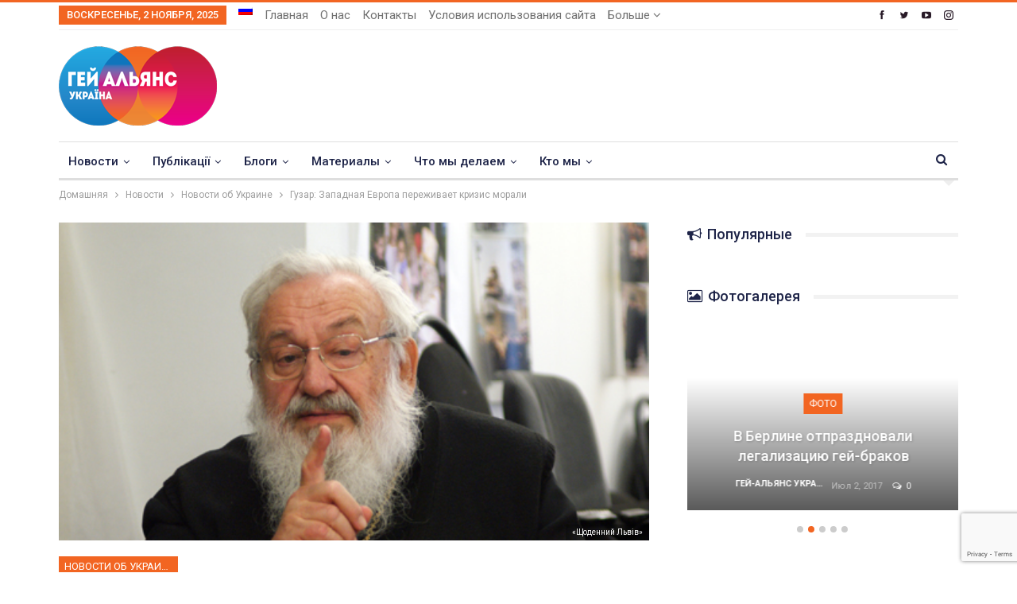

--- FILE ---
content_type: text/html; charset=UTF-8
request_url: https://upogau.org/ru/inform/uanews/uanews_2556.html
body_size: 44885
content:
	<!DOCTYPE html>
		<!--[if IE 8]>
	<html class="ie ie8" lang="ru-RU"> <![endif]-->
	<!--[if IE 9]>
	<html class="ie ie9" lang="ru-RU"> <![endif]-->
	<!--[if gt IE 9]><!-->
<html lang="ru-RU"> <!--<![endif]-->
	<head>
				<meta charset="UTF-8">
		<meta http-equiv="X-UA-Compatible" content="IE=edge">
		<meta name="viewport" content="width=device-width, initial-scale=1.0">
		<link rel="pingback" href="https://upogau.org/xmlrpc.php"/>

		<meta name='robots' content='index, follow, max-image-preview:large, max-snippet:-1, max-video-preview:-1' />
	<style>img:is([sizes="auto" i], [sizes^="auto," i]) { contain-intrinsic-size: 3000px 1500px }</style>
	<link rel="alternate" hreflang="ru-ru" href="https://upogau.org/ru/inform/uanews/uanews_2556.html" />

	<!-- This site is optimized with the Yoast SEO plugin v26.2 - https://yoast.com/wordpress/plugins/seo/ -->
	<title>Гузар: Западная Европа переживает кризис морали - Гей-альянс Украина</title>
	<link rel="canonical" href="https://upogau.org/ru/inform/uanews/uanews_2556.html" />
	<meta property="og:locale" content="ru_RU" />
	<meta property="og:type" content="article" />
	<meta property="og:title" content="Гузар: Западная Европа переживает кризис морали - Гей-альянс Украина" />
	<meta property="og:description" content="Украине следует держаться в&nbsp;стороне от&nbsp;&laquo;нравственного либерализма&raquo;, который &laquo;пытается оправдать всё&raquo;, страна не&nbsp;должна потворствовать движениям за&nbsp;эвтаназию, однополые браки и&nbsp;аборты, считает верховный архиепископ-эмерит УГКЦ Любомир Гузар. Об&nbsp;этом он&nbsp;сообщил в&nbsp;интервью ТСН. Отвечая на&nbsp;вопрос касательно того, не&nbsp;приведет&nbsp;ли интеграция в&nbsp;европейское общество, как пугают украинцев, к&nbsp;распространению идей однополых браков, Любомир Гузар отметил: &laquo;Западная Европа переживает кризис морали&nbsp;&mdash; там нравственный либерализм, который" />
	<meta property="og:url" content="https://upogau.org/ru/inform/uanews/uanews_2556.html" />
	<meta property="og:site_name" content="Гей-альянс Украина" />
	<meta property="article:publisher" content="https://www.facebook.com/GayAllianceUkraine" />
	<meta property="article:published_time" content="2015-07-31T06:36:06+00:00" />
	<meta property="og:image" content="https://upogau.org/wp-content/uploads/2017/10/1496_2556-1.jpg" />
	<meta property="og:image:width" content="480" />
	<meta property="og:image:height" content="341" />
	<meta property="og:image:type" content="image/jpeg" />
	<meta name="author" content="Гей-альянс Украина" />
	<meta name="twitter:card" content="summary_large_image" />
	<meta name="twitter:creator" content="@GayAllianceUkr" />
	<meta name="twitter:site" content="@GayAllianceUkr" />
	<meta name="twitter:label1" content="Написано автором" />
	<meta name="twitter:data1" content="Гей-альянс Украина" />
	<script type="application/ld+json" class="yoast-schema-graph">{"@context":"https://schema.org","@graph":[{"@type":"Article","@id":"https://upogau.org/ru/inform/uanews/uanews_2556.html#article","isPartOf":{"@id":"https://upogau.org/ru/inform/uanews/uanews_2556.html"},"author":{"name":"Гей-альянс Украина","@id":"https://upogau.org/#/schema/person/ccd2906aad35cfd2f0c45101dcff79e9"},"headline":"Гузар: Западная Европа переживает кризис морали","datePublished":"2015-07-31T06:36:06+00:00","mainEntityOfPage":{"@id":"https://upogau.org/ru/inform/uanews/uanews_2556.html"},"wordCount":415,"commentCount":0,"publisher":{"@id":"https://upogau.org/#organization"},"image":{"@id":"https://upogau.org/ru/inform/uanews/uanews_2556.html#primaryimage"},"thumbnailUrl":"https://upogau.org/wp-content/uploads/2017/10/1496_2556-1.jpg","keywords":["гомофобия","любомир гузар","религия","угкц","церковь"],"articleSection":["Новости об Украине"],"inLanguage":"ru-RU","potentialAction":[{"@type":"CommentAction","name":"Comment","target":["https://upogau.org/ru/inform/uanews/uanews_2556.html#respond"]}]},{"@type":"WebPage","@id":"https://upogau.org/ru/inform/uanews/uanews_2556.html","url":"https://upogau.org/ru/inform/uanews/uanews_2556.html","name":"Гузар: Западная Европа переживает кризис морали - Гей-альянс Украина","isPartOf":{"@id":"https://upogau.org/#website"},"primaryImageOfPage":{"@id":"https://upogau.org/ru/inform/uanews/uanews_2556.html#primaryimage"},"image":{"@id":"https://upogau.org/ru/inform/uanews/uanews_2556.html#primaryimage"},"thumbnailUrl":"https://upogau.org/wp-content/uploads/2017/10/1496_2556-1.jpg","datePublished":"2015-07-31T06:36:06+00:00","breadcrumb":{"@id":"https://upogau.org/ru/inform/uanews/uanews_2556.html#breadcrumb"},"inLanguage":"ru-RU","potentialAction":[{"@type":"ReadAction","target":["https://upogau.org/ru/inform/uanews/uanews_2556.html"]}]},{"@type":"ImageObject","inLanguage":"ru-RU","@id":"https://upogau.org/ru/inform/uanews/uanews_2556.html#primaryimage","url":"https://upogau.org/wp-content/uploads/2017/10/1496_2556-1.jpg","contentUrl":"https://upogau.org/wp-content/uploads/2017/10/1496_2556-1.jpg","width":480,"height":341},{"@type":"BreadcrumbList","@id":"https://upogau.org/ru/inform/uanews/uanews_2556.html#breadcrumb","itemListElement":[{"@type":"ListItem","position":1,"name":"Home","item":"https://upogau.org/ru"},{"@type":"ListItem","position":2,"name":"Гузар: Западная Европа переживает кризис морали"}]},{"@type":"WebSite","@id":"https://upogau.org/#website","url":"https://upogau.org/","name":"Гей-альянс Украина","description":"Сайт для геев, лесбиянок, бисексуалов, трансгендеров и квиров","publisher":{"@id":"https://upogau.org/#organization"},"potentialAction":[{"@type":"SearchAction","target":{"@type":"EntryPoint","urlTemplate":"https://upogau.org/?s={search_term_string}"},"query-input":{"@type":"PropertyValueSpecification","valueRequired":true,"valueName":"search_term_string"}}],"inLanguage":"ru-RU"},{"@type":"Organization","@id":"https://upogau.org/#organization","name":"Гей-альянс Украина","url":"https://upogau.org/","logo":{"@type":"ImageObject","inLanguage":"ru-RU","@id":"https://upogau.org/#/schema/logo/image/","url":"https://upogau.org/wp-content/uploads/2017/12/logo_ua_retina.png","contentUrl":"https://upogau.org/wp-content/uploads/2017/12/logo_ua_retina.png","width":398,"height":200,"caption":"Гей-альянс Украина"},"image":{"@id":"https://upogau.org/#/schema/logo/image/"},"sameAs":["https://www.facebook.com/GayAllianceUkraine","https://x.com/GayAllianceUkr"]},{"@type":"Person","@id":"https://upogau.org/#/schema/person/ccd2906aad35cfd2f0c45101dcff79e9","name":"Гей-альянс Украина","image":{"@type":"ImageObject","inLanguage":"ru-RU","@id":"https://upogau.org/#/schema/person/image/","url":"https://secure.gravatar.com/avatar/df60ae06d0454974b9c24bc2a04f1a42cf10296c9a77ac1ea2c85e9fd608ebb6?s=96&d=mm&r=g","contentUrl":"https://secure.gravatar.com/avatar/df60ae06d0454974b9c24bc2a04f1a42cf10296c9a77ac1ea2c85e9fd608ebb6?s=96&d=mm&r=g","caption":"Гей-альянс Украина"},"url":"https://upogau.org/ru/author/admin"}]}</script>
	<!-- / Yoast SEO plugin. -->


<link rel='dns-prefetch' href='//fonts.googleapis.com' />
<link rel="alternate" type="application/rss+xml" title="Гей-альянс Украина &raquo; Лента" href="https://upogau.org/ru/feed" />
<link rel="alternate" type="application/rss+xml" title="Гей-альянс Украина &raquo; Лента комментариев" href="https://upogau.org/ru/comments/feed" />
<link rel="alternate" type="application/rss+xml" title="Гей-альянс Украина &raquo; Лента комментариев к &laquo;Гузар: Западная Европа переживает кризис морали&raquo;" href="https://upogau.org/ru/inform/uanews/uanews_2556.html/feed" />
<script type="text/javascript">
/* <![CDATA[ */
window._wpemojiSettings = {"baseUrl":"https:\/\/s.w.org\/images\/core\/emoji\/16.0.1\/72x72\/","ext":".png","svgUrl":"https:\/\/s.w.org\/images\/core\/emoji\/16.0.1\/svg\/","svgExt":".svg","source":{"concatemoji":"https:\/\/upogau.org\/wp-includes\/js\/wp-emoji-release.min.js?ver=6.8.3"}};
/*! This file is auto-generated */
!function(s,n){var o,i,e;function c(e){try{var t={supportTests:e,timestamp:(new Date).valueOf()};sessionStorage.setItem(o,JSON.stringify(t))}catch(e){}}function p(e,t,n){e.clearRect(0,0,e.canvas.width,e.canvas.height),e.fillText(t,0,0);var t=new Uint32Array(e.getImageData(0,0,e.canvas.width,e.canvas.height).data),a=(e.clearRect(0,0,e.canvas.width,e.canvas.height),e.fillText(n,0,0),new Uint32Array(e.getImageData(0,0,e.canvas.width,e.canvas.height).data));return t.every(function(e,t){return e===a[t]})}function u(e,t){e.clearRect(0,0,e.canvas.width,e.canvas.height),e.fillText(t,0,0);for(var n=e.getImageData(16,16,1,1),a=0;a<n.data.length;a++)if(0!==n.data[a])return!1;return!0}function f(e,t,n,a){switch(t){case"flag":return n(e,"\ud83c\udff3\ufe0f\u200d\u26a7\ufe0f","\ud83c\udff3\ufe0f\u200b\u26a7\ufe0f")?!1:!n(e,"\ud83c\udde8\ud83c\uddf6","\ud83c\udde8\u200b\ud83c\uddf6")&&!n(e,"\ud83c\udff4\udb40\udc67\udb40\udc62\udb40\udc65\udb40\udc6e\udb40\udc67\udb40\udc7f","\ud83c\udff4\u200b\udb40\udc67\u200b\udb40\udc62\u200b\udb40\udc65\u200b\udb40\udc6e\u200b\udb40\udc67\u200b\udb40\udc7f");case"emoji":return!a(e,"\ud83e\udedf")}return!1}function g(e,t,n,a){var r="undefined"!=typeof WorkerGlobalScope&&self instanceof WorkerGlobalScope?new OffscreenCanvas(300,150):s.createElement("canvas"),o=r.getContext("2d",{willReadFrequently:!0}),i=(o.textBaseline="top",o.font="600 32px Arial",{});return e.forEach(function(e){i[e]=t(o,e,n,a)}),i}function t(e){var t=s.createElement("script");t.src=e,t.defer=!0,s.head.appendChild(t)}"undefined"!=typeof Promise&&(o="wpEmojiSettingsSupports",i=["flag","emoji"],n.supports={everything:!0,everythingExceptFlag:!0},e=new Promise(function(e){s.addEventListener("DOMContentLoaded",e,{once:!0})}),new Promise(function(t){var n=function(){try{var e=JSON.parse(sessionStorage.getItem(o));if("object"==typeof e&&"number"==typeof e.timestamp&&(new Date).valueOf()<e.timestamp+604800&&"object"==typeof e.supportTests)return e.supportTests}catch(e){}return null}();if(!n){if("undefined"!=typeof Worker&&"undefined"!=typeof OffscreenCanvas&&"undefined"!=typeof URL&&URL.createObjectURL&&"undefined"!=typeof Blob)try{var e="postMessage("+g.toString()+"("+[JSON.stringify(i),f.toString(),p.toString(),u.toString()].join(",")+"));",a=new Blob([e],{type:"text/javascript"}),r=new Worker(URL.createObjectURL(a),{name:"wpTestEmojiSupports"});return void(r.onmessage=function(e){c(n=e.data),r.terminate(),t(n)})}catch(e){}c(n=g(i,f,p,u))}t(n)}).then(function(e){for(var t in e)n.supports[t]=e[t],n.supports.everything=n.supports.everything&&n.supports[t],"flag"!==t&&(n.supports.everythingExceptFlag=n.supports.everythingExceptFlag&&n.supports[t]);n.supports.everythingExceptFlag=n.supports.everythingExceptFlag&&!n.supports.flag,n.DOMReady=!1,n.readyCallback=function(){n.DOMReady=!0}}).then(function(){return e}).then(function(){var e;n.supports.everything||(n.readyCallback(),(e=n.source||{}).concatemoji?t(e.concatemoji):e.wpemoji&&e.twemoji&&(t(e.twemoji),t(e.wpemoji)))}))}((window,document),window._wpemojiSettings);
/* ]]> */
</script>
<link rel='stylesheet' id='wpmf-bakery-style-css' href='https://upogau.org/wp-content/plugins/wp-media-folder/assets/css/vc_style.css?ver=6.1.6' type='text/css' media='all' />
<link rel='stylesheet' id='wpmf-bakery-display-gallery-style-css' href='https://upogau.org/wp-content/plugins/wp-media-folder/assets/css/display-gallery/style-display-gallery.css?ver=6.1.6' type='text/css' media='all' />
<style id='wp-emoji-styles-inline-css' type='text/css'>

	img.wp-smiley, img.emoji {
		display: inline !important;
		border: none !important;
		box-shadow: none !important;
		height: 1em !important;
		width: 1em !important;
		margin: 0 0.07em !important;
		vertical-align: -0.1em !important;
		background: none !important;
		padding: 0 !important;
	}
</style>
<link rel='stylesheet' id='wp-block-library-css' href='https://upogau.org/wp-includes/css/dist/block-library/style.min.css?ver=6.8.3' type='text/css' media='all' />
<style id='classic-theme-styles-inline-css' type='text/css'>
/*! This file is auto-generated */
.wp-block-button__link{color:#fff;background-color:#32373c;border-radius:9999px;box-shadow:none;text-decoration:none;padding:calc(.667em + 2px) calc(1.333em + 2px);font-size:1.125em}.wp-block-file__button{background:#32373c;color:#fff;text-decoration:none}
</style>
<link rel='stylesheet' id='better-playlist-css' href='https://upogau.org/wp-content/plugins/better-playlist/css/better-playlist.min.css?ver=1.5.0' type='text/css' media='all' />
<style id='global-styles-inline-css' type='text/css'>
:root{--wp--preset--aspect-ratio--square: 1;--wp--preset--aspect-ratio--4-3: 4/3;--wp--preset--aspect-ratio--3-4: 3/4;--wp--preset--aspect-ratio--3-2: 3/2;--wp--preset--aspect-ratio--2-3: 2/3;--wp--preset--aspect-ratio--16-9: 16/9;--wp--preset--aspect-ratio--9-16: 9/16;--wp--preset--color--black: #000000;--wp--preset--color--cyan-bluish-gray: #abb8c3;--wp--preset--color--white: #ffffff;--wp--preset--color--pale-pink: #f78da7;--wp--preset--color--vivid-red: #cf2e2e;--wp--preset--color--luminous-vivid-orange: #ff6900;--wp--preset--color--luminous-vivid-amber: #fcb900;--wp--preset--color--light-green-cyan: #7bdcb5;--wp--preset--color--vivid-green-cyan: #00d084;--wp--preset--color--pale-cyan-blue: #8ed1fc;--wp--preset--color--vivid-cyan-blue: #0693e3;--wp--preset--color--vivid-purple: #9b51e0;--wp--preset--gradient--vivid-cyan-blue-to-vivid-purple: linear-gradient(135deg,rgba(6,147,227,1) 0%,rgb(155,81,224) 100%);--wp--preset--gradient--light-green-cyan-to-vivid-green-cyan: linear-gradient(135deg,rgb(122,220,180) 0%,rgb(0,208,130) 100%);--wp--preset--gradient--luminous-vivid-amber-to-luminous-vivid-orange: linear-gradient(135deg,rgba(252,185,0,1) 0%,rgba(255,105,0,1) 100%);--wp--preset--gradient--luminous-vivid-orange-to-vivid-red: linear-gradient(135deg,rgba(255,105,0,1) 0%,rgb(207,46,46) 100%);--wp--preset--gradient--very-light-gray-to-cyan-bluish-gray: linear-gradient(135deg,rgb(238,238,238) 0%,rgb(169,184,195) 100%);--wp--preset--gradient--cool-to-warm-spectrum: linear-gradient(135deg,rgb(74,234,220) 0%,rgb(151,120,209) 20%,rgb(207,42,186) 40%,rgb(238,44,130) 60%,rgb(251,105,98) 80%,rgb(254,248,76) 100%);--wp--preset--gradient--blush-light-purple: linear-gradient(135deg,rgb(255,206,236) 0%,rgb(152,150,240) 100%);--wp--preset--gradient--blush-bordeaux: linear-gradient(135deg,rgb(254,205,165) 0%,rgb(254,45,45) 50%,rgb(107,0,62) 100%);--wp--preset--gradient--luminous-dusk: linear-gradient(135deg,rgb(255,203,112) 0%,rgb(199,81,192) 50%,rgb(65,88,208) 100%);--wp--preset--gradient--pale-ocean: linear-gradient(135deg,rgb(255,245,203) 0%,rgb(182,227,212) 50%,rgb(51,167,181) 100%);--wp--preset--gradient--electric-grass: linear-gradient(135deg,rgb(202,248,128) 0%,rgb(113,206,126) 100%);--wp--preset--gradient--midnight: linear-gradient(135deg,rgb(2,3,129) 0%,rgb(40,116,252) 100%);--wp--preset--font-size--small: 13px;--wp--preset--font-size--medium: 20px;--wp--preset--font-size--large: 36px;--wp--preset--font-size--x-large: 42px;--wp--preset--spacing--20: 0.44rem;--wp--preset--spacing--30: 0.67rem;--wp--preset--spacing--40: 1rem;--wp--preset--spacing--50: 1.5rem;--wp--preset--spacing--60: 2.25rem;--wp--preset--spacing--70: 3.38rem;--wp--preset--spacing--80: 5.06rem;--wp--preset--shadow--natural: 6px 6px 9px rgba(0, 0, 0, 0.2);--wp--preset--shadow--deep: 12px 12px 50px rgba(0, 0, 0, 0.4);--wp--preset--shadow--sharp: 6px 6px 0px rgba(0, 0, 0, 0.2);--wp--preset--shadow--outlined: 6px 6px 0px -3px rgba(255, 255, 255, 1), 6px 6px rgba(0, 0, 0, 1);--wp--preset--shadow--crisp: 6px 6px 0px rgba(0, 0, 0, 1);}:where(.is-layout-flex){gap: 0.5em;}:where(.is-layout-grid){gap: 0.5em;}body .is-layout-flex{display: flex;}.is-layout-flex{flex-wrap: wrap;align-items: center;}.is-layout-flex > :is(*, div){margin: 0;}body .is-layout-grid{display: grid;}.is-layout-grid > :is(*, div){margin: 0;}:where(.wp-block-columns.is-layout-flex){gap: 2em;}:where(.wp-block-columns.is-layout-grid){gap: 2em;}:where(.wp-block-post-template.is-layout-flex){gap: 1.25em;}:where(.wp-block-post-template.is-layout-grid){gap: 1.25em;}.has-black-color{color: var(--wp--preset--color--black) !important;}.has-cyan-bluish-gray-color{color: var(--wp--preset--color--cyan-bluish-gray) !important;}.has-white-color{color: var(--wp--preset--color--white) !important;}.has-pale-pink-color{color: var(--wp--preset--color--pale-pink) !important;}.has-vivid-red-color{color: var(--wp--preset--color--vivid-red) !important;}.has-luminous-vivid-orange-color{color: var(--wp--preset--color--luminous-vivid-orange) !important;}.has-luminous-vivid-amber-color{color: var(--wp--preset--color--luminous-vivid-amber) !important;}.has-light-green-cyan-color{color: var(--wp--preset--color--light-green-cyan) !important;}.has-vivid-green-cyan-color{color: var(--wp--preset--color--vivid-green-cyan) !important;}.has-pale-cyan-blue-color{color: var(--wp--preset--color--pale-cyan-blue) !important;}.has-vivid-cyan-blue-color{color: var(--wp--preset--color--vivid-cyan-blue) !important;}.has-vivid-purple-color{color: var(--wp--preset--color--vivid-purple) !important;}.has-black-background-color{background-color: var(--wp--preset--color--black) !important;}.has-cyan-bluish-gray-background-color{background-color: var(--wp--preset--color--cyan-bluish-gray) !important;}.has-white-background-color{background-color: var(--wp--preset--color--white) !important;}.has-pale-pink-background-color{background-color: var(--wp--preset--color--pale-pink) !important;}.has-vivid-red-background-color{background-color: var(--wp--preset--color--vivid-red) !important;}.has-luminous-vivid-orange-background-color{background-color: var(--wp--preset--color--luminous-vivid-orange) !important;}.has-luminous-vivid-amber-background-color{background-color: var(--wp--preset--color--luminous-vivid-amber) !important;}.has-light-green-cyan-background-color{background-color: var(--wp--preset--color--light-green-cyan) !important;}.has-vivid-green-cyan-background-color{background-color: var(--wp--preset--color--vivid-green-cyan) !important;}.has-pale-cyan-blue-background-color{background-color: var(--wp--preset--color--pale-cyan-blue) !important;}.has-vivid-cyan-blue-background-color{background-color: var(--wp--preset--color--vivid-cyan-blue) !important;}.has-vivid-purple-background-color{background-color: var(--wp--preset--color--vivid-purple) !important;}.has-black-border-color{border-color: var(--wp--preset--color--black) !important;}.has-cyan-bluish-gray-border-color{border-color: var(--wp--preset--color--cyan-bluish-gray) !important;}.has-white-border-color{border-color: var(--wp--preset--color--white) !important;}.has-pale-pink-border-color{border-color: var(--wp--preset--color--pale-pink) !important;}.has-vivid-red-border-color{border-color: var(--wp--preset--color--vivid-red) !important;}.has-luminous-vivid-orange-border-color{border-color: var(--wp--preset--color--luminous-vivid-orange) !important;}.has-luminous-vivid-amber-border-color{border-color: var(--wp--preset--color--luminous-vivid-amber) !important;}.has-light-green-cyan-border-color{border-color: var(--wp--preset--color--light-green-cyan) !important;}.has-vivid-green-cyan-border-color{border-color: var(--wp--preset--color--vivid-green-cyan) !important;}.has-pale-cyan-blue-border-color{border-color: var(--wp--preset--color--pale-cyan-blue) !important;}.has-vivid-cyan-blue-border-color{border-color: var(--wp--preset--color--vivid-cyan-blue) !important;}.has-vivid-purple-border-color{border-color: var(--wp--preset--color--vivid-purple) !important;}.has-vivid-cyan-blue-to-vivid-purple-gradient-background{background: var(--wp--preset--gradient--vivid-cyan-blue-to-vivid-purple) !important;}.has-light-green-cyan-to-vivid-green-cyan-gradient-background{background: var(--wp--preset--gradient--light-green-cyan-to-vivid-green-cyan) !important;}.has-luminous-vivid-amber-to-luminous-vivid-orange-gradient-background{background: var(--wp--preset--gradient--luminous-vivid-amber-to-luminous-vivid-orange) !important;}.has-luminous-vivid-orange-to-vivid-red-gradient-background{background: var(--wp--preset--gradient--luminous-vivid-orange-to-vivid-red) !important;}.has-very-light-gray-to-cyan-bluish-gray-gradient-background{background: var(--wp--preset--gradient--very-light-gray-to-cyan-bluish-gray) !important;}.has-cool-to-warm-spectrum-gradient-background{background: var(--wp--preset--gradient--cool-to-warm-spectrum) !important;}.has-blush-light-purple-gradient-background{background: var(--wp--preset--gradient--blush-light-purple) !important;}.has-blush-bordeaux-gradient-background{background: var(--wp--preset--gradient--blush-bordeaux) !important;}.has-luminous-dusk-gradient-background{background: var(--wp--preset--gradient--luminous-dusk) !important;}.has-pale-ocean-gradient-background{background: var(--wp--preset--gradient--pale-ocean) !important;}.has-electric-grass-gradient-background{background: var(--wp--preset--gradient--electric-grass) !important;}.has-midnight-gradient-background{background: var(--wp--preset--gradient--midnight) !important;}.has-small-font-size{font-size: var(--wp--preset--font-size--small) !important;}.has-medium-font-size{font-size: var(--wp--preset--font-size--medium) !important;}.has-large-font-size{font-size: var(--wp--preset--font-size--large) !important;}.has-x-large-font-size{font-size: var(--wp--preset--font-size--x-large) !important;}
:where(.wp-block-post-template.is-layout-flex){gap: 1.25em;}:where(.wp-block-post-template.is-layout-grid){gap: 1.25em;}
:where(.wp-block-columns.is-layout-flex){gap: 2em;}:where(.wp-block-columns.is-layout-grid){gap: 2em;}
:root :where(.wp-block-pullquote){font-size: 1.5em;line-height: 1.6;}
</style>
<link rel='stylesheet' id='dashicons-css' href='https://upogau.org/wp-includes/css/dashicons.min.css?ver=6.8.3' type='text/css' media='all' />
<link rel='stylesheet' id='admin-bar-css' href='https://upogau.org/wp-includes/css/admin-bar.min.css?ver=6.8.3' type='text/css' media='all' />
<style id='admin-bar-inline-css' type='text/css'>

    /* Hide CanvasJS credits for P404 charts specifically */
    #p404RedirectChart .canvasjs-chart-credit {
        display: none !important;
    }
    
    #p404RedirectChart canvas {
        border-radius: 6px;
    }

    .p404-redirect-adminbar-weekly-title {
        font-weight: bold;
        font-size: 14px;
        color: #fff;
        margin-bottom: 6px;
    }

    #wpadminbar #wp-admin-bar-p404_free_top_button .ab-icon:before {
        content: "\f103";
        color: #dc3545;
        top: 3px;
    }
    
    #wp-admin-bar-p404_free_top_button .ab-item {
        min-width: 80px !important;
        padding: 0px !important;
    }
    
    /* Ensure proper positioning and z-index for P404 dropdown */
    .p404-redirect-adminbar-dropdown-wrap { 
        min-width: 0; 
        padding: 0;
        position: static !important;
    }
    
    #wpadminbar #wp-admin-bar-p404_free_top_button_dropdown {
        position: static !important;
    }
    
    #wpadminbar #wp-admin-bar-p404_free_top_button_dropdown .ab-item {
        padding: 0 !important;
        margin: 0 !important;
    }
    
    .p404-redirect-dropdown-container {
        min-width: 340px;
        padding: 18px 18px 12px 18px;
        background: #23282d !important;
        color: #fff;
        border-radius: 12px;
        box-shadow: 0 8px 32px rgba(0,0,0,0.25);
        margin-top: 10px;
        position: relative !important;
        z-index: 999999 !important;
        display: block !important;
        border: 1px solid #444;
    }
    
    /* Ensure P404 dropdown appears on hover */
    #wpadminbar #wp-admin-bar-p404_free_top_button .p404-redirect-dropdown-container { 
        display: none !important;
    }
    
    #wpadminbar #wp-admin-bar-p404_free_top_button:hover .p404-redirect-dropdown-container { 
        display: block !important;
    }
    
    #wpadminbar #wp-admin-bar-p404_free_top_button:hover #wp-admin-bar-p404_free_top_button_dropdown .p404-redirect-dropdown-container {
        display: block !important;
    }
    
    .p404-redirect-card {
        background: #2c3338;
        border-radius: 8px;
        padding: 18px 18px 12px 18px;
        box-shadow: 0 2px 8px rgba(0,0,0,0.07);
        display: flex;
        flex-direction: column;
        align-items: flex-start;
        border: 1px solid #444;
    }
    
    .p404-redirect-btn {
        display: inline-block;
        background: #dc3545;
        color: #fff !important;
        font-weight: bold;
        padding: 5px 22px;
        border-radius: 8px;
        text-decoration: none;
        font-size: 17px;
        transition: background 0.2s, box-shadow 0.2s;
        margin-top: 8px;
        box-shadow: 0 2px 8px rgba(220,53,69,0.15);
        text-align: center;
        line-height: 1.6;
    }
    
    .p404-redirect-btn:hover {
        background: #c82333;
        color: #fff !important;
        box-shadow: 0 4px 16px rgba(220,53,69,0.25);
    }
    
    /* Prevent conflicts with other admin bar dropdowns */
    #wpadminbar .ab-top-menu > li:hover > .ab-item,
    #wpadminbar .ab-top-menu > li.hover > .ab-item {
        z-index: auto;
    }
    
    #wpadminbar #wp-admin-bar-p404_free_top_button:hover > .ab-item {
        z-index: 999998 !important;
    }
    
</style>
<link rel='stylesheet' id='bs-icons-css' href='https://upogau.org/wp-content/themes/publisher/includes/libs/better-framework/assets/css/bs-icons.css?ver=3.15.0' type='text/css' media='all' />
<link rel='stylesheet' id='better-social-counter-css' href='https://upogau.org/wp-content/plugins/better-social-counter/css/style.min.css?ver=1.13.2' type='text/css' media='all' />
<link rel='stylesheet' id='contact-form-7-css' href='https://upogau.org/wp-content/plugins/contact-form-7/includes/css/styles.css?ver=6.1.3' type='text/css' media='all' />
<link rel='stylesheet' id='wpml-menu-item-0-css' href='https://upogau.org/wp-content/plugins/sitepress-multilingual-cms/templates/language-switchers/menu-item/style.min.css?ver=1' type='text/css' media='all' />
<link rel='stylesheet' id='url-shortify-css' href='https://upogau.org/wp-content/plugins/url-shortify/lite/dist/styles/url-shortify.css?ver=1.11.2' type='text/css' media='all' />
<link rel='stylesheet' id='cms-navigation-style-base-css' href='https://upogau.org/wp-content/plugins/wpml-cms-nav/res/css/cms-navigation-base.css?ver=1.5.5' type='text/css' media='screen' />
<link rel='stylesheet' id='cms-navigation-style-css' href='https://upogau.org/wp-content/plugins/wpml-cms-nav/res/css/cms-navigation.css?ver=1.5.5' type='text/css' media='screen' />
<link rel='stylesheet' id='bf-slick-css' href='https://upogau.org/wp-content/themes/publisher/includes/libs/better-framework/assets/css/slick.min.css?ver=3.15.0' type='text/css' media='all' />
<link rel='stylesheet' id='blockquote-pack-pro-css' href='https://upogau.org/wp-content/plugins/blockquote-pack-pro/css/blockquote-pack.min.css?ver=1.4.1' type='text/css' media='all' />
<link rel='stylesheet' id='dflip-icons-style-css' href='https://upogau.org/wp-content/plugins/dflip/assets/css/themify-icons.min.css?ver=1.6.6' type='text/css' media='all' />
<link rel='stylesheet' id='dflip-style-css' href='https://upogau.org/wp-content/plugins/dflip/assets/css/dflip.min.css?ver=1.6.6' type='text/css' media='all' />
<link rel='stylesheet' id='pretty-photo-css' href='https://upogau.org/wp-content/themes/publisher/includes/libs/better-framework/assets/css/pretty-photo.min.css?ver=3.15.0' type='text/css' media='all' />
<link rel='stylesheet' id='theme-libs-css' href='https://upogau.org/wp-content/themes/publisher/css/theme-libs.min.css?ver=7.11.0' type='text/css' media='all' />
<link rel='stylesheet' id='fontawesome-css' href='https://upogau.org/wp-content/themes/publisher/includes/libs/better-framework/assets/css/font-awesome.min.css?ver=3.15.0' type='text/css' media='all' />
<link rel='stylesheet' id='publisher-css' href='https://upogau.org/wp-content/themes/publisher/style-7.11.0.min.css?ver=7.11.0' type='text/css' media='all' />
<link rel='stylesheet' id='publisher-child-css' href='https://upogau.org/wp-content/themes/publisher-child/publisher-child/style.css?ver=1.0.0' type='text/css' media='all' />
<link rel='stylesheet' id='better-framework-main-fonts-css' href='https://fonts.googleapis.com/css?family=Roboto:400,700,500,400italic&#038;subset=cyrillic-ext&#038;display=swap' type='text/css' media='all' />
<link rel='stylesheet' id='mpc-massive-style-css' href='https://upogau.org/wp-content/plugins/mpc-massive/assets/css/mpc-styles.css?ver=2.4.8' type='text/css' media='all' />
<script type="text/javascript" id="wpml-cookie-js-extra">
/* <![CDATA[ */
var wpml_cookies = {"wp-wpml_current_language":{"value":"ru","expires":1,"path":"\/"}};
var wpml_cookies = {"wp-wpml_current_language":{"value":"ru","expires":1,"path":"\/"}};
/* ]]> */
</script>
<script type="text/javascript" src="https://upogau.org/wp-content/plugins/sitepress-multilingual-cms/res/js/cookies/language-cookie.js?ver=476000" id="wpml-cookie-js" defer="defer" data-wp-strategy="defer"></script>
<script type="text/javascript" src="https://upogau.org/wp-includes/js/jquery/jquery.min.js?ver=3.7.1" id="jquery-core-js"></script>
<script type="text/javascript" src="https://upogau.org/wp-includes/js/jquery/jquery-migrate.min.js?ver=3.4.1" id="jquery-migrate-js"></script>
<script type="text/javascript" id="url-shortify-js-extra">
/* <![CDATA[ */
var usParams = {"ajaxurl":"https:\/\/upogau.org\/wp-admin\/admin-ajax.php"};
/* ]]> */
</script>
<script type="text/javascript" src="https://upogau.org/wp-content/plugins/url-shortify/lite/dist/scripts/url-shortify.js?ver=1.11.2" id="url-shortify-js"></script>
<!--[if lt IE 9]>
<script type="text/javascript" src="https://upogau.org/wp-content/themes/publisher/includes/libs/better-framework/assets/js/html5shiv.min.js?ver=3.15.0" id="bf-html5shiv-js"></script>
<![endif]-->
<!--[if lt IE 9]>
<script type="text/javascript" src="https://upogau.org/wp-content/themes/publisher/includes/libs/better-framework/assets/js/respond.min.js?ver=3.15.0" id="bf-respond-js"></script>
<![endif]-->
<script></script><link rel="https://api.w.org/" href="https://upogau.org/ru/wp-json/" /><link rel="alternate" title="JSON" type="application/json" href="https://upogau.org/ru/wp-json/wp/v2/posts/14519" /><link rel="EditURI" type="application/rsd+xml" title="RSD" href="https://upogau.org/xmlrpc.php?rsd" />
<meta name="generator" content="WordPress 6.8.3" />
<link rel='shortlink' href='https://upogau.org/ru?p=14519' />
<link rel="alternate" title="oEmbed (JSON)" type="application/json+oembed" href="https://upogau.org/ru/wp-json/oembed/1.0/embed?url=https%3A%2F%2Fupogau.org%2Fru%2Finform%2Fuanews%2Fuanews_2556.html" />
<link rel="alternate" title="oEmbed (XML)" type="text/xml+oembed" href="https://upogau.org/ru/wp-json/oembed/1.0/embed?url=https%3A%2F%2Fupogau.org%2Fru%2Finform%2Fuanews%2Fuanews_2556.html&#038;format=xml" />
<meta name="generator" content="WPML ver:4.7.6 stt:46,55,64;" />

		<!-- GA Google Analytics @ https://m0n.co/ga -->
		<script async src="https://www.googletagmanager.com/gtag/js?id=G-TTVNN02BXC"></script>
		<script>
			window.dataLayer = window.dataLayer || [];
			function gtag(){dataLayer.push(arguments);}
			gtag('js', new Date());
			gtag('config', 'G-TTVNN02BXC');
		</script>

	<meta property="fb:app_id" content="1503492219758446">			<link rel="shortcut icon" href="https://upogau.ga/wp-content/uploads/2017/12/favicon-16x16.png"><script data-cfasync="false"> var dFlipLocation = "https://upogau.org/wp-content/plugins/dflip/assets/"; var dFlipWPGlobal = {"text":{"toggleSound":"Turn on\/off Sound","toggleThumbnails":"Toggle Thumbnails","toggleOutline":"Toggle Outline\/Bookmark","previousPage":"Previous Page","nextPage":"Next Page","toggleFullscreen":"Toggle Fullscreen","zoomIn":"Zoom In","zoomOut":"Zoom Out","toggleHelp":"Toggle Help","singlePageMode":"Single Page Mode","doublePageMode":"Double Page Mode","downloadPDFFile":"Download PDF File","gotoFirstPage":"Goto First Page","gotoLastPage":"Goto Last Page","share":"Share","mailSubject":"I wanted you to see this FlipBook","mailBody":"Check out this site {{url}}","loading":"Loading"},"moreControls":"download,pageMode,startPage,endPage,sound","hideControls":"","scrollWheel":"true","backgroundColor":"#777","backgroundImage":"","height":"100%","paddingLeft":"20","paddingRight":"20","controlsPosition":"bottom","duration":"800","soundEnable":"true","enableDownload":"true","enableAnalytics":"false","webgl":"false","hard":"none","maxTextureSize":"1600","rangeChunkSize":"524288","zoomRatio":"1.5","stiffness":"3","pageMode":"0","singlePageMode":"0","pageSize":"0","autoPlay":"false","autoPlayDuration":"5000","autoPlayStart":"false","linkTarget":"2","sharePrefix":"flipbook-"};</script>      <meta name="onesignal" content="wordpress-plugin"/>
            <script>

      window.OneSignalDeferred = window.OneSignalDeferred || [];

      OneSignalDeferred.push(function(OneSignal) {
        var oneSignal_options = {};
        window._oneSignalInitOptions = oneSignal_options;

        oneSignal_options['serviceWorkerParam'] = { scope: '/' };
oneSignal_options['serviceWorkerPath'] = 'OneSignalSDKWorker.js.php';

        OneSignal.Notifications.setDefaultUrl("https://upogau.org");

        oneSignal_options['wordpress'] = true;
oneSignal_options['appId'] = 'd6f6307d-34f2-4b11-a380-2083b117ac52';
oneSignal_options['allowLocalhostAsSecureOrigin'] = true;
oneSignal_options['welcomeNotification'] = { };
oneSignal_options['welcomeNotification']['title'] = "";
oneSignal_options['welcomeNotification']['message'] = "";
oneSignal_options['path'] = "https://upogau.org/wp-content/plugins/onesignal-free-web-push-notifications/sdk_files/";
oneSignal_options['safari_web_id'] = "web.onesignal.auto.0d8cfe1b-addf-4fe0-8094-42e4bf6360cd";
oneSignal_options['promptOptions'] = { };
oneSignal_options['notifyButton'] = { };
oneSignal_options['notifyButton']['enable'] = true;
oneSignal_options['notifyButton']['position'] = 'bottom-left';
oneSignal_options['notifyButton']['theme'] = 'default';
oneSignal_options['notifyButton']['size'] = 'medium';
oneSignal_options['notifyButton']['showCredit'] = false;
oneSignal_options['notifyButton']['text'] = {};
              OneSignal.init(window._oneSignalInitOptions);
              OneSignal.Slidedown.promptPush()      });

      function documentInitOneSignal() {
        var oneSignal_elements = document.getElementsByClassName("OneSignal-prompt");

        var oneSignalLinkClickHandler = function(event) { OneSignal.Notifications.requestPermission(); event.preventDefault(); };        for(var i = 0; i < oneSignal_elements.length; i++)
          oneSignal_elements[i].addEventListener('click', oneSignalLinkClickHandler, false);
      }

      if (document.readyState === 'complete') {
           documentInitOneSignal();
      }
      else {
           window.addEventListener("load", function(event){
               documentInitOneSignal();
          });
      }
    </script>
<meta name="generator" content="Powered by WPBakery Page Builder - drag and drop page builder for WordPress."/>
<script type="application/ld+json">{
    "@context": "http://schema.org/",
    "@type": "Organization",
    "@id": "#organization",
    "logo": {
        "@type": "ImageObject",
        "url": "https://upogau.org/wp-content/uploads/2017/12/logo_ua.png"
    },
    "url": "https://upogau.org/ru",
    "name": "\u0413\u0435\u0439-\u0430\u043b\u044c\u044f\u043d\u0441 \u0423\u043a\u0440\u0430\u0438\u043d\u0430",
    "description": "\u0421\u0430\u0439\u0442 \u0434\u043b\u044f \u0433\u0435\u0435\u0432, \u043b\u0435\u0441\u0431\u0438\u044f\u043d\u043e\u043a, \u0431\u0438\u0441\u0435\u043a\u0441\u0443\u0430\u043b\u043e\u0432, \u0442\u0440\u0430\u043d\u0441\u0433\u0435\u043d\u0434\u0435\u0440\u043e\u0432 \u0438 \u043a\u0432\u0438\u0440\u043e\u0432"
}</script>
<script type="application/ld+json">{
    "@context": "http://schema.org/",
    "@type": "WebSite",
    "name": "\u0413\u0435\u0439-\u0430\u043b\u044c\u044f\u043d\u0441 \u0423\u043a\u0440\u0430\u0438\u043d\u0430",
    "alternateName": "\u0421\u0430\u0439\u0442 \u0434\u043b\u044f \u0433\u0435\u0435\u0432, \u043b\u0435\u0441\u0431\u0438\u044f\u043d\u043e\u043a, \u0431\u0438\u0441\u0435\u043a\u0441\u0443\u0430\u043b\u043e\u0432, \u0442\u0440\u0430\u043d\u0441\u0433\u0435\u043d\u0434\u0435\u0440\u043e\u0432 \u0438 \u043a\u0432\u0438\u0440\u043e\u0432",
    "url": "https://upogau.org/ru"
}</script>
<script type="application/ld+json">{
    "@context": "http://schema.org/",
    "@type": "BlogPosting",
    "headline": "\u0413\u0443\u0437\u0430\u0440: \u0417\u0430\u043f\u0430\u0434\u043d\u0430\u044f \u0415\u0432\u0440\u043e\u043f\u0430 \u043f\u0435\u0440\u0435\u0436\u0438\u0432\u0430\u0435\u0442 \u043a\u0440\u0438\u0437\u0438\u0441 \u043c\u043e\u0440\u0430\u043b\u0438",
    "description": "\u0423\u043a\u0440\u0430\u0438\u043d\u0435 \u0441\u043b\u0435\u0434\u0443\u0435\u0442 \u0434\u0435\u0440\u0436\u0430\u0442\u044c\u0441\u044f \u0432&nbsp;\u0441\u0442\u043e\u0440\u043e\u043d\u0435 \u043e\u0442&nbsp;&laquo;\u043d\u0440\u0430\u0432\u0441\u0442\u0432\u0435\u043d\u043d\u043e\u0433\u043e \u043b\u0438\u0431\u0435\u0440\u0430\u043b\u0438\u0437\u043c\u0430&raquo;, \u043a\u043e\u0442\u043e\u0440\u044b\u0439 &laquo;\u043f\u044b\u0442\u0430\u0435\u0442\u0441\u044f \u043e\u043f\u0440\u0430\u0432\u0434\u0430\u0442\u044c \u0432\u0441\u0451&raquo;, \u0441\u0442\u0440\u0430\u043d\u0430 \u043d\u0435&nbsp;\u0434\u043e\u043b\u0436\u043d\u0430 \u043f\u043e\u0442\u0432\u043e\u0440\u0441\u0442\u0432\u043e\u0432\u0430\u0442\u044c \u0434\u0432\u0438\u0436\u0435\u043d\u0438\u044f\u043c \u0437\u0430&nbsp;\u044d\u0432\u0442\u0430\u043d\u0430\u0437\u0438\u044e, \u043e\u0434\u043d\u043e\u043f\u043e\u043b\u044b\u0435 \u0431\u0440\u0430\u043a\u0438 \u0438&nbsp;\u0430\u0431\u043e\u0440\u0442\u044b, \u0441\u0447\u0438\u0442\u0430\u0435\u0442 \u0432\u0435\u0440\u0445\u043e\u0432\u043d\u044b\u0439",
    "datePublished": "2015-07-31",
    "dateModified": "2015-07-31",
    "author": {
        "@type": "Person",
        "@id": "#person--",
        "name": "\u0413\u0435\u0439-\u0430\u043b\u044c\u044f\u043d\u0441 \u0423\u043a\u0440\u0430\u0438\u043d\u0430"
    },
    "image": "https://upogau.org/wp-content/uploads/2017/10/1496_2556-1.jpg",
    "interactionStatistic": [
        {
            "@type": "InteractionCounter",
            "interactionType": "http://schema.org/CommentAction",
            "userInteractionCount": 0
        }
    ],
    "publisher": {
        "@id": "#organization"
    },
    "mainEntityOfPage": "https://upogau.org/ru/inform/uanews/uanews_2556.html"
}</script>
<link rel='stylesheet' id='7.11.0-1741955510' href='https://upogau.org/wp-content/bs-booster-cache/2672441df539abf9eff6047809cf69a0.css' type='text/css' media='all' />
<style>.shorten_url { 
	   padding: 10px 10px 10px 10px ; 
	   border: 1px solid #AAAAAA ; 
	   background-color: #EEEEEE ;
}</style>
<!-- BetterFramework Head Inline CSS -->
<style>
/* responsive monitor */ @media(min-width: 1200px){.single-featured {
  height: 400px;
  overflow: hidden;
}
.single-featured>a>img {
  width:100%;
}}
/* responsive landscape tablet */ @media(min-width: 1019px) and (max-width: 1199px){.single-featured {
  height: 400px;
  overflow: hidden;
}
.single-featured>a>img {
  width:100%;
}}

</style>
<!-- /BetterFramework Head Inline CSS-->
<noscript><style> .wpb_animate_when_almost_visible { opacity: 1; }</style></noscript>	</head>

<body data-rsssl=1 class="wp-singular post-template-default single single-post postid-14519 single-format-standard wp-theme-publisher wp-child-theme-publisher-childpublisher-child bs-theme bs-publisher bs-publisher-clean-magazine active-light-box active-top-line ltr close-rh page-layout-2-col page-layout-2-col-right full-width main-menu-sticky-smart main-menu-boxed active-ajax-search single-prim-cat-10 single-cat-10  wpb-js-composer js-comp-ver-8.5 vc_responsive bs-ll-a" dir="ltr">
		<div class="main-wrap content-main-wrap">
			<header id="header" class="site-header header-style-2 boxed" itemscope="itemscope" itemtype="https://schema.org/WPHeader">

		<section class="topbar topbar-style-1 hidden-xs hidden-xs">
	<div class="content-wrap">
		<div class="container">
			<div class="topbar-inner clearfix">

									<div class="section-links">
								<div  class="  better-studio-shortcode bsc-clearfix better-social-counter style-button not-colored in-4-col">
						<ul class="social-list bsc-clearfix"><li class="social-item facebook"><a href = "https://www.facebook.com/GayAllianceUkraine" target = "_blank" > <i class="item-icon bsfi-facebook" ></i><span class="item-title" > Likes </span> </a> </li> <li class="social-item twitter"><a href = "https://twitter.com/GayAllianceUkr" target = "_blank" > <i class="item-icon bsfi-twitter" ></i><span class="item-title" > Followers </span> </a> </li> <li class="social-item youtube"><a href = "https://youtube.com/channel/gayalliancukr" target = "_blank" > <i class="item-icon bsfi-youtube" ></i><span class="item-title" > Subscribers </span> </a> </li> <li class="social-item instagram"><a href = "https://instagram.com/gay_alliance_ukraine" target = "_blank" > <i class="item-icon bsfi-instagram" ></i><span class="item-title" > Followers </span> </a> </li> 			</ul>
		</div>
							</div>
				
				<div class="section-menu">
						<div id="menu-top" class="menu top-menu-wrapper" role="navigation" itemscope="itemscope" itemtype="https://schema.org/SiteNavigationElement">
		<nav class="top-menu-container">

			<ul id="top-navigation" class="top-menu menu clearfix bsm-pure">
									<li id="topbar-date" class="menu-item menu-item-date">
					<span
						class="topbar-date">Воскресенье, 2 ноября, 2025</span>
					</li>
					<li id="menu-item-wpml-ls-4503-ru" class="menu-item wpml-ls-slot-4503 wpml-ls-item wpml-ls-item-ru wpml-ls-current-language wpml-ls-menu-item wpml-ls-first-item wpml-ls-last-item menu-item-type-wpml_ls_menu_item menu-item-object-wpml_ls_menu_item better-anim-fade menu-item-wpml-ls-4503-ru"><a href="https://upogau.org/ru/inform/uanews/uanews_2556.html" title="Переключиться на "><img
            class="wpml-ls-flag"
            src="https://upogau.org/wp-content/plugins/sitepress-multilingual-cms/res/flags/ru.png"
            alt="Русский"
            
            
    /></a></li>
<li id="menu-item-18480" class="menu-item menu-item-type-post_type menu-item-object-page menu-item-home better-anim-fade menu-item-18480"><a href="https://upogau.org/ru">Главная</a></li>
<li id="menu-item-18479" class="menu-item menu-item-type-post_type menu-item-object-page better-anim-fade menu-item-18479"><a href="https://upogau.org/ru/kto-my/about">О нас</a></li>
<li id="menu-item-19890" class="menu-item menu-item-type-post_type menu-item-object-page better-anim-fade menu-item-19890"><a href="https://upogau.org/ru/kontakty">Контакты</a></li>
<li id="menu-item-36184" class="menu-item menu-item-type-post_type menu-item-object-page better-anim-fade menu-item-36184"><a href="https://upogau.org/ru/zabezpechennya-konfidenczijnist-vidviduvachiv-sajtu">Условия использования сайта</a></li>
<li id="menu-item-36185" class="menu-item menu-item-type-post_type menu-item-object-page better-anim-fade menu-item-36185"><a href="https://upogau.org/ru/dogovir-oferti">Договор пожертвования</a></li>
<li id="menu-item-20141" class="menu-item menu-item-type-post_type menu-item-object-page better-anim-fade menu-item-20141"><a href="https://upogau.org/ru/faq">FAQ</a></li>
			</ul>

		</nav>
	</div>
				</div>
			</div>
		</div>
	</div>
</section>
		<div class="header-inner">
			<div class="content-wrap">
				<div class="container">
					<div class="row">
						<div class="row-height">
							<div class="logo-col col-xs-12">
								<div class="col-inside">
									<div id="site-branding" class="site-branding">
	<p  id="site-title" class="logo h1 img-logo">
	<a href="https://upogau.org/ru" itemprop="url" rel="home">
					<img id="site-logo" src="https://upogau.org/wp-content/uploads/2017/12/logo_ua.png"
			     alt="Publisher"  data-bsrjs="https://upogau.org/wp-content/uploads/2017/12/logo_ua_retina.png"  />

			<span class="site-title">Publisher - Сайт для геев, лесбиянок, бисексуалов, трансгендеров и квиров</span>
				</a>
</p>
</div><!-- .site-branding -->
								</div>
							</div>
													</div>
					</div>
				</div>
			</div>
		</div>

		<div id="menu-main" class="menu main-menu-wrapper show-search-item menu-actions-btn-width-1" role="navigation" itemscope="itemscope" itemtype="https://schema.org/SiteNavigationElement">
	<div class="main-menu-inner">
		<div class="content-wrap">
			<div class="container">

				<nav class="main-menu-container">
					<ul id="main-navigation" class="main-menu menu bsm-pure clearfix">
						<li id="menu-item-18450" class="menu-item menu-item-type-taxonomy menu-item-object-category current-post-ancestor menu-term-4 better-anim-fade menu-item-has-children menu-item-has-mega menu-item-mega-tabbed-grid-posts menu-item-18450"><a href="https://upogau.org/ru/category/inform">Новости</a>
<!-- Mega Menu Start -->
	<div class="mega-menu tabbed-grid-posts">
		<div class="content-wrap clearfix">
			<ul class="tabs-section">
								<li class="active">
					<a href=""
					   data-target="#mtab-2011861351-"
					   data-toggle="tab" aria-expanded="true"
					   class="term-">
						<i class="fa fa-angle-right"></i> Все					</a>
				</li>
									<li>
						<a href="https://upogau.org/ru/category/inform/compaign"
						   data-target="#mtab-2011861351-12"
						   data-deferred-init="598140858"
						   data-toggle="tab" data-deferred-event="mouseenter"
						   class="term-12">
							<i class="fa fa-angle-right"></i> Кампании						</a>
					</li>
										<li>
						<a href="https://upogau.org/ru/category/inform/kultura-i-sport"
						   data-target="#mtab-2011861351-11"
						   data-deferred-init="167526256"
						   data-toggle="tab" data-deferred-event="mouseenter"
						   class="term-11">
							<i class="fa fa-angle-right"></i> Культура и спорт						</a>
					</li>
										<li>
						<a href="https://upogau.org/ru/category/inform/uanews"
						   data-target="#mtab-2011861351-10"
						   data-deferred-init="902030365"
						   data-toggle="tab" data-deferred-event="mouseenter"
						   class="term-10">
							<i class="fa fa-angle-right"></i> Новости об Украине						</a>
					</li>
										<li>
						<a href="https://upogau.org/ru/category/inform/worldnews"
						   data-target="#mtab-2011861351-5"
						   data-deferred-init="1258978862"
						   data-toggle="tab" data-deferred-event="mouseenter"
						   class="term-5">
							<i class="fa fa-angle-right"></i> Зарубежные новости						</a>
					</li>
										<li>
						<a href="https://upogau.org/ru/category/inform/ournews"
						   data-target="#mtab-2011861351-13"
						   data-deferred-init="531692780"
						   data-toggle="tab" data-deferred-event="mouseenter"
						   class="term-13">
							<i class="fa fa-angle-right"></i> Новости организации						</a>
					</li>
								</ul>
			<div class="tab-content">
				<div class="tab-pane bs-tab-anim bs-tab-animated active"
				     id="mtab-2011861351-">
							<div class="bs-pagination-wrapper main-term-none next_prev ">
			<div class="listing listing-grid listing-grid-1 clearfix columns-3">
		<div class="post-35485 type-post format-standard has-post-thumbnail  simple-grid  listing-item listing-item-grid listing-item-grid-1 main-term-4">
	<div class="item-inner">
					<div class="featured clearfix">
				<div class="term-badges floated"><span class="term-badge term-4"><a href="https://upogau.org/ru/category/inform">Новости</a></span></div>				<a  title="ЛГБТ+ на оккупированной части Донбасса: жизнь, надежды и будущее" data-src="https://upogau.org/wp-content/uploads/2021/04/dizajn-bez-nazvi-2-357x210.png" data-bs-srcset="{&quot;baseurl&quot;:&quot;https:\/\/upogau.org\/wp-content\/uploads\/2021\/04\/&quot;,&quot;sizes&quot;:{&quot;210&quot;:&quot;dizajn-bez-nazvi-2-210x136.png&quot;,&quot;279&quot;:&quot;dizajn-bez-nazvi-2-279x220.png&quot;,&quot;357&quot;:&quot;dizajn-bez-nazvi-2-357x210.png&quot;,&quot;700&quot;:&quot;dizajn-bez-nazvi-2.png&quot;}}"						class="img-holder" href="https://upogau.org/ru/inform/lgbt-na-okkupirovannoj-chasti-donbassa-zhizn-nadezhdy-i-budushhee.html"></a>

							</div>
		<p class="title">		<a href="https://upogau.org/ru/inform/lgbt-na-okkupirovannoj-chasti-donbassa-zhizn-nadezhdy-i-budushhee.html" class="post-title post-url">
			ЛГБТ+ на оккупированной части Донбасса: жизнь, надежды и будущее		</a>
		</p>	</div>
	</div >
	<div class="post-35335 type-post format-standard has-post-thumbnail  simple-grid  listing-item listing-item-grid listing-item-grid-1 main-term-4">
	<div class="item-inner">
					<div class="featured clearfix">
				<div class="term-badges floated"><span class="term-badge term-4"><a href="https://upogau.org/ru/category/inform">Новости</a></span></div>				<a  title="25 летие празднует первый украинский гей-журнал «Один з нас» (ОзН)" data-src="https://upogau.org/wp-content/uploads/2021/02/bez-imeni-3-357x210.png" data-bs-srcset="{&quot;baseurl&quot;:&quot;https:\/\/upogau.org\/wp-content\/uploads\/2021\/02\/&quot;,&quot;sizes&quot;:{&quot;210&quot;:&quot;bez-imeni-3-210x136.png&quot;,&quot;279&quot;:&quot;bez-imeni-3-279x220.png&quot;,&quot;357&quot;:&quot;bez-imeni-3-357x210.png&quot;,&quot;700&quot;:&quot;bez-imeni-3.png&quot;}}"						class="img-holder" href="https://upogau.org/ru/inform/25-letie-prazdnuet-pervyj-ukrainskij-gej-zhurnal-odin-z-nas-ozn.html"></a>

							</div>
		<p class="title">		<a href="https://upogau.org/ru/inform/25-letie-prazdnuet-pervyj-ukrainskij-gej-zhurnal-odin-z-nas-ozn.html" class="post-title post-url">
			25 летие празднует первый украинский гей-журнал «Один з нас» (ОзН)		</a>
		</p>	</div>
	</div >
	<div class="post-35327 type-post format-standard has-post-thumbnail  simple-grid  listing-item listing-item-grid listing-item-grid-1 main-term-5">
	<div class="item-inner">
					<div class="featured clearfix">
				<div class="term-badges floated"><span class="term-badge term-5"><a href="https://upogau.org/ru/category/inform/worldnews">Зарубежные новости</a></span></div>				<a  title="У ЛГБТ+ людей риск тяжёлых осложнений при COVID 19 выше, чем у других групп населения – данные исследования США" data-src="https://upogau.org/wp-content/uploads/2021/02/dizajn-bez-nazvaniya-44-357x210.png" data-bs-srcset="{&quot;baseurl&quot;:&quot;https:\/\/upogau.org\/wp-content\/uploads\/2021\/02\/&quot;,&quot;sizes&quot;:{&quot;210&quot;:&quot;dizajn-bez-nazvaniya-44-210x136.png&quot;,&quot;279&quot;:&quot;dizajn-bez-nazvaniya-44-279x220.png&quot;,&quot;357&quot;:&quot;dizajn-bez-nazvaniya-44-357x210.png&quot;,&quot;700&quot;:&quot;dizajn-bez-nazvaniya-44.png&quot;}}"						class="img-holder" href="https://upogau.org/ru/inform/u-lgbt-lyudej-risk-tyazhelyh-oslozhnenij-pri-covid-19-vyshe-chem-u-drugih-grupp-naseleniya-dannye-issledovaniya-ssha.html"></a>

							</div>
		<p class="title">		<a href="https://upogau.org/ru/inform/u-lgbt-lyudej-risk-tyazhelyh-oslozhnenij-pri-covid-19-vyshe-chem-u-drugih-grupp-naseleniya-dannye-issledovaniya-ssha.html" class="post-title post-url">
			У ЛГБТ+ людей риск тяжёлых осложнений при COVID 19 выше, чем у других групп населения&hellip;		</a>
		</p>	</div>
	</div >
	</div>
	
	</div><div class="bs-pagination bs-ajax-pagination next_prev main-term-none clearfix">
			<script>var bs_ajax_paginate_912723114 = '{"query":{"paginate":"next_prev","show_label":1,"order_by":"date","count":3,"category":null,"_layout":{"state":"1|1|0","page":"2-col-right"}},"type":"wp_query","view":"Publisher::bs_pagin_ajax_tabbed_mega_grid_posts","current_page":1,"ajax_url":"\/wp-admin\/admin-ajax.php","remove_duplicates":"0","paginate":"next_prev","_layout":{"state":"1|1|0","page":"2-col-right"},"_bs_pagin_token":"eba56cb"}';</script>				<a class="btn-bs-pagination prev disabled" rel="prev" data-id="912723114"
				   title="предыдущий">
					<i class="fa fa-angle-left"
					   aria-hidden="true"></i> Prev				</a>
				<a  rel="next" class="btn-bs-pagination next"
				   data-id="912723114" title="следующий">
					Next <i
							class="fa fa-angle-right" aria-hidden="true"></i>
				</a>
				</div>				</div>
									<div class="tab-pane bs-tab-anim bs-deferred-container"
					     id="mtab-2011861351-12">
								<div class="bs-pagination-wrapper main-term-12 next_prev ">
				<div class="bs-deferred-load-wrapper" id="bsd_598140858">
			<script>var bs_deferred_loading_bsd_598140858 = '{"query":{"paginate":"next_prev","show_label":1,"order_by":"date","count":3,"category":12,"_layout":{"state":"1|1|0","page":"2-col-right"}},"type":"wp_query","view":"Publisher::bs_pagin_ajax_tabbed_mega_grid_posts","current_page":1,"ajax_url":"\/wp-admin\/admin-ajax.php","remove_duplicates":"0","paginate":"next_prev","_layout":{"state":"1|1|0","page":"2-col-right"},"_bs_pagin_token":"8f7fd0d"}';</script>
		</div>
		
	</div>					</div>
										<div class="tab-pane bs-tab-anim bs-deferred-container"
					     id="mtab-2011861351-11">
								<div class="bs-pagination-wrapper main-term-11 next_prev ">
				<div class="bs-deferred-load-wrapper" id="bsd_167526256">
			<script>var bs_deferred_loading_bsd_167526256 = '{"query":{"paginate":"next_prev","show_label":1,"order_by":"date","count":3,"category":11,"_layout":{"state":"1|1|0","page":"2-col-right"}},"type":"wp_query","view":"Publisher::bs_pagin_ajax_tabbed_mega_grid_posts","current_page":1,"ajax_url":"\/wp-admin\/admin-ajax.php","remove_duplicates":"0","paginate":"next_prev","_layout":{"state":"1|1|0","page":"2-col-right"},"_bs_pagin_token":"29187d8"}';</script>
		</div>
		
	</div>					</div>
										<div class="tab-pane bs-tab-anim bs-deferred-container"
					     id="mtab-2011861351-10">
								<div class="bs-pagination-wrapper main-term-10 next_prev ">
				<div class="bs-deferred-load-wrapper" id="bsd_902030365">
			<script>var bs_deferred_loading_bsd_902030365 = '{"query":{"paginate":"next_prev","show_label":1,"order_by":"date","count":3,"category":10,"_layout":{"state":"1|1|0","page":"2-col-right"}},"type":"wp_query","view":"Publisher::bs_pagin_ajax_tabbed_mega_grid_posts","current_page":1,"ajax_url":"\/wp-admin\/admin-ajax.php","remove_duplicates":"0","paginate":"next_prev","_layout":{"state":"1|1|0","page":"2-col-right"},"_bs_pagin_token":"a3c2dc0"}';</script>
		</div>
		
	</div>					</div>
										<div class="tab-pane bs-tab-anim bs-deferred-container"
					     id="mtab-2011861351-5">
								<div class="bs-pagination-wrapper main-term-5 next_prev ">
				<div class="bs-deferred-load-wrapper" id="bsd_1258978862">
			<script>var bs_deferred_loading_bsd_1258978862 = '{"query":{"paginate":"next_prev","show_label":1,"order_by":"date","count":3,"category":5,"_layout":{"state":"1|1|0","page":"2-col-right"}},"type":"wp_query","view":"Publisher::bs_pagin_ajax_tabbed_mega_grid_posts","current_page":1,"ajax_url":"\/wp-admin\/admin-ajax.php","remove_duplicates":"0","paginate":"next_prev","_layout":{"state":"1|1|0","page":"2-col-right"},"_bs_pagin_token":"746fdea"}';</script>
		</div>
		
	</div>					</div>
										<div class="tab-pane bs-tab-anim bs-deferred-container"
					     id="mtab-2011861351-13">
								<div class="bs-pagination-wrapper main-term-13 next_prev ">
				<div class="bs-deferred-load-wrapper" id="bsd_531692780">
			<script>var bs_deferred_loading_bsd_531692780 = '{"query":{"paginate":"next_prev","show_label":1,"order_by":"date","count":3,"category":13,"_layout":{"state":"1|1|0","page":"2-col-right"}},"type":"wp_query","view":"Publisher::bs_pagin_ajax_tabbed_mega_grid_posts","current_page":1,"ajax_url":"\/wp-admin\/admin-ajax.php","remove_duplicates":"0","paginate":"next_prev","_layout":{"state":"1|1|0","page":"2-col-right"},"_bs_pagin_token":"331cb8a"}';</script>
		</div>
		
	</div>					</div>
								</div>
		</div>
	</div>

<!-- Mega Menu End -->
</li>
<li id="menu-item-18470" class="menu-item menu-item-type-taxonomy menu-item-object-category menu-term-14 better-anim-fade menu-item-has-children menu-item-has-mega menu-item-mega-grid-posts menu-item-18470"><a href="https://upogau.org/ru/category/ourview">Публікації</a>
<!-- Mega Menu Start -->
	<div class="mega-menu mega-grid-posts">
		<div class="content-wrap bs-tab-anim bs-tab-animated active">
					<div class="bs-pagination-wrapper main-term-14 next_prev ">
			<div class="listing listing-grid listing-grid-1 clearfix columns-4">
		<div class="post-32416 type-post format-standard has-post-thumbnail  simple-grid  listing-item listing-item-grid listing-item-grid-1 main-term-4">
	<div class="item-inner">
					<div class="featured clearfix">
				<div class="term-badges floated"><span class="term-badge term-4"><a href="https://upogau.org/ru/category/inform">Новости</a></span></div>				<a  title="Блиц-опрос: День влюбленных глазами ЛГБТ" data-src="https://upogau.org/wp-content/uploads/2020/02/1111-1-357x210.jpg" data-bs-srcset="{&quot;baseurl&quot;:&quot;https:\/\/upogau.org\/wp-content\/uploads\/2020\/02\/&quot;,&quot;sizes&quot;:{&quot;210&quot;:&quot;1111-1-210x136.jpg&quot;,&quot;279&quot;:&quot;1111-1-279x220.jpg&quot;,&quot;357&quot;:&quot;1111-1-357x210.jpg&quot;,&quot;750&quot;:&quot;1111-1-750x430.jpg&quot;,&quot;1920&quot;:&quot;1111-1.jpg&quot;}}"						class="img-holder" href="https://upogau.org/ru/inform/den-vseh-vljublennyh-i-lgbt-ukraina-2020-lgbt-o-dne-vseh-vljublennyh-v-ukraine-2020-den-vseh-vljubennyh-glazami-lgbt-ukrainy-2020.html"></a>

							</div>
		<p class="title">		<a href="https://upogau.org/ru/inform/den-vseh-vljublennyh-i-lgbt-ukraina-2020-lgbt-o-dne-vseh-vljublennyh-v-ukraine-2020-den-vseh-vljubennyh-glazami-lgbt-ukrainy-2020.html" class="post-title post-url">
			Блиц-опрос: День влюбленных глазами ЛГБТ		</a>
		</p>	</div>
	</div >
	<div class="post-15972 type-post format-standard has-post-thumbnail  simple-grid  listing-item listing-item-grid listing-item-grid-1 main-term-14">
	<div class="item-inner">
					<div class="featured clearfix">
				<div class="term-badges floated"><span class="term-badge term-14"><a href="https://upogau.org/ru/category/ourview">Публікації</a></span></div>				<a  title="Исторический момент: «ОдессаПрайд-2017» в фотографиях" data-src="https://upogau.org/wp-content/uploads/2017/10/1496_8031-357x210.jpg" data-bs-srcset="{&quot;baseurl&quot;:&quot;https:\/\/upogau.org\/wp-content\/uploads\/2017\/10\/&quot;,&quot;sizes&quot;:{&quot;210&quot;:&quot;1496_8031-210x136.jpg&quot;,&quot;279&quot;:&quot;1496_8031-279x220.jpg&quot;,&quot;357&quot;:&quot;1496_8031-357x210.jpg&quot;,&quot;750&quot;:&quot;1496_8031-750x430.jpg&quot;,&quot;1024&quot;:&quot;1496_8031.jpg&quot;}}"						class="img-holder" href="https://upogau.org/ru/ourview/ourview_8031.html"></a>

							</div>
		<p class="title">		<a href="https://upogau.org/ru/ourview/ourview_8031.html" class="post-title post-url">
			Исторический момент: «ОдессаПрайд-2017» в фотографиях		</a>
		</p>	</div>
	</div >
	<div class="post-15974 type-post format-standard has-post-thumbnail  simple-grid  listing-item listing-item-grid listing-item-grid-1 main-term-14">
	<div class="item-inner">
					<div class="featured clearfix">
				<div class="term-badges floated"><span class="term-badge term-14"><a href="https://upogau.org/ru/category/ourview">Публікації</a></span></div>				<a  title="Мать заставила меня поверить в то, что я — гей" data-src="https://upogau.org/wp-content/uploads/2017/10/1496_7996-357x210.jpg" data-bs-srcset="{&quot;baseurl&quot;:&quot;https:\/\/upogau.org\/wp-content\/uploads\/2017\/10\/&quot;,&quot;sizes&quot;:{&quot;210&quot;:&quot;1496_7996-210x136.jpg&quot;,&quot;279&quot;:&quot;1496_7996-279x220.jpg&quot;,&quot;357&quot;:&quot;1496_7996-357x210.jpg&quot;,&quot;650&quot;:&quot;1496_7996.jpg&quot;}}"						class="img-holder" href="https://upogau.org/ru/ourview/ourview_7996.html"></a>

							</div>
		<p class="title">		<a href="https://upogau.org/ru/ourview/ourview_7996.html" class="post-title post-url">
			Мать заставила меня поверить в то, что я — гей		</a>
		</p>	</div>
	</div >
	<div class="post-15976 type-post format-standard has-post-thumbnail  simple-grid  listing-item listing-item-grid listing-item-grid-1 main-term-14">
	<div class="item-inner">
					<div class="featured clearfix">
				<div class="term-badges floated"><span class="term-badge term-14"><a href="https://upogau.org/ru/category/ourview">Публікації</a></span></div>				<a  title="Дональд Трамп: «Трансгендерам в армии США не служить в любом качестве»" data-src="https://upogau.org/wp-content/uploads/2017/10/1496_7987-357x210.jpg" data-bs-srcset="{&quot;baseurl&quot;:&quot;https:\/\/upogau.org\/wp-content\/uploads\/2017\/10\/&quot;,&quot;sizes&quot;:{&quot;210&quot;:&quot;1496_7987-210x136.jpg&quot;,&quot;279&quot;:&quot;1496_7987-279x220.jpg&quot;,&quot;357&quot;:&quot;1496_7987-357x210.jpg&quot;,&quot;650&quot;:&quot;1496_7987.jpg&quot;}}"						class="img-holder" href="https://upogau.org/ru/ourview/ourview_7987.html"></a>

							</div>
		<p class="title">		<a href="https://upogau.org/ru/ourview/ourview_7987.html" class="post-title post-url">
			Дональд Трамп: «Трансгендерам в армии США не служить в любом качестве»		</a>
		</p>	</div>
	</div >
	</div>
	
	</div><div class="bs-pagination bs-ajax-pagination next_prev main-term-14 clearfix">
			<script>var bs_ajax_paginate_565195851 = '{"query":{"paginate":"next_prev","show_label":1,"order_by":"date","count":4,"category":"14","_layout":{"state":"1|1|0","page":"2-col-right"}},"type":"wp_query","view":"Publisher::bs_pagin_ajax_mega_grid_posts","current_page":1,"ajax_url":"\/wp-admin\/admin-ajax.php","remove_duplicates":"0","paginate":"next_prev","_layout":{"state":"1|1|0","page":"2-col-right"},"_bs_pagin_token":"13b5637"}';</script>				<a class="btn-bs-pagination prev disabled" rel="prev" data-id="565195851"
				   title="предыдущий">
					<i class="fa fa-angle-left"
					   aria-hidden="true"></i> Prev				</a>
				<a  rel="next" class="btn-bs-pagination next"
				   data-id="565195851" title="следующий">
					Next <i
							class="fa fa-angle-right" aria-hidden="true"></i>
				</a>
				</div>		</div>
	</div>

<!-- Mega Menu End -->
</li>
<li id="menu-item-18790" class="menu-item menu-item-type-taxonomy menu-item-object-category menu-term-4527 better-anim-fade menu-item-has-children menu-item-has-mega menu-item-mega-tabbed-grid-posts menu-item-18790"><a href="https://upogau.org/ru/category/blogs">Блоги</a>
<!-- Mega Menu Start -->
	<div class="mega-menu tabbed-grid-posts">
		<div class="content-wrap clearfix">
			<ul class="tabs-section">
								<li class="active">
					<a href=""
					   data-target="#mtab-91102715-"
					   data-toggle="tab" aria-expanded="true"
					   class="term-">
						<i class="fa fa-angle-right"></i> Все					</a>
				</li>
							</ul>
			<div class="tab-content">
				<div class="tab-pane bs-tab-anim bs-tab-animated active"
				     id="mtab-91102715-">
							<div class="bs-pagination-wrapper main-term-none next_prev ">
			<div class="listing listing-grid listing-grid-1 clearfix columns-3">
		<div class="post-33961 type-post format-standard has-post-thumbnail  simple-grid  listing-item listing-item-grid listing-item-grid-1 main-term-4527">
	<div class="item-inner">
					<div class="featured clearfix">
				<div class="term-badges floated"><span class="term-badge term-4527"><a href="https://upogau.org/ru/category/blogs">Блоги</a></span></div>				<a  title="Проблема признания ЛГБТ + государством: конституция, равенство и однополые браки" data-src="https://upogau.org/wp-content/uploads/2020/09/istoriya-lgbt-ruhu-v-ukraini-2442-3-4230-357x210.png" data-bs-srcset="{&quot;baseurl&quot;:&quot;https:\/\/upogau.org\/wp-content\/uploads\/2020\/09\/&quot;,&quot;sizes&quot;:{&quot;210&quot;:&quot;istoriya-lgbt-ruhu-v-ukraini-2442-3-4230-210x136.png&quot;,&quot;279&quot;:&quot;istoriya-lgbt-ruhu-v-ukraini-2442-3-4230-279x220.png&quot;,&quot;357&quot;:&quot;istoriya-lgbt-ruhu-v-ukraini-2442-3-4230-357x210.png&quot;,&quot;613&quot;:&quot;istoriya-lgbt-ruhu-v-ukraini-2442-3-4230.png&quot;}}"						class="img-holder" href="https://upogau.org/ru/blogs/problema-priznaniya-lgbt-gosudarstvom-konstitucziya-ravenstvo-i-odnopolye-braki.html"></a>

							</div>
		<p class="title">		<a href="https://upogau.org/ru/blogs/problema-priznaniya-lgbt-gosudarstvom-konstitucziya-ravenstvo-i-odnopolye-braki.html" class="post-title post-url">
			Проблема признания ЛГБТ + государством: конституция, равенство и однополые браки		</a>
		</p>	</div>
	</div >
	<div class="post-20644 type-post format-standard has-post-thumbnail  simple-grid  listing-item listing-item-grid listing-item-grid-1 main-term-4527">
	<div class="item-inner">
					<div class="featured clearfix">
				<div class="term-badges floated"><span class="term-badge term-4527"><a href="https://upogau.org/ru/category/blogs">Блоги</a></span></div>				<a  title="Кухня сексистов и гомофобов. Антирейтинг университетов Украины." data-src="https://upogau.org/wp-content/uploads/2018/11/pf1-357x210.jpg" data-bs-srcset="{&quot;baseurl&quot;:&quot;https:\/\/upogau.org\/wp-content\/uploads\/2018\/11\/&quot;,&quot;sizes&quot;:{&quot;210&quot;:&quot;pf1-210x136.jpg&quot;,&quot;279&quot;:&quot;pf1-279x220.jpg&quot;,&quot;357&quot;:&quot;pf1-357x210.jpg&quot;,&quot;640&quot;:&quot;pf1.jpg&quot;}}"						class="img-holder" href="https://upogau.org/ru/blogs/kuhnja-seksistov-i-gomofobov-antirejting-universitetov-ukrainy.html"></a>

							</div>
		<p class="title">		<a href="https://upogau.org/ru/blogs/kuhnja-seksistov-i-gomofobov-antirejting-universitetov-ukrainy.html" class="post-title post-url">
			Кухня сексистов и гомофобов. Антирейтинг университетов Украины.		</a>
		</p>	</div>
	</div >
	<div class="post-20678 type-post format-standard has-post-thumbnail  simple-grid  listing-item listing-item-grid listing-item-grid-1 main-term-4527">
	<div class="item-inner">
					<div class="featured clearfix">
				<div class="term-badges floated"><span class="term-badge term-4527"><a href="https://upogau.org/ru/category/blogs">Блоги</a></span></div>				<a  title="Список длинный, а выбирать не из кого: чего ждать ЛГБТ от президентских выборов?" data-src="https://upogau.org/wp-content/uploads/2018/11/043a6e9c0f64022d014df78dc45ca833-357x210.jpg" data-bs-srcset="{&quot;baseurl&quot;:&quot;https:\/\/upogau.org\/wp-content\/uploads\/2018\/11\/&quot;,&quot;sizes&quot;:{&quot;210&quot;:&quot;043a6e9c0f64022d014df78dc45ca833-210x136.jpg&quot;,&quot;279&quot;:&quot;043a6e9c0f64022d014df78dc45ca833-279x220.jpg&quot;,&quot;357&quot;:&quot;043a6e9c0f64022d014df78dc45ca833-357x210.jpg&quot;,&quot;640&quot;:&quot;043a6e9c0f64022d014df78dc45ca833.jpg&quot;}}"						class="img-holder" href="https://upogau.org/ru/blogs/spisok-dlinnyj-a-vybirat-ne-iz-kogo-chego-zhdat-lgbt-ot-prezidentskih-vyborov.html"></a>

							</div>
		<p class="title">		<a href="https://upogau.org/ru/blogs/spisok-dlinnyj-a-vybirat-ne-iz-kogo-chego-zhdat-lgbt-ot-prezidentskih-vyborov.html" class="post-title post-url">
			Список длинный, а выбирать не из кого: чего ждать ЛГБТ от президентских выборов?		</a>
		</p>	</div>
	</div >
	</div>
	
	</div><div class="bs-pagination bs-ajax-pagination next_prev main-term-none clearfix">
			<script>var bs_ajax_paginate_1005888310 = '{"query":{"paginate":"next_prev","show_label":1,"order_by":"date","count":3,"category":null,"_layout":{"state":"1|1|0","page":"2-col-right"}},"type":"wp_query","view":"Publisher::bs_pagin_ajax_tabbed_mega_grid_posts","current_page":1,"ajax_url":"\/wp-admin\/admin-ajax.php","remove_duplicates":"0","paginate":"next_prev","_layout":{"state":"1|1|0","page":"2-col-right"},"_bs_pagin_token":"eba56cb"}';</script>				<a class="btn-bs-pagination prev disabled" rel="prev" data-id="1005888310"
				   title="предыдущий">
					<i class="fa fa-angle-left"
					   aria-hidden="true"></i> Prev				</a>
				<a  rel="next" class="btn-bs-pagination next"
				   data-id="1005888310" title="следующий">
					Next <i
							class="fa fa-angle-right" aria-hidden="true"></i>
				</a>
				</div>				</div>
							</div>
		</div>
	</div>

<!-- Mega Menu End -->
</li>
<li id="menu-item-18589" class="menu-item menu-item-type-custom menu-item-object-custom menu-item-has-children better-anim-fade menu-item-18589"><a href="#">Материалы</a>
<ul class="sub-menu">
	<li id="menu-item-18457" class="menu-item menu-item-type-taxonomy menu-item-object-category menu-term-4408 better-anim-fade menu-item-18457"><a href="https://upogau.org/ru/category/materials/photo">Фото</a></li>
	<li id="menu-item-18501" class="menu-item menu-item-type-post_type menu-item-object-page better-anim-fade menu-item-18501"><a href="https://upogau.org/ru/video">Видео</a></li>
	<li id="menu-item-20230" class="menu-item menu-item-type-post_type menu-item-object-page better-anim-fade menu-item-20230"><a href="https://upogau.org/ru/one-of-us">Журнал «Один з нас»</a></li>
	<li id="menu-item-18588" class="menu-item menu-item-type-post_type menu-item-object-page better-anim-fade menu-item-18588"><a href="https://upogau.org/ru/stonewall">Газета «Stonewall»</a></li>
	<li id="menu-item-18982" class="menu-item menu-item-type-post_type menu-item-object-page better-anim-fade menu-item-18982"><a href="https://upogau.org/ru/gayd">Журнал «Gayd!»</a></li>
	<li id="menu-item-19102" class="menu-item menu-item-type-post_type menu-item-object-page better-anim-fade menu-item-19102"><a href="https://upogau.org/ru/library">Библиотека</a></li>
</ul>
</li>
<li id="menu-item-19825" class="menu-item menu-item-type-post_type menu-item-object-page menu-item-has-children better-anim-fade menu-item-19825"><a href="https://upogau.org/ru/chto-my-delaem">Что мы делаем</a>
<ul class="sub-menu">
	<li id="menu-item-20130" class="menu-item menu-item-type-custom menu-item-object-custom menu-item-has-children better-anim-fade menu-item-20130"><a href="#">Проекты</a>
	<ul class="sub-menu">
		<li id="menu-item-19826" class="menu-item menu-item-type-post_type menu-item-object-page menu-item-has-children better-anim-fade menu-item-19826"><a href="https://upogau.org/ru/chto-my-delaem/proekti">Текущие проекты</a>
		<ul class="sub-menu">
			<li id="menu-item-19827" class="menu-item menu-item-type-post_type menu-item-object-page better-anim-fade menu-item-19827"><a href="https://upogau.org/ru/chto-my-delaem/proekti/vich-profilaktika-dlja-transgendernyh-ljudej">ВИЧ-профилактика для трансгендерных людей</a></li>
			<li id="menu-item-20746" class="menu-item menu-item-type-post_type menu-item-object-page better-anim-fade menu-item-20746"><a href="https://upogau.org/ru/chto-my-delaem/proekti/ukreplenie-regionalnyh-lgbtk-soobshhestv-v-odesse-i-krivom-roge-prajd-meroprijatija-i-advokacionnaja-kampanija">Укрепление региональных ЛГБТК-сообществ в Одессе и Кривом Роге. Прайд мероприятия и адвокационная кампания.</a></li>
			<li id="menu-item-19871" class="menu-item menu-item-type-post_type menu-item-object-page better-anim-fade menu-item-19871"><a href="https://upogau.org/ru/chto-my-delaem/proekti/kreativnye-protesty">Креативные протесты</a></li>
			<li id="menu-item-19872" class="menu-item menu-item-type-post_type menu-item-object-page better-anim-fade menu-item-19872"><a href="https://upogau.org/ru/chto-my-delaem/proekti/smart-advocacy">Smart Advocacy</a></li>
		</ul>
</li>
		<li id="menu-item-20107" class="menu-item menu-item-type-post_type menu-item-object-page menu-item-has-children better-anim-fade menu-item-20107"><a href="https://upogau.org/ru/chto-my-delaem/proekti">Архив проектов</a>
		<ul class="sub-menu">
			<li id="menu-item-19873" class="menu-item menu-item-type-post_type menu-item-object-page better-anim-fade menu-item-19873"><a href="https://upogau.org/ru/chto-my-delaem/proekti/proekt-sida">Проект SIDА</a></li>
			<li id="menu-item-19874" class="menu-item menu-item-type-post_type menu-item-object-page better-anim-fade menu-item-19874"><a href="https://upogau.org/ru/chto-my-delaem/proekti/sovmestnyj-proekt-s-posolstvom-niderlandov-v-ukraine">Совместный проект с посольством Нидерландов в Украине</a></li>
			<li id="menu-item-19875" class="menu-item menu-item-type-post_type menu-item-object-page better-anim-fade menu-item-19875"><a href="https://upogau.org/ru/chto-my-delaem/proekti/proekt-profilaktika-vich-spid-sredi-msm-v-beloj-cerkvi">«Профилактика ВИЧ/СПИД среди МСМ в Белой Церкви»</a></li>
			<li id="menu-item-19876" class="menu-item menu-item-type-post_type menu-item-object-page better-anim-fade menu-item-19876"><a href="https://upogau.org/ru/chto-my-delaem/proekti/proekt-gazeta-dlja-msm-aktualnye-novosti-po-profilaktike-i-mobilizacii">«Газета для МСМ – актуальные новости по профилактике и мобилизации»</a></li>
			<li id="menu-item-19877" class="menu-item menu-item-type-post_type menu-item-object-page better-anim-fade menu-item-19877"><a href="https://upogau.org/ru/chto-my-delaem/proekti/proekt-jekspress-testirovanie-na-vich-posetitelej-nochnyh-gej-klubov-v-kieve">«Экспресс-тестирование на ВИЧ посетителей ночных гей-клубов в Киеве»</a></li>
			<li id="menu-item-19878" class="menu-item menu-item-type-post_type menu-item-object-page better-anim-fade menu-item-19878"><a href="https://upogau.org/ru/chto-my-delaem/proekti/proekt-usilenie-potenciala-ujazvimyh-k-vich-soobshhestv-msm-pin-rks-v-devjati-regionah-ukrainy">«Усиление потенциала уязвимых к ВИЧ сообществ: МСМ, ПИН, РКС, в 9 регионах Украины»</a></li>
			<li id="menu-item-19879" class="menu-item menu-item-type-post_type menu-item-object-page better-anim-fade menu-item-19879"><a href="https://upogau.org/ru/chto-my-delaem/proekti/proekt-fonda-sodejstvija-demokratii-posolstva-ssha-v-ukraine">Проект Фонда содействия демократии посольства США в Украине</a></li>
			<li id="menu-item-19880" class="menu-item menu-item-type-post_type menu-item-object-page better-anim-fade menu-item-19880"><a href="https://upogau.org/ru/chto-my-delaem/proekti/proekt-ilga">Проект ILGA</a></li>
			<li id="menu-item-19881" class="menu-item menu-item-type-post_type menu-item-object-page better-anim-fade menu-item-19881"><a href="https://upogau.org/ru/chto-my-delaem/proekti/proekt-fh">Проект FH</a></li>
			<li id="menu-item-19882" class="menu-item menu-item-type-post_type menu-item-object-page better-anim-fade menu-item-19882"><a href="https://upogau.org/ru/chto-my-delaem/proekti/mbf-aljans-proekt-mobilizacija-msm-soobshhestv">«Мобилизация МСМ-сообществ»</a></li>
			<li id="menu-item-19883" class="menu-item menu-item-type-post_type menu-item-object-page better-anim-fade menu-item-19883"><a href="https://upogau.org/ru/chto-my-delaem/proekti/proekt-podderzhka-i-razvitie-msm-iniciativ-v-shesti-regionah-ukrainy">«Поддержка и развитие МСМ-инициатив в 6-и регионах Украины»</a></li>
		</ul>
</li>
	</ul>
</li>
	<li id="menu-item-19801" class="menu-item menu-item-type-post_type menu-item-object-page better-anim-fade menu-item-19801"><a href="https://upogau.org/ru/kto-my/volonterstvo">Волонтерский корпус</a></li>
	<li id="menu-item-19886" class="menu-item menu-item-type-post_type menu-item-object-page better-anim-fade menu-item-19886"><a href="https://upogau.org/ru/library/otchety">Отчеты</a></li>
</ul>
</li>
<li id="menu-item-19759" class="menu-item menu-item-type-custom menu-item-object-custom menu-item-has-children better-anim-fade menu-item-19759"><a href="#">Кто мы</a>
<ul class="sub-menu">
	<li id="menu-item-19794" class="menu-item menu-item-type-post_type menu-item-object-page better-anim-fade menu-item-19794"><a href="https://upogau.org/ru/kto-my/chlenstvo">Членство</a></li>
	<li id="menu-item-19760" class="menu-item menu-item-type-post_type menu-item-object-page better-anim-fade menu-item-19760"><a href="https://upogau.org/ru/kto-my/about">О нас</a></li>
</ul>
</li>
					</ul><!-- #main-navigation -->
											<div class="menu-action-buttons width-1">
															<div class="search-container close">
									<span class="search-handler"><i class="fa fa-search"></i></span>

									<div class="search-box clearfix">
										<form role="search" method="get" class="search-form clearfix" action="https://upogau.org/ru">
	<input type="search" class="search-field"
	       placeholder="Поиск..."
	       value="" name="s"
	       title="Искать:"
	       autocomplete="off">
	<input type="submit" class="search-submit" value="Поиск">
</form><!-- .search-form -->
									</div>
								</div>
														</div>
										</nav><!-- .main-menu-container -->

			</div>
		</div>
	</div>
</div><!-- .menu -->
	</header><!-- .header -->
	<div class="rh-header clearfix dark deferred-block-exclude">
		<div class="rh-container clearfix">

			<div class="menu-container close">
				<span class="menu-handler"><span class="lines"></span></span>
			</div><!-- .menu-container -->

			<div class="logo-container rh-img-logo">
				<a href="https://upogau.org/ru" itemprop="url" rel="home">
											<img src="https://upogau.org/wp-content/uploads/2017/12/logo_ua.png"
						     alt="Гей-альянс Украина"  data-bsrjs="https://upogau.org/wp-content/uploads/2017/12/logo_ua_retina.png"  />				</a>
			</div><!-- .logo-container -->
		</div><!-- .rh-container -->
	</div><!-- .rh-header -->
<nav role="navigation" aria-label="Breadcrumbs" class="bf-breadcrumb clearfix bc-top-style"><div class="container bf-breadcrumb-container"><ul class="bf-breadcrumb-items" itemscope itemtype="http://schema.org/BreadcrumbList"><meta name="numberOfItems" content="4" /><meta name="itemListOrder" content="Ascending" /><li itemprop="itemListElement" itemscope itemtype="http://schema.org/ListItem" class="bf-breadcrumb-item bf-breadcrumb-begin"><a itemprop="item" href="https://upogau.org/ru" rel="home"><span itemprop="name">Домашняя</span></a><meta itemprop="position" content="1" /></li><li itemprop="itemListElement" itemscope itemtype="http://schema.org/ListItem" class="bf-breadcrumb-item"><a itemprop="item" href="https://upogau.org/ru/category/inform" ><span itemprop="name">Новости</span></a><meta itemprop="position" content="2" /></li><li itemprop="itemListElement" itemscope itemtype="http://schema.org/ListItem" class="bf-breadcrumb-item"><a itemprop="item" href="https://upogau.org/ru/category/inform/uanews" ><span itemprop="name">Новости об Украине</span></a><meta itemprop="position" content="3" /></li><li itemprop="itemListElement" itemscope itemtype="http://schema.org/ListItem" class="bf-breadcrumb-item bf-breadcrumb-end"><span itemprop="name">Гузар: Западная Европа переживает кризис морали</span><meta itemprop="item" content="https://upogau.org/ru/inform/uanews/uanews_2556.html"/><meta itemprop="position" content="4" /></li></ul></div></nav><div class="content-wrap">
		<main id="content" class="content-container">

		<div class="container layout-2-col layout-2-col-1 layout-right-sidebar layout-bc-before post-template-10">

			<div class="row main-section">
										<div class="col-sm-8 content-column">
							<div class="single-container">
																<article id="post-14519" class="post-14519 post type-post status-publish format-standard has-post-thumbnail  category-uanews tag-gomofobija tag-ljubomir-guzar tag-religija tag-ugkc tag-cerkov single-post-content">
									<div class="single-featured"><a class="post-thumbnail open-lightbox" href="https://upogau.org/wp-content/uploads/2017/10/1496_2556-1.jpg"><img  width="480" height="341" alt="" data-src="https://upogau.org/wp-content/uploads/2017/10/1496_2556-1.jpg">											</a>
																						<span
													class="image-credit"><a href="http://dailylviv.com/news/kultura/eks-hlava-uhkts-poprosyv-lvivyan-spokiino-i-bez-emotsii-vyrishyty-pytannya-pamyatnyka-andreyu-sheptytskomu-16823" target="_blank">«Щоденний Львів»</a></span>
											</div>
																		<div class="post-header-inner">
										<div class="post-header-title">
											<div class="term-badges floated"><span class="term-badge term-10"><a href="https://upogau.org/ru/category/inform/uanews">Новости об Украине</a></span></div>											<h1 class="single-post-title">
												<span class="post-title" itemprop="headline">Гузар: Западная Европа переживает кризис морали</span>
											</h1>
											<div class="post-meta single-post-meta">
			<a href="https://upogau.org/ru/author/admin"
		   title="Обзор Автор статьи"
		   class="post-author-a post-author-avatar">
			<img alt=''  data-src='https://secure.gravatar.com/avatar/df60ae06d0454974b9c24bc2a04f1a42cf10296c9a77ac1ea2c85e9fd608ebb6?s=26&d=mm&r=g' class='avatar avatar-26 photo avatar-default' height='26' width='26' /><span class="post-author-name">От <b>Гей-альянс Украина</b></span>		</a>
					<span class="time"><time class="post-published updated"
			                         datetime="2015-07-31T09:36:06+03:00"><b>Июл 31, 2015</b></time></span>
			</div>
										</div>
									</div>
											<div class="post-share single-post-share top-share clearfix style-1">
			<div class="post-share-btn-group">
				<a href="https://upogau.org/ru/inform/uanews/uanews_2556.html#respond" class="post-share-btn post-share-btn-comments comments" title="Оставить комментарий дальше: &quot;Гузар: Западная Европа переживает кризис морали&quot;"><i class="bf-icon fa fa-comments" aria-hidden="true"></i> <b class="number">0</b></a><span class="views post-share-btn post-share-btn-views rank-default" data-bpv-post="14519"><i class="bf-icon  fa fa-eye"></i> <b class="number">371</b></span>			</div>
						<div class="share-handler-wrap ">
				<span class="share-handler post-share-btn rank-default">
					<i class="bf-icon  fa fa-share-alt"></i>						<b class="text">Поделиться</b>
										</span>
				<span class="social-item facebook"><a href="https://www.facebook.com/sharer.php?u=https%3A%2F%2Fupogau.org%2Fru%2Finform%2Fuanews%2Fuanews_2556.html" target="_blank" rel="nofollow noreferrer" class="bs-button-el" onclick="window.open(this.href, 'share-facebook','left=50,top=50,width=600,height=320,toolbar=0'); return false;"><span class="icon"><i class="bf-icon fa fa-facebook"></i></span></a></span><span class="social-item twitter"><a href="https://twitter.com/share?text=Гузар: Западная Европа переживает кризис морали @GayAllianceUkr&url=https%3A%2F%2Fupogau.org%2Fru%2Finform%2Fuanews%2Fuanews_2556.html" target="_blank" rel="nofollow noreferrer" class="bs-button-el" onclick="window.open(this.href, 'share-twitter','left=50,top=50,width=600,height=320,toolbar=0'); return false;"><span class="icon"><i class="bf-icon fa fa-twitter"></i></span></a></span><span class="social-item google_plus"><a href="https://plus.google.com/share?url=https%3A%2F%2Fupogau.org%2Fru%2Finform%2Fuanews%2Fuanews_2556.html" target="_blank" rel="nofollow noreferrer" class="bs-button-el" onclick="window.open(this.href, 'share-google_plus','left=50,top=50,width=600,height=320,toolbar=0'); return false;"><span class="icon"><i class="bf-icon fa fa-google"></i></span></a></span><span class="social-item reddit"><a href="https://reddit.com/submit?url=https%3A%2F%2Fupogau.org%2Fru%2Finform%2Fuanews%2Fuanews_2556.html&title=Гузар: Западная Европа переживает кризис морали" target="_blank" rel="nofollow noreferrer" class="bs-button-el" onclick="window.open(this.href, 'share-reddit','left=50,top=50,width=600,height=320,toolbar=0'); return false;"><span class="icon"><i class="bf-icon fa fa-reddit-alien"></i></span></a></span><span class="social-item whatsapp"><a href="whatsapp://send?text=Гузар: Западная Европа переживает кризис морали %0A%0A https%3A%2F%2Fupogau.org%2Fru%2Finform%2Fuanews%2Fuanews_2556.html" target="_blank" rel="nofollow noreferrer" class="bs-button-el" onclick="window.open(this.href, 'share-whatsapp','left=50,top=50,width=600,height=320,toolbar=0'); return false;"><span class="icon"><i class="bf-icon fa fa-whatsapp"></i></span></a></span><span class="social-item pinterest"><a href="https://pinterest.com/pin/create/button/?url=https%3A%2F%2Fupogau.org%2Fru%2Finform%2Fuanews%2Fuanews_2556.html&media=https://upogau.org/wp-content/uploads/2017/10/1496_2556-1.jpg&description=Гузар: Западная Европа переживает кризис морали" target="_blank" rel="nofollow noreferrer" class="bs-button-el" onclick="window.open(this.href, 'share-pinterest','left=50,top=50,width=600,height=320,toolbar=0'); return false;"><span class="icon"><i class="bf-icon fa fa-pinterest"></i></span></a></span><span class="social-item email"><a href="mailto:?subject=Гузар: Западная Европа переживает кризис морали&body=https%3A%2F%2Fupogau.org%2Fru%2Finform%2Fuanews%2Fuanews_2556.html" target="_blank" rel="nofollow noreferrer" class="bs-button-el" onclick="window.open(this.href, 'share-email','left=50,top=50,width=600,height=320,toolbar=0'); return false;"><span class="icon"><i class="bf-icon fa fa-envelope-open"></i></span></a></span></div>		</div>
											<div class="entry-content clearfix single-post-content">
										<p>Украине следует держаться в&nbsp;стороне от&nbsp;&laquo;нравственного либерализма&raquo;, который &laquo;пытается оправдать всё&raquo;, страна не&nbsp;должна потворствовать движениям за&nbsp;эвтаназию, однополые браки и&nbsp;аборты, считает верховный <nobr>архиепископ-эмерит</nobr> УГКЦ Любомир Гузар. Об&nbsp;этом он&nbsp;сообщил в&nbsp;интервью <a href="http://tsn.ua/interview/rosiya-stvoryuye-voroga-schob-poyasniti-svoye-bazhannya-dominuvati-u-sviti-465036.html" target="_blank">ТСН</a>.</p>
<p>Отвечая на&nbsp;вопрос касательно того, не&nbsp;приведет&nbsp;ли интеграция в&nbsp;европейское общество, как пугают украинцев, к&nbsp;распространению идей однополых браков, Любомир Гузар отметил: &laquo;Западная Европа переживает кризис морали&nbsp;&mdash; там нравственный либерализм, который пытается оправдать всё. Я&nbsp;думаю, нам следует держаться от&nbsp;этого в&nbsp;стороне. Мы&nbsp;не&nbsp;должны перенимать всё, что происходит в&nbsp;Западной Европе. Есть движения за&nbsp;эвтаназию, однополые браки или аборты. Очень подчеркивается, что это свобода человека&nbsp;&mdash; нельзя ничего запрещать, а&nbsp;о&nbsp;Божьем законе забывается&raquo;.</p>
<p>По&nbsp;мнению <nobr>экс-главы</nobr> УГКЦ, украинское общество имеет позитивную нравственную составляющую, которую должно нести в&nbsp;Западную Европу. &laquo;Мы&nbsp;должны искать контакты там со&nbsp;здоровыми элементами. Ведь есть страны в&nbsp;Европе, которые противостоят этой идеологии. Это и&nbsp;Польша, Италия, Литва и&nbsp;другие. Кроме того, мне кажется, мы&nbsp;имеем в&nbsp;Украине очень позитивную нравственную составляющую, которую должны лелеять, развивать и&nbsp;посылать в&nbsp;Западную Европу. Мы&nbsp;не&nbsp;должны брать всё, будто там всё самое лучшее. Всё, что есть хорошее у&nbsp;нас, необходимо развивать и&nbsp;скреплять, и&nbsp;не&nbsp;бояться об&nbsp;этом говорить на&nbsp;Западе&raquo;.</p>
<p>На&nbsp;уточнение, не&nbsp;звучит&nbsp;ли такая точка зрения в&nbsp;унисон путинской антиевропейской пропаганде, Гузар заявил, что следует различать то, что в&nbsp;России говорят, и&nbsp;что делают. &laquo;Они торгуют этим, говоря, будто Россия&nbsp;&mdash; залог здорового нравственного развития народа. А&nbsp;что они делают на&nbsp;границе? Необходимо говорить правду и&nbsp;не&nbsp;закрывать на&nbsp;нее глаза. Россия имеет прекрасную пропаганду. На&nbsp;Западе очень многие принимают всё за&nbsp;правду. Я&nbsp;думаю, факты покажут нам, что не&nbsp;всё обстоит так, как говорится. Сам факт агрессии очень многое говорит о&nbsp;действительности&raquo;,&nbsp;&mdash; добавил он.</p>
<p>Напомним, что Всеукраинский совет церквей и&nbsp;религиозных организаций активно <a href="https://upogau.org/ru/inform/uanews/uanews_2370.html" target="_blank">пытается влиять</a> на&nbsp;ход конституционной реформы, требуя <a href="https://www.upogau.org/ru/inform/uanews/uanews_2472.html" target="_blank">не&nbsp;включать</a> в&nbsp;Основной закон Украины запрет дискриминации по&nbsp;признаку сексуальной ориентации, а&nbsp;также <a href="https://www.upogau.org/ru/inform/uanews/uanews_2525.html" target="_blank">предлагает</a> конституционно запретить однополые браки и&nbsp;аборты.</p>
<p><b>Автор:</b> Коля Камуфляж</p>
									</div>
										<div class="entry-terms post-tags clearfix ">
		<span class="terms-label"><i class="fa fa-tags"></i></span>
		<a href="https://upogau.org/ru/tag/gomofobija" rel="tag">гомофобия</a><a href="https://upogau.org/ru/tag/ljubomir-guzar" rel="tag">любомир гузар</a><a href="https://upogau.org/ru/tag/religija" rel="tag">религия</a><a href="https://upogau.org/ru/tag/ugkc" rel="tag">угкц</a><a href="https://upogau.org/ru/tag/cerkov" rel="tag">церковь</a>	</div>
		<div class="post-share single-post-share bottom-share clearfix style-1">
			<div class="post-share-btn-group">
				<a href="https://upogau.org/ru/inform/uanews/uanews_2556.html#respond" class="post-share-btn post-share-btn-comments comments" title="Оставить комментарий дальше: &quot;Гузар: Западная Европа переживает кризис морали&quot;"><i class="bf-icon fa fa-comments" aria-hidden="true"></i> <b class="number">0</b></a><span class="views post-share-btn post-share-btn-views rank-default" data-bpv-post="14519"><i class="bf-icon  fa fa-eye"></i> <b class="number">371</b></span>			</div>
						<div class="share-handler-wrap ">
				<span class="share-handler post-share-btn rank-default">
					<i class="bf-icon  fa fa-share-alt"></i>						<b class="text">Поделиться</b>
										</span>
				<span class="social-item facebook has-title"><a href="https://www.facebook.com/sharer.php?u=https%3A%2F%2Fupogau.org%2Fru%2Finform%2Fuanews%2Fuanews_2556.html" target="_blank" rel="nofollow noreferrer" class="bs-button-el" onclick="window.open(this.href, 'share-facebook','left=50,top=50,width=600,height=320,toolbar=0'); return false;"><span class="icon"><i class="bf-icon fa fa-facebook"></i></span><span class="item-title">Facebook</span></a></span><span class="social-item twitter has-title"><a href="https://twitter.com/share?text=Гузар: Западная Европа переживает кризис морали @GayAllianceUkr&url=https%3A%2F%2Fupogau.org%2Fru%2Finform%2Fuanews%2Fuanews_2556.html" target="_blank" rel="nofollow noreferrer" class="bs-button-el" onclick="window.open(this.href, 'share-twitter','left=50,top=50,width=600,height=320,toolbar=0'); return false;"><span class="icon"><i class="bf-icon fa fa-twitter"></i></span><span class="item-title">Twitter</span></a></span><span class="social-item google_plus has-title"><a href="https://plus.google.com/share?url=https%3A%2F%2Fupogau.org%2Fru%2Finform%2Fuanews%2Fuanews_2556.html" target="_blank" rel="nofollow noreferrer" class="bs-button-el" onclick="window.open(this.href, 'share-google_plus','left=50,top=50,width=600,height=320,toolbar=0'); return false;"><span class="icon"><i class="bf-icon fa fa-google"></i></span><span class="item-title">Google+</span></a></span><span class="social-item reddit has-title"><a href="https://reddit.com/submit?url=https%3A%2F%2Fupogau.org%2Fru%2Finform%2Fuanews%2Fuanews_2556.html&title=Гузар: Западная Европа переживает кризис морали" target="_blank" rel="nofollow noreferrer" class="bs-button-el" onclick="window.open(this.href, 'share-reddit','left=50,top=50,width=600,height=320,toolbar=0'); return false;"><span class="icon"><i class="bf-icon fa fa-reddit-alien"></i></span><span class="item-title">ReddIt</span></a></span><span class="social-item whatsapp has-title"><a href="whatsapp://send?text=Гузар: Западная Европа переживает кризис морали %0A%0A https%3A%2F%2Fupogau.org%2Fru%2Finform%2Fuanews%2Fuanews_2556.html" target="_blank" rel="nofollow noreferrer" class="bs-button-el" onclick="window.open(this.href, 'share-whatsapp','left=50,top=50,width=600,height=320,toolbar=0'); return false;"><span class="icon"><i class="bf-icon fa fa-whatsapp"></i></span><span class="item-title">WhatsApp</span></a></span><span class="social-item pinterest has-title"><a href="https://pinterest.com/pin/create/button/?url=https%3A%2F%2Fupogau.org%2Fru%2Finform%2Fuanews%2Fuanews_2556.html&media=https://upogau.org/wp-content/uploads/2017/10/1496_2556-1.jpg&description=Гузар: Западная Европа переживает кризис морали" target="_blank" rel="nofollow noreferrer" class="bs-button-el" onclick="window.open(this.href, 'share-pinterest','left=50,top=50,width=600,height=320,toolbar=0'); return false;"><span class="icon"><i class="bf-icon fa fa-pinterest"></i></span><span class="item-title">Pinterest</span></a></span><span class="social-item email has-title"><a href="mailto:?subject=Гузар: Западная Европа переживает кризис морали&body=https%3A%2F%2Fupogau.org%2Fru%2Finform%2Fuanews%2Fuanews_2556.html" target="_blank" rel="nofollow noreferrer" class="bs-button-el" onclick="window.open(this.href, 'share-email','left=50,top=50,width=600,height=320,toolbar=0'); return false;"><span class="icon"><i class="bf-icon fa fa-envelope-open"></i></span><span class="item-title">Эл. адрес</span></a></span></div>		</div>
										</article>
								<section class="post-author clearfix">
		<a href="https://upogau.org/ru/author/admin"
	   title="Обзор Автор статьи">
		<span class="post-author-avatar" itemprop="image"><img alt=''  data-src='https://secure.gravatar.com/avatar/df60ae06d0454974b9c24bc2a04f1a42cf10296c9a77ac1ea2c85e9fd608ebb6?s=80&d=mm&r=g' class='avatar avatar-80 photo avatar-default' height='80' width='80' /></span>
	</a>

	<div class="author-title heading-typo">
		<a class="post-author-url" href="https://upogau.org/ru/author/admin"><span class="post-author-name">Гей-альянс Украина</span></a>

					<span class="title-counts">4596 posts</span>
		
					<span class="title-counts">0 comments</span>
			</div>

	<div class="author-links">
				<ul class="author-social-icons">
					</ul>
			</div>

	<div class="post-author-bio" itemprop="description">
			</div>

</section>
	<section class="next-prev-post clearfix">

					<div class="prev-post">
				<p class="pre-title heading-typo"><i
							class="fa fa-arrow-left"></i> Предидущее				</p>
				<p class="title heading-typo"><a href="https://upogau.org/ru/inform/worldnews/worldnews_2555.html" rel="prev">На Прайде в Иерусалиме ультраортодокс ранил шестерых участников (ВИДЕО)</a></p>
			</div>
		
					<div class="next-post">
				<p class="pre-title heading-typo">Следующее <i
							class="fa fa-arrow-right"></i></p>
				<p class="title heading-typo"><a href="https://upogau.org/ru/inform/worldnews/worldnews_2557.html" rel="next">Олимпийский факел Кейтлин Дженнер продали с аукциона за огромную сумму (ВИДЕО)</a></p>
			</div>
		
	</section>
							</div>
							<div class="post-related">

	<div class="section-heading sh-t1 sh-s1 multi-tab">

					<a href="#relatedposts_1947306412_1" class="main-link active"
			   data-toggle="tab">
				<span
						class="h-text related-posts-heading">Вам также могут понравиться</span>
			</a>
			<a href="#relatedposts_1947306412_2" class="other-link" data-toggle="tab"
			   data-deferred-event="shown.bs.tab"
			   data-deferred-init="relatedposts_1947306412_2">
				<span
						class="h-text related-posts-heading">Еще от автора</span>
			</a>
		
	</div>

		<div class="tab-content">
		<div class="tab-pane bs-tab-anim bs-tab-animated active"
		     id="relatedposts_1947306412_1">
			
					<div class="bs-pagination-wrapper main-term-none next_prev ">
			<div class="listing listing-thumbnail listing-tb-2 clearfix  scolumns-3 simple-grid include-last-mobile">
	<div  class="post-35485 type-post format-standard has-post-thumbnail   listing-item listing-item-thumbnail listing-item-tb-2 main-term-4">
<div class="item-inner clearfix">
			<div class="featured featured-type-featured-image">
			<div class="term-badges floated"><span class="term-badge term-4"><a href="https://upogau.org/ru/category/inform">Новости</a></span></div>			<a  title="ЛГБТ+ на оккупированной части Донбасса: жизнь, надежды и будущее" data-src="https://upogau.org/wp-content/uploads/2021/04/dizajn-bez-nazvi-2-210x136.png" data-bs-srcset="{&quot;baseurl&quot;:&quot;https:\/\/upogau.org\/wp-content\/uploads\/2021\/04\/&quot;,&quot;sizes&quot;:{&quot;86&quot;:&quot;dizajn-bez-nazvi-2-86x64.png&quot;,&quot;210&quot;:&quot;dizajn-bez-nazvi-2-210x136.png&quot;,&quot;279&quot;:&quot;dizajn-bez-nazvi-2-279x220.png&quot;,&quot;357&quot;:&quot;dizajn-bez-nazvi-2-357x210.png&quot;,&quot;700&quot;:&quot;dizajn-bez-nazvi-2.png&quot;}}"					class="img-holder" href="https://upogau.org/ru/inform/lgbt-na-okkupirovannoj-chasti-donbassa-zhizn-nadezhdy-i-budushhee.html"></a>
					</div>
	<p class="title">	<a class="post-url" href="https://upogau.org/ru/inform/lgbt-na-okkupirovannoj-chasti-donbassa-zhizn-nadezhdy-i-budushhee.html" title="ЛГБТ+ на оккупированной части Донбасса: жизнь, надежды и будущее">
			<span class="post-title">
				ЛГБТ+ на оккупированной части Донбасса: жизнь, надежды и будущее			</span>
	</a>
	</p></div>
</div >
<div  class="post-35335 type-post format-standard has-post-thumbnail   listing-item listing-item-thumbnail listing-item-tb-2 main-term-4">
<div class="item-inner clearfix">
			<div class="featured featured-type-featured-image">
			<div class="term-badges floated"><span class="term-badge term-4"><a href="https://upogau.org/ru/category/inform">Новости</a></span></div>			<a  title="25 летие празднует первый украинский гей-журнал «Один з нас» (ОзН)" data-src="https://upogau.org/wp-content/uploads/2021/02/bez-imeni-3-210x136.png" data-bs-srcset="{&quot;baseurl&quot;:&quot;https:\/\/upogau.org\/wp-content\/uploads\/2021\/02\/&quot;,&quot;sizes&quot;:{&quot;86&quot;:&quot;bez-imeni-3-86x64.png&quot;,&quot;210&quot;:&quot;bez-imeni-3-210x136.png&quot;,&quot;279&quot;:&quot;bez-imeni-3-279x220.png&quot;,&quot;357&quot;:&quot;bez-imeni-3-357x210.png&quot;,&quot;700&quot;:&quot;bez-imeni-3.png&quot;}}"					class="img-holder" href="https://upogau.org/ru/inform/25-letie-prazdnuet-pervyj-ukrainskij-gej-zhurnal-odin-z-nas-ozn.html"></a>
					</div>
	<p class="title">	<a class="post-url" href="https://upogau.org/ru/inform/25-letie-prazdnuet-pervyj-ukrainskij-gej-zhurnal-odin-z-nas-ozn.html" title="25 летие празднует первый украинский гей-журнал «Один з нас» (ОзН)">
			<span class="post-title">
				25 летие празднует первый украинский гей-журнал «Один з нас» (ОзН)			</span>
	</a>
	</p></div>
</div >
<div  class="post-34903 type-post format-standard has-post-thumbnail   listing-item listing-item-thumbnail listing-item-tb-2 main-term-4">
<div class="item-inner clearfix">
			<div class="featured featured-type-featured-image">
			<div class="term-badges floated"><span class="term-badge term-4"><a href="https://upogau.org/ru/category/inform">Новости</a></span></div>			<a  title="В Украине начался ЛГБТ-фестиваль южных областей Украины &#171;Дни равенства и гордости&#187; &#8212; LGBT Association LIGA" data-src="https://upogau.org/wp-content/uploads/2020/12/dizajn-bez-nazvaniya-kopiya-210x136.png" data-bs-srcset="{&quot;baseurl&quot;:&quot;https:\/\/upogau.org\/wp-content\/uploads\/2020\/12\/&quot;,&quot;sizes&quot;:{&quot;86&quot;:&quot;dizajn-bez-nazvaniya-kopiya-86x64.png&quot;,&quot;210&quot;:&quot;dizajn-bez-nazvaniya-kopiya-210x136.png&quot;,&quot;279&quot;:&quot;dizajn-bez-nazvaniya-kopiya-279x220.png&quot;,&quot;357&quot;:&quot;dizajn-bez-nazvaniya-kopiya-357x210.png&quot;,&quot;700&quot;:&quot;dizajn-bez-nazvaniya-kopiya.png&quot;}}"					class="img-holder" href="https://upogau.org/ru/inform/v-ukraine-nachalsya-lgbt-festival-yuzhnyh-oblastej-ukrainy-dni-ravenstva-i-gordosti-lgbt-association-liga.html"></a>
					</div>
	<p class="title">	<a class="post-url" href="https://upogau.org/ru/inform/v-ukraine-nachalsya-lgbt-festival-yuzhnyh-oblastej-ukrainy-dni-ravenstva-i-gordosti-lgbt-association-liga.html" title="В Украине начался ЛГБТ-фестиваль южных областей Украины &#171;Дни равенства и гордости&#187; &#8212; LGBT Association LIGA">
			<span class="post-title">
				В Украине начался ЛГБТ-фестиваль южных областей Украины &#171;Дни равенства и&hellip;			</span>
	</a>
	</p></div>
</div >
<div  class="post-34678 type-post format-standard has-post-thumbnail   listing-item listing-item-thumbnail listing-item-tb-2 main-term-1">
<div class="item-inner clearfix">
			<div class="featured featured-type-featured-image">
			<div class="term-badges floated"><span class="term-badge term-1"><a href="https://upogau.org/ru/category/bez-kategorii">Без категории</a></span></div>			<a  title="Как в Украине создают безопасное школьное пространство: борьба с гомофобией, буллингом и насилием" data-src="https://upogau.org/wp-content/uploads/2020/11/bezpechne-shkilne-seredovishhe_-borotba-z-gomofobiєyu-z-bulingom-ta-nasilstvom-kopiya-210x136.png" data-bs-srcset="{&quot;baseurl&quot;:&quot;https:\/\/upogau.org\/wp-content\/uploads\/2020\/11\/&quot;,&quot;sizes&quot;:{&quot;86&quot;:&quot;bezpechne-shkilne-seredovishhe_-borotba-z-gomofobi\u0454yu-z-bulingom-ta-nasilstvom-kopiya-86x64.png&quot;,&quot;210&quot;:&quot;bezpechne-shkilne-seredovishhe_-borotba-z-gomofobi\u0454yu-z-bulingom-ta-nasilstvom-kopiya-210x136.png&quot;,&quot;279&quot;:&quot;bezpechne-shkilne-seredovishhe_-borotba-z-gomofobi\u0454yu-z-bulingom-ta-nasilstvom-kopiya-279x220.png&quot;,&quot;357&quot;:&quot;bezpechne-shkilne-seredovishhe_-borotba-z-gomofobi\u0454yu-z-bulingom-ta-nasilstvom-kopiya-357x210.png&quot;,&quot;700&quot;:&quot;bezpechne-shkilne-seredovishhe_-borotba-z-gomofobi\u0454yu-z-bulingom-ta-nasilstvom-kopiya.png&quot;}}"					class="img-holder" href="https://upogau.org/ru/bez-kategorii/kak-v-ukraine-sozdayut-bezopasnoe-shkolnoe-prostranstvo-borba-s-gomofobiej-bullingom-i-nasiliem.html"></a>
					</div>
	<p class="title">	<a class="post-url" href="https://upogau.org/ru/bez-kategorii/kak-v-ukraine-sozdayut-bezopasnoe-shkolnoe-prostranstvo-borba-s-gomofobiej-bullingom-i-nasiliem.html" title="Как в Украине создают безопасное школьное пространство: борьба с гомофобией, буллингом и насилием">
			<span class="post-title">
				Как в Украине создают безопасное школьное пространство: борьба с гомофобией,&hellip;			</span>
	</a>
	</p></div>
</div >
	</div>
	
	</div><div class="bs-pagination bs-ajax-pagination next_prev main-term-none clearfix">
			<script>var bs_ajax_paginate_1728160803 = '{"query":{"paginate":"next_prev","count":4,"post_type":"post","posts_per_page":4,"post__not_in":[14519],"ignore_sticky_posts":1,"post_status":["publish","private"],"category__in":[10],"_layout":{"state":"1|1|0","page":"2-col-right"}},"type":"wp_query","view":"Publisher::fetch_related_posts","current_page":1,"ajax_url":"\/wp-admin\/admin-ajax.php","remove_duplicates":"0","paginate":"next_prev","_layout":{"state":"1|1|0","page":"2-col-right"},"_bs_pagin_token":"6adf7ab"}';</script>				<a class="btn-bs-pagination prev disabled" rel="prev" data-id="1728160803"
				   title="предыдущий">
					<i class="fa fa-angle-left"
					   aria-hidden="true"></i> Prev				</a>
				<a  rel="next" class="btn-bs-pagination next"
				   data-id="1728160803" title="следующий">
					Next <i
							class="fa fa-angle-right" aria-hidden="true"></i>
				</a>
				</div>
		</div>

		<div class="tab-pane bs-tab-anim bs-tab-animated bs-deferred-container"
		     id="relatedposts_1947306412_2">
					<div class="bs-pagination-wrapper main-term-none next_prev ">
				<div class="bs-deferred-load-wrapper" id="bsd_relatedposts_1947306412_2">
			<script>var bs_deferred_loading_bsd_relatedposts_1947306412_2 = '{"query":{"paginate":"next_prev","count":4,"author":1,"post_type":"post","_layout":{"state":"1|1|0","page":"2-col-right"}},"type":"wp_query","view":"Publisher::fetch_other_related_posts","current_page":1,"ajax_url":"\/wp-admin\/admin-ajax.php","remove_duplicates":"0","paginate":"next_prev","_layout":{"state":"1|1|0","page":"2-col-right"},"_bs_pagin_token":"9e48cfd"}';</script>
		</div>
		
	</div>		</div>
	</div>
</div>
<section id="comments-template-14519" class="comments-template comment-respond">

			<div class="section-heading sh-t1 sh-s1"><span class="h-text">Комментарии</span>
		</div>
	
	<div id="comments" class="better-comments-area better-facebook-comments-area">
		<div id="respond">
			<div class="fb-comments" data-href="https://upogau.org/ru/inform/uanews/uanews_2556.html"
			     data-numposts="10"
			     data-colorscheme="light"
			     data-order-by="social" data-width="100%"
			     data-mobile="false">Loading...</div>

					</div>
	</div>
</section>
						</div><!-- .content-column -->
												<div class="col-sm-4 sidebar-column sidebar-column-primary">
							<aside id="sidebar-primary-sidebar" class="sidebar" role="complementary" aria-label="Primary Sidebar Sidebar" itemscope="itemscope" itemtype="https://schema.org/WPSideBar">
	<div id="bs-thumbnail-listing-1-2" class=" h-i bs-hidden-xs w-t primary-sidebar-widget widget widget_bs-thumbnail-listing-1"><div class=" bs-listing bs-listing-listing-thumbnail-1 bs-listing-single-tab pagination-animate">		<p class="section-heading sh-t1 sh-s1 main-term-4527">

		
							<a href="https://upogau.org/ru/category/blogs" class="main-link">
							<span class="h-text main-term-4527">
								<i class="bf-icon  fa fa-bullhorn"></i> Популярные							</span>
				</a>
			
		
		</p>
		</div></div><div id="bs-modern-grid-listing-3-2" class=" h-i bs-hidden-xs w-t primary-sidebar-widget widget widget_bs-modern-grid-listing-3"><div class=" bs-listing bs-listing-modern-grid-listing-3 bs-listing-single-tab pagination-animate">		<p class="section-heading sh-t1 sh-s1 main-term-4408">

		
							<a href="https://upogau.org/ru/category/materials/photo" class="main-link">
							<span class="h-text main-term-4408">
								<i class="bf-icon  fa fa-photo"></i> Фотогалерея							</span>
				</a>
			
		
		</p>
		<div class="bs-slider-items-container" data-slider-animation-speed="750" data-slider-autoplay="1" data-slider-control-dots="style-1" data-slider-control-next-prev="off" data-autoplaySpeed="3000">		<div class="bs-pagination-wrapper main-term-4408 slider bs-slider-first-item bs-slider-item bs-items-5">
			<div class="listing listing-modern-grid listing-modern-grid-3 clearfix  slider-overlay-simple-gr columns-1">
			<div class="post-18448 type-post format-gallery has-post-thumbnail  listing-item-1 listing-item listing-mg-item listing-mg-3-item main-term-4408 bsw-350">
	<div class="item-content">
		<a  title="Военнослужащие-трансгендеры" data-src="https://upogau.org/wp-content/uploads/2017/10/1_i.jpg" data-bs-srcset="{&quot;baseurl&quot;:&quot;https:\/\/upogau.org\/wp-content\/uploads\/2017\/10\/&quot;,&quot;sizes&quot;:{&quot;210&quot;:&quot;1_i-210x136.jpg&quot;,&quot;279&quot;:&quot;1_i-279x210.jpg&quot;,&quot;315&quot;:&quot;1_i.jpg&quot;}}"				class="img-cont" href="https://upogau.org/ru/materials/photo/gallery_229.html"></a>
		<span class="format-icon format-gallery"><i class="fa fa-camera"></i></span>		<div class="content-container">
			<div class="term-badges floated"><span class="term-badge term-4408"><a href="https://upogau.org/ru/category/materials/photo">Фото</a></span></div><p class="title">			<a href="https://upogau.org/ru/materials/photo/gallery_229.html" class="post-title post-url">
				Военнослужащие-трансгендеры			</a>
			</p>		<div class="post-meta">

							<a href="https://upogau.org/ru/author/admin"
				   title="Обзор Автор статьи"
				   class="post-author-a">
					<i class="post-author author">
						Гей-альянс Украина					</i>
				</a>
							<span class="time"><time class="post-published updated"
				                         datetime="2017-07-27T14:12:45+03:00">Июл 27, 2017</time></span>
				<a href="https://upogau.org/ru/materials/photo/gallery_229.html#respond" title="Оставить комментарий дальше: &quot;Военнослужащие-трансгендеры&quot;" class="comments"><i class="fa fa-comments-o"></i> 0</a>		</div>
				</div>
	</div>
	</div >
	</div>

	</div>		<div class="bs-pagination-wrapper main-term-4408 slider  bs-slider-item bs-items-5">
			<div class="listing listing-modern-grid listing-modern-grid-3 clearfix  slider-overlay-simple-gr columns-1">
			<div class="post-18446 type-post format-standard has-post-thumbnail  listing-item-1 listing-item listing-mg-item listing-mg-3-item main-term-4408 bsw-350">
	<div class="item-content">
		<a  title="В Берлине отпраздновали легализацию гей-браков" data-src="https://upogau.org/wp-content/uploads/2017/10/1_a_0.jpg" data-bs-srcset="{&quot;baseurl&quot;:&quot;https:\/\/upogau.org\/wp-content\/uploads\/2017\/10\/&quot;,&quot;sizes&quot;:{&quot;210&quot;:&quot;1_a_0-210x136.jpg&quot;,&quot;279&quot;:&quot;1_a_0-279x177.jpg&quot;,&quot;315&quot;:&quot;1_a_0.jpg&quot;}}"				class="img-cont" href="https://upogau.org/ru/materials/photo/gallery_227.html"></a>
				<div class="content-container">
			<div class="term-badges floated"><span class="term-badge term-4408"><a href="https://upogau.org/ru/category/materials/photo">Фото</a></span></div><p class="title">			<a href="https://upogau.org/ru/materials/photo/gallery_227.html" class="post-title post-url">
				В Берлине отпраздновали легализацию гей-браков			</a>
			</p>		<div class="post-meta">

							<a href="https://upogau.org/ru/author/admin"
				   title="Обзор Автор статьи"
				   class="post-author-a">
					<i class="post-author author">
						Гей-альянс Украина					</i>
				</a>
							<span class="time"><time class="post-published updated"
				                         datetime="2017-07-02T20:04:38+03:00">Июл 2, 2017</time></span>
				<a href="https://upogau.org/ru/materials/photo/gallery_227.html#respond" title="Оставить комментарий дальше: &quot;В Берлине отпраздновали легализацию гей-браков&quot;" class="comments"><i class="fa fa-comments-o"></i> 0</a>		</div>
				</div>
	</div>
	</div >
	</div>

	</div>		<div class="bs-pagination-wrapper main-term-4408 slider  bs-slider-item bs-items-5">
			<div class="listing listing-modern-grid listing-modern-grid-3 clearfix  slider-overlay-simple-gr columns-1">
			<div class="post-18444 type-post format-standard has-post-thumbnail  listing-item-1 listing-item listing-mg-item listing-mg-3-item main-term-4408 bsw-350">
	<div class="item-content">
		<a  title="Марш равенства в Киеве, 2017" data-src="https://upogau.org/wp-content/uploads/2017/10/1_e_0.jpg" data-bs-srcset="{&quot;baseurl&quot;:&quot;https:\/\/upogau.org\/wp-content\/uploads\/2017\/10\/&quot;,&quot;sizes&quot;:{&quot;210&quot;:&quot;1_e_0-210x136.jpg&quot;,&quot;279&quot;:&quot;1_e_0-279x209.jpg&quot;,&quot;315&quot;:&quot;1_e_0.jpg&quot;}}"				class="img-cont" href="https://upogau.org/ru/materials/photo/gallery_226.html"></a>
				<div class="content-container">
			<div class="term-badges floated"><span class="term-badge term-4408"><a href="https://upogau.org/ru/category/materials/photo">Фото</a></span></div><p class="title">			<a href="https://upogau.org/ru/materials/photo/gallery_226.html" class="post-title post-url">
				Марш равенства в Киеве, 2017			</a>
			</p>		<div class="post-meta">

							<a href="https://upogau.org/ru/author/admin"
				   title="Обзор Автор статьи"
				   class="post-author-a">
					<i class="post-author author">
						Гей-альянс Украина					</i>
				</a>
							<span class="time"><time class="post-published updated"
				                         datetime="2017-06-20T13:06:03+03:00">Июн 20, 2017</time></span>
				<a href="https://upogau.org/ru/materials/photo/gallery_226.html#respond" title="Оставить комментарий дальше: &quot;Марш равенства в Киеве, 2017&quot;" class="comments"><i class="fa fa-comments-o"></i> 0</a>		</div>
				</div>
	</div>
	</div >
	</div>

	</div>		<div class="bs-pagination-wrapper main-term-4408 slider  bs-slider-item bs-items-5">
			<div class="listing listing-modern-grid listing-modern-grid-3 clearfix  slider-overlay-simple-gr columns-1">
			<div class="post-18442 type-post format-standard has-post-thumbnail  listing-item-1 listing-item listing-mg-item listing-mg-3-item main-term-4408 bsw-350">
	<div class="item-content">
		<a  title="Марши равенства, сопротивления и протеста в США" data-src="https://upogau.org/wp-content/uploads/2017/10/1_c_1.jpg" data-bs-srcset="{&quot;baseurl&quot;:&quot;https:\/\/upogau.org\/wp-content\/uploads\/2017\/10\/&quot;,&quot;sizes&quot;:{&quot;208&quot;:&quot;1_c_1.jpg&quot;}}"				class="img-cont" href="https://upogau.org/ru/materials/photo/gallery_225.html"></a>
				<div class="content-container">
			<div class="term-badges floated"><span class="term-badge term-4408"><a href="https://upogau.org/ru/category/materials/photo">Фото</a></span></div><p class="title">			<a href="https://upogau.org/ru/materials/photo/gallery_225.html" class="post-title post-url">
				Марши равенства, сопротивления и протеста в США			</a>
			</p>		<div class="post-meta">

							<a href="https://upogau.org/ru/author/admin"
				   title="Обзор Автор статьи"
				   class="post-author-a">
					<i class="post-author author">
						Гей-альянс Украина					</i>
				</a>
							<span class="time"><time class="post-published updated"
				                         datetime="2017-06-13T19:05:43+03:00">Июн 13, 2017</time></span>
				<a href="https://upogau.org/ru/materials/photo/gallery_225.html#respond" title="Оставить комментарий дальше: &quot;Марши равенства, сопротивления и протеста в США&quot;" class="comments"><i class="fa fa-comments-o"></i> 0</a>		</div>
				</div>
	</div>
	</div >
	</div>

	</div>		<div class="bs-pagination-wrapper main-term-4408 slider  bs-slider-item bs-items-5">
			<div class="listing listing-modern-grid listing-modern-grid-3 clearfix  slider-overlay-simple-gr columns-1">
			<div class="post-18440 type-post format-standard has-post-thumbnail  listing-item-1 listing-item listing-mg-item listing-mg-3-item main-term-4408 bsw-350">
	<div class="item-content">
		<a  title="Прайд в Тель-Авиве собрал 200 тысяч участников" data-src="https://upogau.org/wp-content/uploads/2017/10/1_a.jpg" data-bs-srcset="{&quot;baseurl&quot;:&quot;https:\/\/upogau.org\/wp-content\/uploads\/2017\/10\/&quot;,&quot;sizes&quot;:{&quot;210&quot;:&quot;1_a-210x136.jpg&quot;,&quot;279&quot;:&quot;1_a-279x177.jpg&quot;,&quot;315&quot;:&quot;1_a.jpg&quot;}}"				class="img-cont" href="https://upogau.org/ru/materials/photo/gallery_224.html"></a>
				<div class="content-container">
			<div class="term-badges floated"><span class="term-badge term-4408"><a href="https://upogau.org/ru/category/materials/photo">Фото</a></span></div><p class="title">			<a href="https://upogau.org/ru/materials/photo/gallery_224.html" class="post-title post-url">
				Прайд в Тель-Авиве собрал 200 тысяч участников			</a>
			</p>		<div class="post-meta">

							<a href="https://upogau.org/ru/author/admin"
				   title="Обзор Автор статьи"
				   class="post-author-a">
					<i class="post-author author">
						Гей-альянс Украина					</i>
				</a>
							<span class="time"><time class="post-published updated"
				                         datetime="2017-06-10T11:56:38+03:00">Июн 10, 2017</time></span>
				<a href="https://upogau.org/ru/materials/photo/gallery_224.html#respond" title="Оставить комментарий дальше: &quot;Прайд в Тель-Авиве собрал 200 тысяч участников&quot;" class="comments"><i class="fa fa-comments-o"></i> 0</a>		</div>
				</div>
	</div>
	</div >
	</div>

	</div><div class="bs-slider-controls main-term-4408"></div></div></div></div>
            <div 
                class="elfsight-widget-youtube-gallery elfsight-widget" 
                data-elfsight-youtube-gallery-options="%7B%22channel%22%3A%22%22%2C%22sourceGroups%22%3A%5B%7B%22name%22%3A%22Untitled%22%2C%22sources%22%3A%5B%22https%3A%5C%2F%5C%2Fwww.youtube.com%5C%2Fwatch%3Fv%3DdpPYoKI4m70%22%2C%22https%3A%5C%2F%5C%2Fwww.youtube.com%5C%2Fwatch%3Fv%3DvuNCr3GCN0k%22%2C%22https%3A%5C%2F%5C%2Fwww.youtube.com%5C%2Fwatch%3Fv%3D18OlcJ8Gb8U%22%2C%22https%3A%5C%2F%5C%2Fwww.youtube.com%5C%2Fwatch%3Fv%3DVMq4daejM8Q%26t%3D3s%22%5D%7D%5D%2C%22headerVisible%22%3Afalse%2C%22headerLayout%22%3A%22minimal%22%2C%22headerInfo%22%3A%5B%22logo%22%2C%22banner%22%2C%22channelName%22%2C%22channelDescription%22%2C%22videosCounter%22%2C%22subscribersCounter%22%2C%22viewsCounter%22%2C%22subscribeButton%22%5D%2C%22headerChannelName%22%3Anull%2C%22headerChannelDescription%22%3A%22%22%2C%22headerChannelLogo%22%3A%22%22%2C%22headerChannelBanner%22%3A%22%22%2C%22contentColumns%22%3A1%2C%22contentRows%22%3A1%2C%22contentGutter%22%3A20%2C%22contentResponsive%22%3A%22%22%2C%22width%22%3A%22auto%22%2C%22videoLayout%22%3A%22classic%22%2C%22videoInfo%22%3A%5B%22playIcon%22%2C%22duration%22%2C%22title%22%2C%22date%22%2C%22description%22%2C%22viewsCounter%22%2C%22likesCounter%22%2C%22commentsCounter%22%5D%2C%22videoPlayMode%22%3A%22popup%22%2C%22popupInfo%22%3A%5B%22title%22%2C%22channelLogo%22%2C%22channelName%22%2C%22subscribeButton%22%2C%22viewsCounter%22%2C%22likesCounter%22%2C%22dislikesCounter%22%2C%22likesRatio%22%2C%22share%22%2C%22date%22%2C%22description%22%2C%22descriptionMoreButton%22%2C%22comments%22%5D%2C%22popupAutoplay%22%3Afalse%2C%22contentDirection%22%3A%22vertical%22%2C%22contentArrowsControl%22%3Atrue%2C%22contentScrollControl%22%3Afalse%2C%22contentDragControl%22%3Atrue%2C%22contentPaginationControl%22%3Afalse%2C%22contentScrollbar%22%3Afalse%2C%22contentSearch%22%3Afalse%2C%22contentDivider1%22%3Anull%2C%22contentTransitionSpeed%22%3A600%2C%22contentTransitionEffect%22%3A%22slide%22%2C%22contentFreeMode%22%3Afalse%2C%22contentDivider2%22%3Anull%2C%22contentAuto%22%3A5500%2C%22contentAutoPauseOnHover%22%3Afalse%2C%22colorScheme%22%3A%22default%22%2C%22colorHeaderBg%22%3A%22rgb%28255%2C%20255%2C%20255%29%22%2C%22colorHeaderBannerOverlay%22%3A%22rgba%28255%2C%20255%2C%20255%2C%200.81%29%22%2C%22colorHeaderChannelName%22%3A%22rgb%2834%2C%2034%2C%2034%29%22%2C%22colorHeaderChannelNameHover%22%3A%22rgb%2847%2C%20165%2C%20255%29%22%2C%22colorHeaderChannelDescription%22%3A%22rgb%2834%2C%2034%2C%2034%29%22%2C%22colorHeaderAnchor%22%3A%22rgb%2847%2C%20165%2C%20255%29%22%2C%22colorHeaderAnchorHover%22%3A%22rgb%2834%2C%2034%2C%2034%29%22%2C%22colorHeaderCounters%22%3A%22rgb%28102%2C%20102%2C%20102%29%22%2C%22colorGroupsBg%22%3A%22rgb%28255%2C%20255%2C%20255%29%22%2C%22colorGroupsLink%22%3A%22rgb%2879%2C%2079%2C%2079%29%22%2C%22colorGroupsLinkHover%22%3A%22rgb%2879%2C%2079%2C%2079%29%22%2C%22colorGroupsLinkActive%22%3A%22rgb%280%2C%200%2C%200%29%22%2C%22colorGroupsHighlightHover%22%3A%22rgb%28255%2C%200%2C%200%29%22%2C%22colorGroupsHighlightActive%22%3A%22rgb%28255%2C%200%2C%200%29%22%2C%22colorVideoBg%22%3A%22rgb%28243%2C%20243%2C%20243%29%22%2C%22colorVideoOverlay%22%3A%22rgba%28255%2C%20255%2C%20255%2C%200.9%29%22%2C%22colorVideoPlayIcon%22%3A%22rgba%28255%2C%20255%2C%20255%2C%200.4%29%22%2C%22colorVideoPlayIconHover%22%3A%22rgba%28255%2C%20255%2C%20255%2C%200.8%29%22%2C%22colorVideoDuration%22%3A%22rgb%28255%2C%20255%2C%20255%29%22%2C%22colorVideoDurationBg%22%3A%22rgba%2834%2C%2034%2C%2034%2C%200.81%29%22%2C%22colorVideoTitle%22%3A%22rgb%2826%2C%20137%2C%20222%29%22%2C%22colorVideoTitleHover%22%3A%22rgb%2847%2C%20165%2C%20255%29%22%2C%22colorVideoDate%22%3A%22rgb%28140%2C%20140%2C%20140%29%22%2C%22colorVideoDescription%22%3A%22rgb%2834%2C%2034%2C%2034%29%22%2C%22colorVideoAnchor%22%3A%22rgb%2826%2C%20137%2C%20222%29%22%2C%22colorVideoAnchorHover%22%3A%22rgb%2847%2C%20165%2C%20255%29%22%2C%22colorVideoCounters%22%3A%22rgb%28149%2C%20149%2C%20149%29%22%2C%22colorPopupBg%22%3A%22rgb%28255%2C%20255%2C%20255%29%22%2C%22colorPopupAnchor%22%3A%22rgb%2826%2C%20137%2C%20222%29%22%2C%22colorPopupAnchorHover%22%3A%22rgb%2847%2C%20165%2C%20255%29%22%2C%22colorPopupOverlay%22%3A%22rgba%280%2C%200%2C%200%2C%200.7%29%22%2C%22colorPopupTitle%22%3A%22rgb%2834%2C%2034%2C%2034%29%22%2C%22colorPopupChannelName%22%3A%22rgb%2834%2C%2034%2C%2034%29%22%2C%22colorPopupChannelNameHover%22%3A%22rgb%2847%2C%20165%2C%20255%29%22%2C%22colorPopupViewsCounter%22%3A%22rgb%2885%2C%2085%2C%2085%29%22%2C%22colorPopupLikesRatio%22%3A%22rgb%2847%2C%20165%2C%20255%29%22%2C%22colorPopupDislikesRatio%22%3A%22rgb%28207%2C%20207%2C%20207%29%22%2C%22colorPopupLikesCounter%22%3A%22rgb%28144%2C%20144%2C%20144%29%22%2C%22colorPopupDislikesCounter%22%3A%22rgb%28144%2C%20144%2C%20144%29%22%2C%22colorPopupShare%22%3A%22rgba%2817%2C%2017%2C%2017%2C%200.5%29%22%2C%22colorPopupDate%22%3A%22rgb%2834%2C%2034%2C%2034%29%22%2C%22colorPopupDescription%22%3A%22rgb%2834%2C%2034%2C%2034%29%22%2C%22colorPopupDescriptionMoreButton%22%3A%22rgb%28102%2C%20102%2C%20102%29%22%2C%22colorPopupDescriptionMoreButtonHover%22%3A%22rgb%2834%2C%2034%2C%2034%29%22%2C%22colorPopupCommentsUsername%22%3A%22rgb%2834%2C%2034%2C%2034%29%22%2C%22colorPopupCommentsUsernameHover%22%3A%22rgb%2847%2C%20165%2C%20255%29%22%2C%22colorPopupCommentsPassedTime%22%3A%22rgb%28115%2C%20115%2C%20115%29%22%2C%22colorPopupCommentsLikes%22%3A%22rgb%28180%2C%20180%2C%20180%29%22%2C%22colorPopupCommentsText%22%3A%22rgb%2834%2C%2034%2C%2034%29%22%2C%22colorPopupControls%22%3A%22rgb%28160%2C%20160%2C%20160%29%22%2C%22colorPopupControlsHover%22%3A%22rgb%28220%2C%20220%2C%20220%29%22%2C%22colorPopupControlsMobile%22%3A%22rgb%28220%2C%20220%2C%20220%29%22%2C%22colorPopupControlsMobileBg%22%3A%22rgba%28255%2C%20255%2C%20255%2C%200%29%22%2C%22colorContentBg%22%3A%22rgb%28255%2C%20255%2C%20255%29%22%2C%22colorContentArrows%22%3A%22rgb%28255%2C%20255%2C%20255%29%22%2C%22colorContentArrowsHover%22%3A%22rgb%28255%2C%200%2C%200%29%22%2C%22colorContentArrowsBg%22%3A%22rgba%280%2C%200%2C%200%2C%200.4%29%22%2C%22colorContentArrowsBgHover%22%3A%22rgba%280%2C%200%2C%200%2C%200.8%29%22%2C%22colorContentScrollbarBg%22%3A%22rgb%28204%2C%20204%2C%20204%29%22%2C%22colorContentScrollbarSliderBg%22%3A%22rgba%280%2C%200%2C%200%2C%200.4%29%22%2C%22lang%22%3A%22ru%22%2C%22adsClient%22%3Anull%2C%22adsSlotsContent%22%3A%22%22%2C%22adsSlotsPopup%22%3A%22%22%2C%22noCookies%22%3Anull%2C%22key%22%3A%22AIzaSyCkl5Y-uFp2mZshc6D2wRd8tLffyeE0Uvk%22%2C%22apiUrl%22%3A%22https%3A%5C%2F%5C%2Fupogau.org%5C%2Fru%5C%2Fwp-json%5C%2Felfsight-youtube-gallery%5C%2Fapi%22%2C%22widgetId%22%3A%224%22%7D" 
                data-elfsight-youtube-gallery-version="3.4.2"
                data-elfsight-widget-id="elfsight-youtube-gallery-4">
            </div>
            <div id="tag_cloud-2" class=" h-i w-t primary-sidebar-widget widget widget_tag_cloud"><div class="section-heading sh-t1 sh-s1"><span class="h-text"><i class="bf-icon  fa fa-tags"></i> Метки</span></div><div class="tagcloud"><a href="https://upogau.org/ru/tag/queer-home" class="tag-cloud-link tag-link-2562 tag-link-position-1" style="font-size: 12.928pt;" aria-label="queer home (186 элементов)">queer home</a>
<a href="https://upogau.org/ru/tag/gej-aljans-ukraina" class="tag-cloud-link tag-link-2969 tag-link-position-2" style="font-size: 11.92pt;" aria-label="Гей-альянс Украина (152 элемента)">Гей-альянс Украина</a>
<a href="https://upogau.org/ru/tag/akcija" class="tag-cloud-link tag-link-551 tag-link-position-3" style="font-size: 8pt;" aria-label="акция (66 элементов)">акция</a>
<a href="https://upogau.org/ru/tag/brak" class="tag-cloud-link tag-link-29 tag-link-position-4" style="font-size: 16.176pt;" aria-label="брак (364 элемента)">брак</a>
<a href="https://upogau.org/ru/tag/velikobritanija" class="tag-cloud-link tag-link-114 tag-link-position-5" style="font-size: 11.024pt;" aria-label="великобритания (125 элементов)">великобритания</a>
<a href="https://upogau.org/ru/tag/vitalij-milonov" class="tag-cloud-link tag-link-347 tag-link-position-6" style="font-size: 11.024pt;" aria-label="виталий милонов (125 элементов)">виталий милонов</a>
<a href="https://upogau.org/ru/tag/vladimir-putin" class="tag-cloud-link tag-link-290 tag-link-position-7" style="font-size: 8.448pt;" aria-label="владимир путин (73 элемента)">владимир путин</a>
<a href="https://upogau.org/ru/tag/vlast" class="tag-cloud-link tag-link-77 tag-link-position-8" style="font-size: 15.168pt;" aria-label="власть (297 элементов)">власть</a>
<a href="https://upogau.org/ru/tag/vybory" class="tag-cloud-link tag-link-85 tag-link-position-9" style="font-size: 10.128pt;" aria-label="выборы (103 элемента)">выборы</a>
<a href="https://upogau.org/ru/tag/gau" class="tag-cloud-link tag-link-2457 tag-link-position-10" style="font-size: 14.16pt;" aria-label="гау (237 элементов)">гау</a>
<a href="https://upogau.org/ru/tag/gomofobija" class="tag-cloud-link tag-link-40 tag-link-position-11" style="font-size: 22pt;" aria-label="гомофобия (1&nbsp;210 элементов)">гомофобия</a>
<a href="https://upogau.org/ru/tag/deti" class="tag-cloud-link tag-link-74 tag-link-position-12" style="font-size: 11.024pt;" aria-label="дети (125 элементов)">дети</a>
<a href="https://upogau.org/ru/tag/diskriminacija" class="tag-cloud-link tag-link-171 tag-link-position-13" style="font-size: 14.608pt;" aria-label="дискриминация (264 элемента)">дискриминация</a>
<a href="https://upogau.org/ru/tag/donald-tramp" class="tag-cloud-link tag-link-33 tag-link-position-14" style="font-size: 8.672pt;" aria-label="дональд трамп (76 элементов)">дональд трамп</a>
<a href="https://upogau.org/ru/tag/zakonotvorchestvo" class="tag-cloud-link tag-link-703 tag-link-position-15" style="font-size: 8.112pt;" aria-label="законотворчество (68 элементов)">законотворчество</a>
<a href="https://upogau.org/ru/tag/kamin-aut" class="tag-cloud-link tag-link-91 tag-link-position-16" style="font-size: 13.376pt;" aria-label="камин-аут (201 элемент)">камин-аут</a>
<a href="https://upogau.org/ru/tag/kiev" class="tag-cloud-link tag-link-2489 tag-link-position-17" style="font-size: 8.896pt;" aria-label="киев (80 элементов)">киев</a>
<a href="https://upogau.org/ru/tag/kievprajd" class="tag-cloud-link tag-link-2476 tag-link-position-18" style="font-size: 8.896pt;" aria-label="киевпрайд (81 элемент)">киевпрайд</a>
<a href="https://upogau.org/ru/tag/kino" class="tag-cloud-link tag-link-597 tag-link-position-19" style="font-size: 12.816pt;" aria-label="кино (181 элемент)">кино</a>
<a href="https://upogau.org/ru/tag/lgbt" class="tag-cloud-link tag-link-93 tag-link-position-20" style="font-size: 16.176pt;" aria-label="лгбт (364 элемента)">лгбт</a>
<a href="https://upogau.org/ru/tag/lgbt-dvizhenie" class="tag-cloud-link tag-link-88 tag-link-position-21" style="font-size: 17.072pt;" aria-label="лгбт-движение (432 элемента)">лгбт-движение</a>
<a href="https://upogau.org/ru/tag/marsh-ravenstva" class="tag-cloud-link tag-link-2460 tag-link-position-22" style="font-size: 10.576pt;" aria-label="марш равенства (114 элементов)">марш равенства</a>
<a href="https://upogau.org/ru/tag/mrakobesie" class="tag-cloud-link tag-link-101 tag-link-position-23" style="font-size: 9.232pt;" aria-label="мракобесие (87 элементов)">мракобесие</a>
<a href="https://upogau.org/ru/tag/muzyka" class="tag-cloud-link tag-link-395 tag-link-position-24" style="font-size: 8.56pt;" aria-label="музыка (75 элементов)">музыка</a>
<a href="https://upogau.org/ru/tag/odessa" class="tag-cloud-link tag-link-2459 tag-link-position-25" style="font-size: 8.56pt;" aria-label="одесса (74 элемента)">одесса</a>
<a href="https://upogau.org/ru/tag/odnopolye-braki" class="tag-cloud-link tag-link-44 tag-link-position-26" style="font-size: 14.16pt;" aria-label="однополые браки (241 элемент)">однополые браки</a>
<a href="https://upogau.org/ru/tag/olimpiada" class="tag-cloud-link tag-link-834 tag-link-position-27" style="font-size: 8.224pt;" aria-label="олимпиада (69 элементов)">олимпиада</a>
<a href="https://upogau.org/ru/tag/prava-cheloveka" class="tag-cloud-link tag-link-95 tag-link-position-28" style="font-size: 11.92pt;" aria-label="права человека (150 элементов)">права человека</a>
<a href="https://upogau.org/ru/tag/prajd" class="tag-cloud-link tag-link-51 tag-link-position-29" style="font-size: 11.136pt;" aria-label="прайд (127 элементов)">прайд</a>
<a href="https://upogau.org/ru/tag/psihologija" class="tag-cloud-link tag-link-555 tag-link-position-30" style="font-size: 8.224pt;" aria-label="психология (69 элементов)">психология</a>
<a href="https://upogau.org/ru/tag/ravenstvo" class="tag-cloud-link tag-link-370 tag-link-position-31" style="font-size: 11.36pt;" aria-label="равенство (133 элемента)">равенство</a>
<a href="https://upogau.org/ru/tag/ravnopravie" class="tag-cloud-link tag-link-1008 tag-link-position-32" style="font-size: 12.032pt;" aria-label="равноправие (155 элементов)">равноправие</a>
<a href="https://upogau.org/ru/tag/religija" class="tag-cloud-link tag-link-54 tag-link-position-33" style="font-size: 11.472pt;" aria-label="религия (137 элементов)">религия</a>
<a href="https://upogau.org/ru/tag/rossija" class="tag-cloud-link tag-link-98 tag-link-position-34" style="font-size: 17.296pt;" aria-label="россия (458 элементов)">россия</a>
<a href="https://upogau.org/ru/tag/sankt-peterburg" class="tag-cloud-link tag-link-721 tag-link-position-35" style="font-size: 8.336pt;" aria-label="санкт-петербург (71 элемент)">санкт-петербург</a>
<a href="https://upogau.org/ru/tag/sochi" class="tag-cloud-link tag-link-835 tag-link-position-36" style="font-size: 10.576pt;" aria-label="сочи (113 элементов)">сочи</a>
<a href="https://upogau.org/ru/tag/sport" class="tag-cloud-link tag-link-687 tag-link-position-37" style="font-size: 11.584pt;" aria-label="спорт (140 элементов)">спорт</a>
<a href="https://upogau.org/ru/tag/sud" class="tag-cloud-link tag-link-61 tag-link-position-38" style="font-size: 8.56pt;" aria-label="суд (74 элемента)">суд</a>
<a href="https://upogau.org/ru/tag/ssha" class="tag-cloud-link tag-link-36 tag-link-position-39" style="font-size: 17.968pt;" aria-label="сша (524 элемента)">сша</a>
<a href="https://upogau.org/ru/tag/transgendernost" class="tag-cloud-link tag-link-32 tag-link-position-40" style="font-size: 11.808pt;" aria-label="трансгендерность (146 элементов)">трансгендерность</a>
<a href="https://upogau.org/ru/tag/uganda" class="tag-cloud-link tag-link-474 tag-link-position-41" style="font-size: 9.68pt;" aria-label="уганда (95 элементов)">уганда</a>
<a href="https://upogau.org/ru/tag/ukraina" class="tag-cloud-link tag-link-824 tag-link-position-42" style="font-size: 16.288pt;" aria-label="украина (374 элемента)">украина</a>
<a href="https://upogau.org/ru/tag/hillari-klinton" class="tag-cloud-link tag-link-465 tag-link-position-43" style="font-size: 8.672pt;" aria-label="хиллари клинтон (77 элементов)">хиллари клинтон</a>
<a href="https://upogau.org/ru/tag/cerkov" class="tag-cloud-link tag-link-53 tag-link-position-44" style="font-size: 8.56pt;" aria-label="церковь (74 элемента)">церковь</a>
<a href="https://upogau.org/ru/tag/shou-biznes" class="tag-cloud-link tag-link-584 tag-link-position-45" style="font-size: 8.224pt;" aria-label="шоу-бизнес (69 элементов)">шоу-бизнес</a></div>
</div><div id="better-social-counter-2" class=" h-ni w-t primary-sidebar-widget widget widget_better-social-counter"><div class="section-heading sh-t1 sh-s1"><span class="h-text">Оставайтесь с нами</span></div>		<div  class="  better-studio-shortcode bsc-clearfix better-social-counter style-box colored in-4-col">
						<ul class="social-list bsc-clearfix"><li class="social-item facebook"><a href="https://www.facebook.com/GayAllianceUkraine" class="item-link" target="_blank"><i class="item-icon bsfi-facebook" ></i> <span class="item-count" > Facebook</span> <span class="item-title" > Likes</span> </a> </li> <li class="social-item youtube"><a href="https://youtube.com/channel/gayalliancukr" class="item-link" target="_blank"><i class="item-icon bsfi-youtube" ></i> <span class="item-count" > Youtube</span> <span class="item-title" > Subscribers</span> </a> </li> <li class="social-item telegram"><a href="https://t.me/upogau" class="item-link" target="_blank"><i class="item-icon bsfi-telegram" ></i> <span class="item-count" > Telegram</span> <span class="item-title" > Friends</span> </a> </li> <li class="social-item posts"><i class="item-icon bsfi-posts" ></i> <span class="item-count" > 5,102</span> <span class="item-title" > Posts</span> </li> 			</ul>
		</div>
		</div></aside>
						</div><!-- .primary-sidebar-column -->
									</div><!-- .main-section -->
		</div><!-- .layout-2-col -->

	</main><!-- main -->

	</div><!-- .content-wrap -->
	<footer id="site-footer" class="site-footer full-width">
		<div class="footer-social-icons">
	<div class="content-wrap">
		<div class="container">
					<div  class="  better-studio-shortcode bsc-clearfix better-social-counter style-big-button colored in-5-col">
						<ul class="social-list bsc-clearfix"><li class="social-item facebook"> <a href = "https://www.facebook.com/GayAllianceUkraine" class="item-link" target = "_blank" > <i class="item-icon bsfi-facebook" ></i><span class="item-name" > Facebook</span> <span class="item-title-join" > Join us on Facebook</span> </a> </li> <li class="social-item twitter"> <a href = "https://twitter.com/GayAllianceUkr" class="item-link" target = "_blank" > <i class="item-icon bsfi-twitter" ></i><span class="item-name" > Twitter</span> <span class="item-title-join" > Join us on Twitter</span> </a> </li> <li class="social-item youtube"> <a href = "https://youtube.com/channel/gayalliancukr" class="item-link" target = "_blank" > <i class="item-icon bsfi-youtube" ></i><span class="item-name" > Youtube</span> <span class="item-title-join" > Join us on Youtube</span> </a> </li> <li class="social-item instagram"> <a href = "https://instagram.com/gay_alliance_ukraine" class="item-link" target = "_blank" > <i class="item-icon bsfi-instagram" ></i><span class="item-name" > Instagram</span> <span class="item-title-join" > Join us on Instagram</span> </a> </li> 			</ul>
		</div>
				</div>
	</div>
</div>
<div class="footer-widgets light-text">
	<div class="content-wrap">
		<div class="container">
			<div class="row">
										<div class="col-sm-3">
							<aside id="sidebar-footer-1" class="sidebar" role="complementary" aria-label="Footer - Column 1 Sidebar" itemscope="itemscope" itemtype="https://schema.org/WPSideBar">
								<div id="text-2" class=" h-ni w-nt footer-widget footer-column-1 widget widget_text">			<div class="textwidget"><p><a href="http://www.sida.se/English/"><img decoding="async" class="size-full wp-image-19904" src="https://upogau.org/wp-content/uploads/2018/01/sida_icon.png" alt="" width="67" height="67" /></a></p>
</div>
		</div>							</aside>
						</div>
						<div class="col-sm-3">
							<aside id="sidebar-footer-2" class="sidebar" role="complementary" aria-label="Footer - Column 2 Sidebar" itemscope="itemscope" itemtype="https://schema.org/WPSideBar">
								<div id="text-4" class=" h-ni w-nt footer-widget footer-column-2 widget widget_text">			<div class="textwidget"><p>При використанні матеріалів порталу www.upogau.org посилання на сайт є обов&#8217;язковим.</p>
</div>
		</div>							</aside>
						</div>
						<div class="col-sm-3">
							<aside id="sidebar-footer-3" class="sidebar" role="complementary" aria-label="Footer - Column 3 Sidebar" itemscope="itemscope" itemtype="https://schema.org/WPSideBar">
								<div id="media_image-3" class=" h-ni w-nt footer-widget footer-column-3 widget widget_media_image"><img width="300" height="53" src="https://upogau.org/wp-content/uploads/2022/03/liqpay-visa-mastercard-300x53.png" class="image wp-image-36181  attachment-medium size-medium" alt="" style="max-width: 100%; height: auto;" decoding="async" loading="lazy" srcset="https://upogau.org/wp-content/uploads/2022/03/liqpay-visa-mastercard-300x53.png 300w, https://upogau.org/wp-content/uploads/2022/03/liqpay-visa-mastercard-1024x181.png 1024w, https://upogau.org/wp-content/uploads/2022/03/liqpay-visa-mastercard-768x136.png 768w, https://upogau.org/wp-content/uploads/2022/03/liqpay-visa-mastercard.png 1300w" sizes="auto, (max-width: 300px) 100vw, 300px" /></div>							</aside>
						</div>
						<div class="col-sm-3">
							<aside id="sidebar-footer-4" class="sidebar" role="complementary" aria-label="Footer - Column 4 Sidebar" itemscope="itemscope" itemtype="https://schema.org/WPSideBar">
								<div id="text-3" class=" h-ni w-nt footer-widget footer-column-4 widget widget_text">			<div class="textwidget"><p style="text-align: right;"><a href="http://www.norway.com.ua/"><img loading="lazy" decoding="async" class="size-full wp-image-19903" src="https://upogau.org/wp-content/uploads/2018/01/norway_icon.png" alt="" width="67" height="67" /></a></p>
</div>
		</div>							</aside>
						</div>
									</div>
		</div>
	</div>
</div>
		<div class="copy-footer">
			<div class="content-wrap">
				<div class="container">
						<div class="row">
		<div class="col-lg-12">
			<div id="menu-footer" class="menu footer-menu-wrapper" role="navigation" itemscope="itemscope" itemtype="https://schema.org/SiteNavigationElement">
				<nav class="footer-menu-container">
					<ul id="footer-navigation" class="footer-menu menu clearfix">
						<li class="menu-item menu-item-type-taxonomy menu-item-object-category current-post-ancestor menu-term-4 better-anim-fade menu-item-has-children menu-item-has-mega menu-item-mega-tabbed-grid-posts menu-item-18450"><a href="https://upogau.org/ru/category/inform">Новости</a>
<!-- Mega Menu Start -->
	<div class="mega-menu tabbed-grid-posts">
		<div class="content-wrap clearfix">
			<ul class="tabs-section">
								<li class="active">
					<a href=""
					   data-target="#mtab-2144151922-"
					   data-toggle="tab" aria-expanded="true"
					   class="term-">
						<i class="fa fa-angle-right"></i> Все					</a>
				</li>
									<li>
						<a href="https://upogau.org/ru/category/inform/compaign"
						   data-target="#mtab-2144151922-12"
						   data-deferred-init="729949206"
						   data-toggle="tab" data-deferred-event="mouseenter"
						   class="term-12">
							<i class="fa fa-angle-right"></i> Кампании						</a>
					</li>
										<li>
						<a href="https://upogau.org/ru/category/inform/kultura-i-sport"
						   data-target="#mtab-2144151922-11"
						   data-deferred-init="1180532809"
						   data-toggle="tab" data-deferred-event="mouseenter"
						   class="term-11">
							<i class="fa fa-angle-right"></i> Культура и спорт						</a>
					</li>
										<li>
						<a href="https://upogau.org/ru/category/inform/uanews"
						   data-target="#mtab-2144151922-10"
						   data-deferred-init="717491308"
						   data-toggle="tab" data-deferred-event="mouseenter"
						   class="term-10">
							<i class="fa fa-angle-right"></i> Новости об Украине						</a>
					</li>
										<li>
						<a href="https://upogau.org/ru/category/inform/worldnews"
						   data-target="#mtab-2144151922-5"
						   data-deferred-init="1840301366"
						   data-toggle="tab" data-deferred-event="mouseenter"
						   class="term-5">
							<i class="fa fa-angle-right"></i> Зарубежные новости						</a>
					</li>
										<li>
						<a href="https://upogau.org/ru/category/inform/ournews"
						   data-target="#mtab-2144151922-13"
						   data-deferred-init="909654985"
						   data-toggle="tab" data-deferred-event="mouseenter"
						   class="term-13">
							<i class="fa fa-angle-right"></i> Новости организации						</a>
					</li>
								</ul>
			<div class="tab-content">
				<div class="tab-pane bs-tab-anim bs-tab-animated active"
				     id="mtab-2144151922-">
							<div class="bs-pagination-wrapper main-term-none next_prev ">
			<div class="listing listing-grid listing-grid-1 clearfix columns-3">
		<div class="post-35485 type-post format-standard has-post-thumbnail  simple-grid  listing-item listing-item-grid listing-item-grid-1 main-term-4">
	<div class="item-inner">
					<div class="featured clearfix">
				<div class="term-badges floated"><span class="term-badge term-4"><a href="https://upogau.org/ru/category/inform">Новости</a></span></div>				<a  title="ЛГБТ+ на оккупированной части Донбасса: жизнь, надежды и будущее" data-src="https://upogau.org/wp-content/uploads/2021/04/dizajn-bez-nazvi-2-357x210.png" data-bs-srcset="{&quot;baseurl&quot;:&quot;https:\/\/upogau.org\/wp-content\/uploads\/2021\/04\/&quot;,&quot;sizes&quot;:{&quot;210&quot;:&quot;dizajn-bez-nazvi-2-210x136.png&quot;,&quot;279&quot;:&quot;dizajn-bez-nazvi-2-279x220.png&quot;,&quot;357&quot;:&quot;dizajn-bez-nazvi-2-357x210.png&quot;,&quot;700&quot;:&quot;dizajn-bez-nazvi-2.png&quot;}}"						class="img-holder" href="https://upogau.org/ru/inform/lgbt-na-okkupirovannoj-chasti-donbassa-zhizn-nadezhdy-i-budushhee.html"></a>

							</div>
		<p class="title">		<a href="https://upogau.org/ru/inform/lgbt-na-okkupirovannoj-chasti-donbassa-zhizn-nadezhdy-i-budushhee.html" class="post-title post-url">
			ЛГБТ+ на оккупированной части Донбасса: жизнь, надежды и будущее		</a>
		</p>	</div>
	</div >
	<div class="post-35335 type-post format-standard has-post-thumbnail  simple-grid  listing-item listing-item-grid listing-item-grid-1 main-term-4">
	<div class="item-inner">
					<div class="featured clearfix">
				<div class="term-badges floated"><span class="term-badge term-4"><a href="https://upogau.org/ru/category/inform">Новости</a></span></div>				<a  title="25 летие празднует первый украинский гей-журнал «Один з нас» (ОзН)" data-src="https://upogau.org/wp-content/uploads/2021/02/bez-imeni-3-357x210.png" data-bs-srcset="{&quot;baseurl&quot;:&quot;https:\/\/upogau.org\/wp-content\/uploads\/2021\/02\/&quot;,&quot;sizes&quot;:{&quot;210&quot;:&quot;bez-imeni-3-210x136.png&quot;,&quot;279&quot;:&quot;bez-imeni-3-279x220.png&quot;,&quot;357&quot;:&quot;bez-imeni-3-357x210.png&quot;,&quot;700&quot;:&quot;bez-imeni-3.png&quot;}}"						class="img-holder" href="https://upogau.org/ru/inform/25-letie-prazdnuet-pervyj-ukrainskij-gej-zhurnal-odin-z-nas-ozn.html"></a>

							</div>
		<p class="title">		<a href="https://upogau.org/ru/inform/25-letie-prazdnuet-pervyj-ukrainskij-gej-zhurnal-odin-z-nas-ozn.html" class="post-title post-url">
			25 летие празднует первый украинский гей-журнал «Один з нас» (ОзН)		</a>
		</p>	</div>
	</div >
	<div class="post-35327 type-post format-standard has-post-thumbnail  simple-grid  listing-item listing-item-grid listing-item-grid-1 main-term-5">
	<div class="item-inner">
					<div class="featured clearfix">
				<div class="term-badges floated"><span class="term-badge term-5"><a href="https://upogau.org/ru/category/inform/worldnews">Зарубежные новости</a></span></div>				<a  title="У ЛГБТ+ людей риск тяжёлых осложнений при COVID 19 выше, чем у других групп населения – данные исследования США" data-src="https://upogau.org/wp-content/uploads/2021/02/dizajn-bez-nazvaniya-44-357x210.png" data-bs-srcset="{&quot;baseurl&quot;:&quot;https:\/\/upogau.org\/wp-content\/uploads\/2021\/02\/&quot;,&quot;sizes&quot;:{&quot;210&quot;:&quot;dizajn-bez-nazvaniya-44-210x136.png&quot;,&quot;279&quot;:&quot;dizajn-bez-nazvaniya-44-279x220.png&quot;,&quot;357&quot;:&quot;dizajn-bez-nazvaniya-44-357x210.png&quot;,&quot;700&quot;:&quot;dizajn-bez-nazvaniya-44.png&quot;}}"						class="img-holder" href="https://upogau.org/ru/inform/u-lgbt-lyudej-risk-tyazhelyh-oslozhnenij-pri-covid-19-vyshe-chem-u-drugih-grupp-naseleniya-dannye-issledovaniya-ssha.html"></a>

							</div>
		<p class="title">		<a href="https://upogau.org/ru/inform/u-lgbt-lyudej-risk-tyazhelyh-oslozhnenij-pri-covid-19-vyshe-chem-u-drugih-grupp-naseleniya-dannye-issledovaniya-ssha.html" class="post-title post-url">
			У ЛГБТ+ людей риск тяжёлых осложнений при COVID 19 выше, чем у других групп населения&hellip;		</a>
		</p>	</div>
	</div >
	</div>
	
	</div><div class="bs-pagination bs-ajax-pagination next_prev main-term-none clearfix">
			<script>var bs_ajax_paginate_1252233389 = '{"query":{"paginate":"next_prev","show_label":1,"order_by":"date","count":3,"category":null,"_layout":{"state":"1|1|0","page":"2-col-right"}},"type":"wp_query","view":"Publisher::bs_pagin_ajax_tabbed_mega_grid_posts","current_page":1,"ajax_url":"\/wp-admin\/admin-ajax.php","remove_duplicates":"0","paginate":"next_prev","_layout":{"state":"1|1|0","page":"2-col-right"},"_bs_pagin_token":"eba56cb"}';</script>				<a class="btn-bs-pagination prev disabled" rel="prev" data-id="1252233389"
				   title="предыдущий">
					<i class="fa fa-angle-left"
					   aria-hidden="true"></i> Prev				</a>
				<a  rel="next" class="btn-bs-pagination next"
				   data-id="1252233389" title="следующий">
					Next <i
							class="fa fa-angle-right" aria-hidden="true"></i>
				</a>
				</div>				</div>
									<div class="tab-pane bs-tab-anim bs-deferred-container"
					     id="mtab-2144151922-12">
								<div class="bs-pagination-wrapper main-term-12 next_prev ">
				<div class="bs-deferred-load-wrapper" id="bsd_729949206">
			<script>var bs_deferred_loading_bsd_729949206 = '{"query":{"paginate":"next_prev","show_label":1,"order_by":"date","count":3,"category":12,"_layout":{"state":"1|1|0","page":"2-col-right"}},"type":"wp_query","view":"Publisher::bs_pagin_ajax_tabbed_mega_grid_posts","current_page":1,"ajax_url":"\/wp-admin\/admin-ajax.php","remove_duplicates":"0","paginate":"next_prev","_layout":{"state":"1|1|0","page":"2-col-right"},"_bs_pagin_token":"8f7fd0d"}';</script>
		</div>
		
	</div>					</div>
										<div class="tab-pane bs-tab-anim bs-deferred-container"
					     id="mtab-2144151922-11">
								<div class="bs-pagination-wrapper main-term-11 next_prev ">
				<div class="bs-deferred-load-wrapper" id="bsd_1180532809">
			<script>var bs_deferred_loading_bsd_1180532809 = '{"query":{"paginate":"next_prev","show_label":1,"order_by":"date","count":3,"category":11,"_layout":{"state":"1|1|0","page":"2-col-right"}},"type":"wp_query","view":"Publisher::bs_pagin_ajax_tabbed_mega_grid_posts","current_page":1,"ajax_url":"\/wp-admin\/admin-ajax.php","remove_duplicates":"0","paginate":"next_prev","_layout":{"state":"1|1|0","page":"2-col-right"},"_bs_pagin_token":"29187d8"}';</script>
		</div>
		
	</div>					</div>
										<div class="tab-pane bs-tab-anim bs-deferred-container"
					     id="mtab-2144151922-10">
								<div class="bs-pagination-wrapper main-term-10 next_prev ">
				<div class="bs-deferred-load-wrapper" id="bsd_717491308">
			<script>var bs_deferred_loading_bsd_717491308 = '{"query":{"paginate":"next_prev","show_label":1,"order_by":"date","count":3,"category":10,"_layout":{"state":"1|1|0","page":"2-col-right"}},"type":"wp_query","view":"Publisher::bs_pagin_ajax_tabbed_mega_grid_posts","current_page":1,"ajax_url":"\/wp-admin\/admin-ajax.php","remove_duplicates":"0","paginate":"next_prev","_layout":{"state":"1|1|0","page":"2-col-right"},"_bs_pagin_token":"a3c2dc0"}';</script>
		</div>
		
	</div>					</div>
										<div class="tab-pane bs-tab-anim bs-deferred-container"
					     id="mtab-2144151922-5">
								<div class="bs-pagination-wrapper main-term-5 next_prev ">
				<div class="bs-deferred-load-wrapper" id="bsd_1840301366">
			<script>var bs_deferred_loading_bsd_1840301366 = '{"query":{"paginate":"next_prev","show_label":1,"order_by":"date","count":3,"category":5,"_layout":{"state":"1|1|0","page":"2-col-right"}},"type":"wp_query","view":"Publisher::bs_pagin_ajax_tabbed_mega_grid_posts","current_page":1,"ajax_url":"\/wp-admin\/admin-ajax.php","remove_duplicates":"0","paginate":"next_prev","_layout":{"state":"1|1|0","page":"2-col-right"},"_bs_pagin_token":"746fdea"}';</script>
		</div>
		
	</div>					</div>
										<div class="tab-pane bs-tab-anim bs-deferred-container"
					     id="mtab-2144151922-13">
								<div class="bs-pagination-wrapper main-term-13 next_prev ">
				<div class="bs-deferred-load-wrapper" id="bsd_909654985">
			<script>var bs_deferred_loading_bsd_909654985 = '{"query":{"paginate":"next_prev","show_label":1,"order_by":"date","count":3,"category":13,"_layout":{"state":"1|1|0","page":"2-col-right"}},"type":"wp_query","view":"Publisher::bs_pagin_ajax_tabbed_mega_grid_posts","current_page":1,"ajax_url":"\/wp-admin\/admin-ajax.php","remove_duplicates":"0","paginate":"next_prev","_layout":{"state":"1|1|0","page":"2-col-right"},"_bs_pagin_token":"331cb8a"}';</script>
		</div>
		
	</div>					</div>
								</div>
		</div>
	</div>

<!-- Mega Menu End -->
</li>
<li class="menu-item menu-item-type-taxonomy menu-item-object-category menu-term-14 better-anim-fade menu-item-has-children menu-item-has-mega menu-item-mega-grid-posts menu-item-18470"><a href="https://upogau.org/ru/category/ourview">Публікації</a>
<!-- Mega Menu Start -->
	<div class="mega-menu mega-grid-posts">
		<div class="content-wrap bs-tab-anim bs-tab-animated active">
					<div class="bs-pagination-wrapper main-term-14 next_prev ">
			<div class="listing listing-grid listing-grid-1 clearfix columns-4">
		<div class="post-32416 type-post format-standard has-post-thumbnail  simple-grid  listing-item listing-item-grid listing-item-grid-1 main-term-4">
	<div class="item-inner">
					<div class="featured clearfix">
				<div class="term-badges floated"><span class="term-badge term-4"><a href="https://upogau.org/ru/category/inform">Новости</a></span></div>				<a  title="Блиц-опрос: День влюбленных глазами ЛГБТ" data-src="https://upogau.org/wp-content/uploads/2020/02/1111-1-357x210.jpg" data-bs-srcset="{&quot;baseurl&quot;:&quot;https:\/\/upogau.org\/wp-content\/uploads\/2020\/02\/&quot;,&quot;sizes&quot;:{&quot;210&quot;:&quot;1111-1-210x136.jpg&quot;,&quot;279&quot;:&quot;1111-1-279x220.jpg&quot;,&quot;357&quot;:&quot;1111-1-357x210.jpg&quot;,&quot;750&quot;:&quot;1111-1-750x430.jpg&quot;,&quot;1920&quot;:&quot;1111-1.jpg&quot;}}"						class="img-holder" href="https://upogau.org/ru/inform/den-vseh-vljublennyh-i-lgbt-ukraina-2020-lgbt-o-dne-vseh-vljublennyh-v-ukraine-2020-den-vseh-vljubennyh-glazami-lgbt-ukrainy-2020.html"></a>

							</div>
		<p class="title">		<a href="https://upogau.org/ru/inform/den-vseh-vljublennyh-i-lgbt-ukraina-2020-lgbt-o-dne-vseh-vljublennyh-v-ukraine-2020-den-vseh-vljubennyh-glazami-lgbt-ukrainy-2020.html" class="post-title post-url">
			Блиц-опрос: День влюбленных глазами ЛГБТ		</a>
		</p>	</div>
	</div >
	<div class="post-15972 type-post format-standard has-post-thumbnail  simple-grid  listing-item listing-item-grid listing-item-grid-1 main-term-14">
	<div class="item-inner">
					<div class="featured clearfix">
				<div class="term-badges floated"><span class="term-badge term-14"><a href="https://upogau.org/ru/category/ourview">Публікації</a></span></div>				<a  title="Исторический момент: «ОдессаПрайд-2017» в фотографиях" data-src="https://upogau.org/wp-content/uploads/2017/10/1496_8031-357x210.jpg" data-bs-srcset="{&quot;baseurl&quot;:&quot;https:\/\/upogau.org\/wp-content\/uploads\/2017\/10\/&quot;,&quot;sizes&quot;:{&quot;210&quot;:&quot;1496_8031-210x136.jpg&quot;,&quot;279&quot;:&quot;1496_8031-279x220.jpg&quot;,&quot;357&quot;:&quot;1496_8031-357x210.jpg&quot;,&quot;750&quot;:&quot;1496_8031-750x430.jpg&quot;,&quot;1024&quot;:&quot;1496_8031.jpg&quot;}}"						class="img-holder" href="https://upogau.org/ru/ourview/ourview_8031.html"></a>

							</div>
		<p class="title">		<a href="https://upogau.org/ru/ourview/ourview_8031.html" class="post-title post-url">
			Исторический момент: «ОдессаПрайд-2017» в фотографиях		</a>
		</p>	</div>
	</div >
	<div class="post-15974 type-post format-standard has-post-thumbnail  simple-grid  listing-item listing-item-grid listing-item-grid-1 main-term-14">
	<div class="item-inner">
					<div class="featured clearfix">
				<div class="term-badges floated"><span class="term-badge term-14"><a href="https://upogau.org/ru/category/ourview">Публікації</a></span></div>				<a  title="Мать заставила меня поверить в то, что я — гей" data-src="https://upogau.org/wp-content/uploads/2017/10/1496_7996-357x210.jpg" data-bs-srcset="{&quot;baseurl&quot;:&quot;https:\/\/upogau.org\/wp-content\/uploads\/2017\/10\/&quot;,&quot;sizes&quot;:{&quot;210&quot;:&quot;1496_7996-210x136.jpg&quot;,&quot;279&quot;:&quot;1496_7996-279x220.jpg&quot;,&quot;357&quot;:&quot;1496_7996-357x210.jpg&quot;,&quot;650&quot;:&quot;1496_7996.jpg&quot;}}"						class="img-holder" href="https://upogau.org/ru/ourview/ourview_7996.html"></a>

							</div>
		<p class="title">		<a href="https://upogau.org/ru/ourview/ourview_7996.html" class="post-title post-url">
			Мать заставила меня поверить в то, что я — гей		</a>
		</p>	</div>
	</div >
	<div class="post-15976 type-post format-standard has-post-thumbnail  simple-grid  listing-item listing-item-grid listing-item-grid-1 main-term-14">
	<div class="item-inner">
					<div class="featured clearfix">
				<div class="term-badges floated"><span class="term-badge term-14"><a href="https://upogau.org/ru/category/ourview">Публікації</a></span></div>				<a  title="Дональд Трамп: «Трансгендерам в армии США не служить в любом качестве»" data-src="https://upogau.org/wp-content/uploads/2017/10/1496_7987-357x210.jpg" data-bs-srcset="{&quot;baseurl&quot;:&quot;https:\/\/upogau.org\/wp-content\/uploads\/2017\/10\/&quot;,&quot;sizes&quot;:{&quot;210&quot;:&quot;1496_7987-210x136.jpg&quot;,&quot;279&quot;:&quot;1496_7987-279x220.jpg&quot;,&quot;357&quot;:&quot;1496_7987-357x210.jpg&quot;,&quot;650&quot;:&quot;1496_7987.jpg&quot;}}"						class="img-holder" href="https://upogau.org/ru/ourview/ourview_7987.html"></a>

							</div>
		<p class="title">		<a href="https://upogau.org/ru/ourview/ourview_7987.html" class="post-title post-url">
			Дональд Трамп: «Трансгендерам в армии США не служить в любом качестве»		</a>
		</p>	</div>
	</div >
	</div>
	
	</div><div class="bs-pagination bs-ajax-pagination next_prev main-term-14 clearfix">
			<script>var bs_ajax_paginate_2102947322 = '{"query":{"paginate":"next_prev","show_label":1,"order_by":"date","count":4,"category":"14","_layout":{"state":"1|1|0","page":"2-col-right"}},"type":"wp_query","view":"Publisher::bs_pagin_ajax_mega_grid_posts","current_page":1,"ajax_url":"\/wp-admin\/admin-ajax.php","remove_duplicates":"0","paginate":"next_prev","_layout":{"state":"1|1|0","page":"2-col-right"},"_bs_pagin_token":"13b5637"}';</script>				<a class="btn-bs-pagination prev disabled" rel="prev" data-id="2102947322"
				   title="предыдущий">
					<i class="fa fa-angle-left"
					   aria-hidden="true"></i> Prev				</a>
				<a  rel="next" class="btn-bs-pagination next"
				   data-id="2102947322" title="следующий">
					Next <i
							class="fa fa-angle-right" aria-hidden="true"></i>
				</a>
				</div>		</div>
	</div>

<!-- Mega Menu End -->
</li>
<li class="menu-item menu-item-type-taxonomy menu-item-object-category menu-term-4527 better-anim-fade menu-item-has-children menu-item-has-mega menu-item-mega-tabbed-grid-posts menu-item-18790"><a href="https://upogau.org/ru/category/blogs">Блоги</a>
<!-- Mega Menu Start -->
	<div class="mega-menu tabbed-grid-posts">
		<div class="content-wrap clearfix">
			<ul class="tabs-section">
								<li class="active">
					<a href=""
					   data-target="#mtab-724746127-"
					   data-toggle="tab" aria-expanded="true"
					   class="term-">
						<i class="fa fa-angle-right"></i> Все					</a>
				</li>
							</ul>
			<div class="tab-content">
				<div class="tab-pane bs-tab-anim bs-tab-animated active"
				     id="mtab-724746127-">
							<div class="bs-pagination-wrapper main-term-none next_prev ">
			<div class="listing listing-grid listing-grid-1 clearfix columns-3">
		<div class="post-33961 type-post format-standard has-post-thumbnail  simple-grid  listing-item listing-item-grid listing-item-grid-1 main-term-4527">
	<div class="item-inner">
					<div class="featured clearfix">
				<div class="term-badges floated"><span class="term-badge term-4527"><a href="https://upogau.org/ru/category/blogs">Блоги</a></span></div>				<a  title="Проблема признания ЛГБТ + государством: конституция, равенство и однополые браки" data-src="https://upogau.org/wp-content/uploads/2020/09/istoriya-lgbt-ruhu-v-ukraini-2442-3-4230-357x210.png" data-bs-srcset="{&quot;baseurl&quot;:&quot;https:\/\/upogau.org\/wp-content\/uploads\/2020\/09\/&quot;,&quot;sizes&quot;:{&quot;210&quot;:&quot;istoriya-lgbt-ruhu-v-ukraini-2442-3-4230-210x136.png&quot;,&quot;279&quot;:&quot;istoriya-lgbt-ruhu-v-ukraini-2442-3-4230-279x220.png&quot;,&quot;357&quot;:&quot;istoriya-lgbt-ruhu-v-ukraini-2442-3-4230-357x210.png&quot;,&quot;613&quot;:&quot;istoriya-lgbt-ruhu-v-ukraini-2442-3-4230.png&quot;}}"						class="img-holder" href="https://upogau.org/ru/blogs/problema-priznaniya-lgbt-gosudarstvom-konstitucziya-ravenstvo-i-odnopolye-braki.html"></a>

							</div>
		<p class="title">		<a href="https://upogau.org/ru/blogs/problema-priznaniya-lgbt-gosudarstvom-konstitucziya-ravenstvo-i-odnopolye-braki.html" class="post-title post-url">
			Проблема признания ЛГБТ + государством: конституция, равенство и однополые браки		</a>
		</p>	</div>
	</div >
	<div class="post-20644 type-post format-standard has-post-thumbnail  simple-grid  listing-item listing-item-grid listing-item-grid-1 main-term-4527">
	<div class="item-inner">
					<div class="featured clearfix">
				<div class="term-badges floated"><span class="term-badge term-4527"><a href="https://upogau.org/ru/category/blogs">Блоги</a></span></div>				<a  title="Кухня сексистов и гомофобов. Антирейтинг университетов Украины." data-src="https://upogau.org/wp-content/uploads/2018/11/pf1-357x210.jpg" data-bs-srcset="{&quot;baseurl&quot;:&quot;https:\/\/upogau.org\/wp-content\/uploads\/2018\/11\/&quot;,&quot;sizes&quot;:{&quot;210&quot;:&quot;pf1-210x136.jpg&quot;,&quot;279&quot;:&quot;pf1-279x220.jpg&quot;,&quot;357&quot;:&quot;pf1-357x210.jpg&quot;,&quot;640&quot;:&quot;pf1.jpg&quot;}}"						class="img-holder" href="https://upogau.org/ru/blogs/kuhnja-seksistov-i-gomofobov-antirejting-universitetov-ukrainy.html"></a>

							</div>
		<p class="title">		<a href="https://upogau.org/ru/blogs/kuhnja-seksistov-i-gomofobov-antirejting-universitetov-ukrainy.html" class="post-title post-url">
			Кухня сексистов и гомофобов. Антирейтинг университетов Украины.		</a>
		</p>	</div>
	</div >
	<div class="post-20678 type-post format-standard has-post-thumbnail  simple-grid  listing-item listing-item-grid listing-item-grid-1 main-term-4527">
	<div class="item-inner">
					<div class="featured clearfix">
				<div class="term-badges floated"><span class="term-badge term-4527"><a href="https://upogau.org/ru/category/blogs">Блоги</a></span></div>				<a  title="Список длинный, а выбирать не из кого: чего ждать ЛГБТ от президентских выборов?" data-src="https://upogau.org/wp-content/uploads/2018/11/043a6e9c0f64022d014df78dc45ca833-357x210.jpg" data-bs-srcset="{&quot;baseurl&quot;:&quot;https:\/\/upogau.org\/wp-content\/uploads\/2018\/11\/&quot;,&quot;sizes&quot;:{&quot;210&quot;:&quot;043a6e9c0f64022d014df78dc45ca833-210x136.jpg&quot;,&quot;279&quot;:&quot;043a6e9c0f64022d014df78dc45ca833-279x220.jpg&quot;,&quot;357&quot;:&quot;043a6e9c0f64022d014df78dc45ca833-357x210.jpg&quot;,&quot;640&quot;:&quot;043a6e9c0f64022d014df78dc45ca833.jpg&quot;}}"						class="img-holder" href="https://upogau.org/ru/blogs/spisok-dlinnyj-a-vybirat-ne-iz-kogo-chego-zhdat-lgbt-ot-prezidentskih-vyborov.html"></a>

							</div>
		<p class="title">		<a href="https://upogau.org/ru/blogs/spisok-dlinnyj-a-vybirat-ne-iz-kogo-chego-zhdat-lgbt-ot-prezidentskih-vyborov.html" class="post-title post-url">
			Список длинный, а выбирать не из кого: чего ждать ЛГБТ от президентских выборов?		</a>
		</p>	</div>
	</div >
	</div>
	
	</div><div class="bs-pagination bs-ajax-pagination next_prev main-term-none clearfix">
			<script>var bs_ajax_paginate_904798148 = '{"query":{"paginate":"next_prev","show_label":1,"order_by":"date","count":3,"category":null,"_layout":{"state":"1|1|0","page":"2-col-right"}},"type":"wp_query","view":"Publisher::bs_pagin_ajax_tabbed_mega_grid_posts","current_page":1,"ajax_url":"\/wp-admin\/admin-ajax.php","remove_duplicates":"0","paginate":"next_prev","_layout":{"state":"1|1|0","page":"2-col-right"},"_bs_pagin_token":"eba56cb"}';</script>				<a class="btn-bs-pagination prev disabled" rel="prev" data-id="904798148"
				   title="предыдущий">
					<i class="fa fa-angle-left"
					   aria-hidden="true"></i> Prev				</a>
				<a  rel="next" class="btn-bs-pagination next"
				   data-id="904798148" title="следующий">
					Next <i
							class="fa fa-angle-right" aria-hidden="true"></i>
				</a>
				</div>				</div>
							</div>
		</div>
	</div>

<!-- Mega Menu End -->
</li>
<li class="menu-item menu-item-type-custom menu-item-object-custom menu-item-has-children better-anim-fade menu-item-18589"><a href="#">Материалы</a>
<ul class="sub-menu">
	<li class="menu-item menu-item-type-taxonomy menu-item-object-category menu-term-4408 better-anim-fade menu-item-18457"><a href="https://upogau.org/ru/category/materials/photo">Фото</a></li>
	<li class="menu-item menu-item-type-post_type menu-item-object-page better-anim-fade menu-item-18501"><a href="https://upogau.org/ru/video">Видео</a></li>
	<li class="menu-item menu-item-type-post_type menu-item-object-page better-anim-fade menu-item-20230"><a href="https://upogau.org/ru/one-of-us">Журнал «Один з нас»</a></li>
	<li class="menu-item menu-item-type-post_type menu-item-object-page better-anim-fade menu-item-18588"><a href="https://upogau.org/ru/stonewall">Газета «Stonewall»</a></li>
	<li class="menu-item menu-item-type-post_type menu-item-object-page better-anim-fade menu-item-18982"><a href="https://upogau.org/ru/gayd">Журнал «Gayd!»</a></li>
	<li class="menu-item menu-item-type-post_type menu-item-object-page better-anim-fade menu-item-19102"><a href="https://upogau.org/ru/library">Библиотека</a></li>
</ul>
</li>
<li class="menu-item menu-item-type-post_type menu-item-object-page menu-item-has-children better-anim-fade menu-item-19825"><a href="https://upogau.org/ru/chto-my-delaem">Что мы делаем</a>
<ul class="sub-menu">
	<li class="menu-item menu-item-type-custom menu-item-object-custom menu-item-has-children better-anim-fade menu-item-20130"><a href="#">Проекты</a>
	<ul class="sub-menu">
		<li class="menu-item menu-item-type-post_type menu-item-object-page menu-item-has-children better-anim-fade menu-item-19826"><a href="https://upogau.org/ru/chto-my-delaem/proekti">Текущие проекты</a>
		<ul class="sub-menu">
			<li class="menu-item menu-item-type-post_type menu-item-object-page better-anim-fade menu-item-19827"><a href="https://upogau.org/ru/chto-my-delaem/proekti/vich-profilaktika-dlja-transgendernyh-ljudej">ВИЧ-профилактика для трансгендерных людей</a></li>
			<li class="menu-item menu-item-type-post_type menu-item-object-page better-anim-fade menu-item-20746"><a href="https://upogau.org/ru/chto-my-delaem/proekti/ukreplenie-regionalnyh-lgbtk-soobshhestv-v-odesse-i-krivom-roge-prajd-meroprijatija-i-advokacionnaja-kampanija">Укрепление региональных ЛГБТК-сообществ в Одессе и Кривом Роге. Прайд мероприятия и адвокационная кампания.</a></li>
			<li class="menu-item menu-item-type-post_type menu-item-object-page better-anim-fade menu-item-19871"><a href="https://upogau.org/ru/chto-my-delaem/proekti/kreativnye-protesty">Креативные протесты</a></li>
			<li class="menu-item menu-item-type-post_type menu-item-object-page better-anim-fade menu-item-19872"><a href="https://upogau.org/ru/chto-my-delaem/proekti/smart-advocacy">Smart Advocacy</a></li>
		</ul>
</li>
		<li class="menu-item menu-item-type-post_type menu-item-object-page menu-item-has-children better-anim-fade menu-item-20107"><a href="https://upogau.org/ru/chto-my-delaem/proekti">Архив проектов</a>
		<ul class="sub-menu">
			<li class="menu-item menu-item-type-post_type menu-item-object-page better-anim-fade menu-item-19873"><a href="https://upogau.org/ru/chto-my-delaem/proekti/proekt-sida">Проект SIDА</a></li>
			<li class="menu-item menu-item-type-post_type menu-item-object-page better-anim-fade menu-item-19874"><a href="https://upogau.org/ru/chto-my-delaem/proekti/sovmestnyj-proekt-s-posolstvom-niderlandov-v-ukraine">Совместный проект с посольством Нидерландов в Украине</a></li>
			<li class="menu-item menu-item-type-post_type menu-item-object-page better-anim-fade menu-item-19875"><a href="https://upogau.org/ru/chto-my-delaem/proekti/proekt-profilaktika-vich-spid-sredi-msm-v-beloj-cerkvi">«Профилактика ВИЧ/СПИД среди МСМ в Белой Церкви»</a></li>
			<li class="menu-item menu-item-type-post_type menu-item-object-page better-anim-fade menu-item-19876"><a href="https://upogau.org/ru/chto-my-delaem/proekti/proekt-gazeta-dlja-msm-aktualnye-novosti-po-profilaktike-i-mobilizacii">«Газета для МСМ – актуальные новости по профилактике и мобилизации»</a></li>
			<li class="menu-item menu-item-type-post_type menu-item-object-page better-anim-fade menu-item-19877"><a href="https://upogau.org/ru/chto-my-delaem/proekti/proekt-jekspress-testirovanie-na-vich-posetitelej-nochnyh-gej-klubov-v-kieve">«Экспресс-тестирование на ВИЧ посетителей ночных гей-клубов в Киеве»</a></li>
			<li class="menu-item menu-item-type-post_type menu-item-object-page better-anim-fade menu-item-19878"><a href="https://upogau.org/ru/chto-my-delaem/proekti/proekt-usilenie-potenciala-ujazvimyh-k-vich-soobshhestv-msm-pin-rks-v-devjati-regionah-ukrainy">«Усиление потенциала уязвимых к ВИЧ сообществ: МСМ, ПИН, РКС, в 9 регионах Украины»</a></li>
			<li class="menu-item menu-item-type-post_type menu-item-object-page better-anim-fade menu-item-19879"><a href="https://upogau.org/ru/chto-my-delaem/proekti/proekt-fonda-sodejstvija-demokratii-posolstva-ssha-v-ukraine">Проект Фонда содействия демократии посольства США в Украине</a></li>
			<li class="menu-item menu-item-type-post_type menu-item-object-page better-anim-fade menu-item-19880"><a href="https://upogau.org/ru/chto-my-delaem/proekti/proekt-ilga">Проект ILGA</a></li>
			<li class="menu-item menu-item-type-post_type menu-item-object-page better-anim-fade menu-item-19881"><a href="https://upogau.org/ru/chto-my-delaem/proekti/proekt-fh">Проект FH</a></li>
			<li class="menu-item menu-item-type-post_type menu-item-object-page better-anim-fade menu-item-19882"><a href="https://upogau.org/ru/chto-my-delaem/proekti/mbf-aljans-proekt-mobilizacija-msm-soobshhestv">«Мобилизация МСМ-сообществ»</a></li>
			<li class="menu-item menu-item-type-post_type menu-item-object-page better-anim-fade menu-item-19883"><a href="https://upogau.org/ru/chto-my-delaem/proekti/proekt-podderzhka-i-razvitie-msm-iniciativ-v-shesti-regionah-ukrainy">«Поддержка и развитие МСМ-инициатив в 6-и регионах Украины»</a></li>
		</ul>
</li>
	</ul>
</li>
	<li class="menu-item menu-item-type-post_type menu-item-object-page better-anim-fade menu-item-19801"><a href="https://upogau.org/ru/kto-my/volonterstvo">Волонтерский корпус</a></li>
	<li class="menu-item menu-item-type-post_type menu-item-object-page better-anim-fade menu-item-19886"><a href="https://upogau.org/ru/library/otchety">Отчеты</a></li>
</ul>
</li>
<li class="menu-item menu-item-type-custom menu-item-object-custom menu-item-has-children better-anim-fade menu-item-19759"><a href="#">Кто мы</a>
<ul class="sub-menu">
	<li class="menu-item menu-item-type-post_type menu-item-object-page better-anim-fade menu-item-19794"><a href="https://upogau.org/ru/kto-my/chlenstvo">Членство</a></li>
	<li class="menu-item menu-item-type-post_type menu-item-object-page better-anim-fade menu-item-19760"><a href="https://upogau.org/ru/kto-my/about">О нас</a></li>
</ul>
</li>
					</ul>
				</nav>
			</div>
		</div>
	</div>
					<div class="row footer-copy-row">
						<div class="copy-1 col-lg-6 col-md-6 col-sm-6 col-xs-12">
							© 2025 - Гей-альянс Украина. All Rights Reserved.						</div>
						<div class="copy-2 col-lg-6 col-md-6 col-sm-6 col-xs-12">
							Website Design: <a href="http://betterstudio.com/">BetterStudio</a>						</div>
					</div>
				</div>
			</div>
		</div>
	</footer><!-- .footer -->
		</div><!-- .main-wrap -->
			<span class="back-top"><i class="fa fa-arrow-up"></i></span>

<script type="speculationrules">
{"prefetch":[{"source":"document","where":{"and":[{"href_matches":"\/ru\/*"},{"not":{"href_matches":["\/wp-*.php","\/wp-admin\/*","\/wp-content\/uploads\/*","\/wp-content\/*","\/wp-content\/plugins\/*","\/wp-content\/themes\/publisher-child\/publisher-child\/*","\/wp-content\/themes\/publisher\/*","\/ru\/*\\?(.+)"]}},{"not":{"selector_matches":"a[rel~=\"nofollow\"]"}},{"not":{"selector_matches":".no-prefetch, .no-prefetch a"}}]},"eagerness":"conservative"}]}
</script>
		<div id="fb-root"></div>
		<script>
			(function () {

    function appendFbScript() {
        var js, id = 'facebook-jssdk',
            fjs = document.getElementsByTagName('script')[0];

        if (document.getElementById(id)) return;
        js = document.createElement('script');
        js.id = id;
        js.src = "//connect.facebook.net/ru_RU/sdk.js#xfbml=1&appId=1503492219758446&version=v2.0";
        fjs.parentNode.insertBefore(js, fjs);

        window.fbAsyncInit = function () {
            FB.init({
                appId: '1503492219758446',
                xfbml: true,
                version: 'v2.0'
            });
            FB.Event.subscribe('comment.create', function (comment_data) {
                console.log(comment_data);
                update_comments_count();
            });
            FB.Event.subscribe('comment.remove', function (comment_data) {
                update_comments_count();
            });

            function update_comments_count(comment_data, comment_action) {
                jQuery.ajax({
                        type: 'GET',
                        dataType: 'json',
                        url: 'https://upogau.org/wp-admin/admin-ajax.php',
                        data: {
                            action: 'clear_better_facebook_comments',
                            post_id: '14519'
                        },
                        success: function (data) {
                            // todo sync comments count here! data have the counts
                        },
                        error: function (i, b) {
                            // todo
                        }
                    }
                )
            };
        };

        appendFbScript();
    }

    appendFbScript();

})();
		</script>
				<div class="rh-cover noscroll gr-5" >
			<span class="rh-close"></span>
			<div class="rh-panel rh-pm">
				<div class="rh-p-h">
											<span class="user-login">
													<span class="user-avatar user-avatar-icon"><i class="fa fa-user-circle"></i></span>
							Войти						</span>				</div>

				<div class="rh-p-b">
										<div class="rh-c-m clearfix"></div>

											<form role="search" method="get" class="search-form" action="https://upogau.org/ru">
							<input type="search" class="search-field"
							       placeholder="Поиск..."
							       value="" name="s"
							       title="Искать:"
							       autocomplete="off">
							<input type="submit" class="search-submit" value="">
						</form>
										</div>
			</div>
							<div class="rh-panel rh-p-u">
					<div class="rh-p-h">
						<span class="rh-back-menu"><i></i></span>
					</div>

					<div class="rh-p-b">
						<div id="form_62481_" class="bs-shortcode bs-login-shortcode ">
		<div class="bs-login bs-type-login"  style="display:none">

					<div class="bs-login-panel bs-login-sign-panel bs-current-login-panel">
								<form name="loginform"
				      action="https://upogau.org/wp-login.php" method="post">

					
					<div class="login-header">
						<span class="login-icon fa fa-user-circle main-color"></span>
						<p>Добро пожаловать, вйдите в ваш аккаунт.</p>
					</div>
					
					<div class="login-field login-username">
						<input type="text" name="log" id="form_62481_user_login" class="input"
						       value="" size="20"
						       placeholder="Имя пользователя или Email..." required/>
					</div>

					<div class="login-field login-password">
						<input type="password" name="pwd" id="form_62481_user_pass"
						       class="input"
						       value="" size="20" placeholder="Пароль..."
						       required/>
					</div>

					
					<div class="login-field">
						<a href="https://upogau.org/wp-login.php?action=lostpassword&redirect_to=https%3A%2F%2Fupogau.org%2Fru%2Finform%2Fuanews%2Fuanews_2556.html"
						   class="go-reset-panel">Забыли пароль?</a>

													<span class="login-remember">
							<input class="remember-checkbox" name="rememberme" type="checkbox"
							       id="form_62481_rememberme"
							       value="forever"  />
							<label class="remember-label">Запомнить меня</label>
						</span>
											</div>

					
					<div class="login-field login-submit">
						<input type="submit" name="wp-submit"
						       class="button-primary login-btn"
						       value="Вход"/>
						<input type="hidden" name="redirect_to" value="https://upogau.org/ru/inform/uanews/uanews_2556.html"/>
					</div>

									</form>
			</div>

			<div class="bs-login-panel bs-login-reset-panel">

				<span class="go-login-panel"><i
							class="fa fa-angle-left"></i> Войти</span>

				<div class="bs-login-reset-panel-inner">
					<div class="login-header">
						<span class="login-icon fa fa-support"></span>
						<p>Восстановить пароль.</p>
						<p>Паротль был отправлен вам на  e-mail.</p>
					</div>
										<form name="lostpasswordform" id="form_62481_lostpasswordform"
					      action="https://upogau.org/wp-login.php?action=lostpassword"
					      method="post">

						<div class="login-field reset-username">
							<input type="text" name="user_login" class="input" value=""
							       placeholder="Имя пользователя или Email..."
							       required/>
						</div>

						
						<div class="login-field reset-submit">

							<input type="hidden" name="redirect_to" value=""/>
							<input type="submit" name="wp-submit" class="login-btn"
							       value="Отправить мне пароль"/>

						</div>
					</form>
				</div>
			</div>
			</div>
	</div>
					</div>
				</div>
						</div>
		<script type="text/javascript" src="https://upogau.org/wp-content/themes/publisher/includes/libs/better-framework/assets/js/element-query.min.js?ver=3.15.0" id="element-query-js"></script>
<script type="text/javascript" src="https://upogau.org/wp-content/plugins/better-playlist/js/better-playlist.min.js?ver=1.5.0" id="better-playlist-js"></script>
<script type="text/javascript" src="https://upogau.org/wp-content/plugins/better-social-counter/js/script.min.js?ver=1.13.2" id="better-social-counter-js"></script>
<script type="text/javascript" src="https://upogau.org/wp-includes/js/dist/hooks.min.js?ver=4d63a3d491d11ffd8ac6" id="wp-hooks-js"></script>
<script type="text/javascript" src="https://upogau.org/wp-includes/js/dist/i18n.min.js?ver=5e580eb46a90c2b997e6" id="wp-i18n-js"></script>
<script type="text/javascript" id="wp-i18n-js-after">
/* <![CDATA[ */
wp.i18n.setLocaleData( { 'text direction\u0004ltr': [ 'ltr' ] } );
/* ]]> */
</script>
<script type="text/javascript" src="https://upogau.org/wp-content/plugins/contact-form-7/includes/swv/js/index.js?ver=6.1.3" id="swv-js"></script>
<script type="text/javascript" id="contact-form-7-js-translations">
/* <![CDATA[ */
( function( domain, translations ) {
	var localeData = translations.locale_data[ domain ] || translations.locale_data.messages;
	localeData[""].domain = domain;
	wp.i18n.setLocaleData( localeData, domain );
} )( "contact-form-7", {"translation-revision-date":"2025-09-30 08:46:06+0000","generator":"GlotPress\/4.0.1","domain":"messages","locale_data":{"messages":{"":{"domain":"messages","plural-forms":"nplurals=3; plural=(n % 10 == 1 && n % 100 != 11) ? 0 : ((n % 10 >= 2 && n % 10 <= 4 && (n % 100 < 12 || n % 100 > 14)) ? 1 : 2);","lang":"ru"},"This contact form is placed in the wrong place.":["\u042d\u0442\u0430 \u043a\u043e\u043d\u0442\u0430\u043a\u0442\u043d\u0430\u044f \u0444\u043e\u0440\u043c\u0430 \u0440\u0430\u0437\u043c\u0435\u0449\u0435\u043d\u0430 \u0432 \u043d\u0435\u043f\u0440\u0430\u0432\u0438\u043b\u044c\u043d\u043e\u043c \u043c\u0435\u0441\u0442\u0435."],"Error:":["\u041e\u0448\u0438\u0431\u043a\u0430:"]}},"comment":{"reference":"includes\/js\/index.js"}} );
/* ]]> */
</script>
<script type="text/javascript" id="contact-form-7-js-before">
/* <![CDATA[ */
var wpcf7 = {
    "api": {
        "root": "https:\/\/upogau.org\/ru\/wp-json\/",
        "namespace": "contact-form-7\/v1"
    }
};
/* ]]> */
</script>
<script type="text/javascript" src="https://upogau.org/wp-content/plugins/contact-form-7/includes/js/index.js?ver=6.1.3" id="contact-form-7-js"></script>
<script type="text/javascript" src="https://upogau.org/wp-content/themes/publisher/includes/libs/bs-theme-core/lazy-load/assets/js/blazy.min.js?ver=1.12.0" id="blazy-js"></script>
<script type="text/javascript" id="publisher-theme-pagination-js-extra">
/* <![CDATA[ */
var bs_pagination_loc = {"loading":"<div class=\"bs-loading\"><div><\/div><div><\/div><div><\/div><div><\/div><div><\/div><div><\/div><div><\/div><div><\/div><div><\/div><\/div>"};
/* ]]> */
</script>
<script type="text/javascript" src="https://upogau.org/wp-content/themes/publisher/includes/libs/bs-theme-core/listing-pagin/assets/js/bs-ajax-pagination.min.js?ver=7.11.0" id="publisher-theme-pagination-js"></script>
<script type="text/javascript" src="https://upogau.org/wp-content/themes/publisher/includes/libs/better-framework/assets/js/slick.min.js?ver=3.15.0" id="bf-slick-js"></script>
<script type="text/javascript" src="https://upogau.org/wp-content/plugins/dflip/assets/js/dflip.min.js?ver=1.6.6" id="dflip-script-js"></script>
<script type="text/javascript" src="https://upogau.org/wp-content/themes/publisher/js/theme-libs.min.js?ver=7.11.0" id="theme-libs-js"></script>
<script type="text/javascript" src="https://upogau.org/wp-content/themes/publisher/includes/libs/better-framework/assets/js/pretty-photo.min.js?ver=3.15.0" id="pretty-photo-js"></script>
<script type="text/javascript" id="publisher-js-extra">
/* <![CDATA[ */
var publisher_theme_global_loc = {"page":{"boxed":"full-width"},"header":{"style":"style-2","boxed":"boxed"},"ajax_url":"https:\/\/upogau.org\/wp-admin\/admin-ajax.php","loading":"<div class=\"bs-loading\"><div><\/div><div><\/div><div><\/div><div><\/div><div><\/div><div><\/div><div><\/div><div><\/div><div><\/div><\/div>","translations":{"tabs_all":"\u0412\u0441\u0435","tabs_more":"\u0411\u043e\u043b\u044c\u0448\u0435","lightbox_expand":"Expand the image","lightbox_close":"Close"},"lightbox":{"not_classes":""},"main_menu":{"more_menu":"enable"},"top_menu":{"more_menu":"enable"},"skyscraper":{"sticky_gap":30,"sticky":false,"position":""},"share":{"more":true},"refresh_googletagads":"1","get_locale":"ru-RU","notification":{"subscribe_msg":"By clicking the subscribe button you will never miss the new articles!","subscribed_msg":"You're subscribed to notifications","subscribe_btn":"Subscribe","subscribed_btn":"Unsubscribe"}};
var publisher_theme_ajax_search_loc = {"ajax_url":"https:\/\/upogau.org\/wp-admin\/admin-ajax.php","previewMarkup":"<div class=\"ajax-search-results-wrapper ajax-search-no-product ajax-search-fullwidth\">\n\t<div class=\"ajax-search-results\">\n\t\t<div class=\"ajax-ajax-posts-list\">\n\t\t\t<div class=\"clean-title heading-typo\">\n\t\t\t\t<span>\u0421\u043e\u043e\u0431\u0449\u0435\u043d\u0438\u0439<\/span>\n\t\t\t<\/div>\n\t\t\t<div class=\"posts-lists\" data-section-name=\"posts\"><\/div>\n\t\t<\/div>\n\t\t<div class=\"ajax-taxonomy-list\">\n\t\t\t<div class=\"ajax-categories-columns\">\n\t\t\t\t<div class=\"clean-title heading-typo\">\n\t\t\t\t\t<span>\u043a\u0430\u0442\u0435\u0433\u043e\u0440\u0438\u0438<\/span>\n\t\t\t\t<\/div>\n\t\t\t\t<div class=\"posts-lists\" data-section-name=\"categories\"><\/div>\n\t\t\t<\/div>\n\t\t\t<div class=\"ajax-tags-columns\">\n\t\t\t\t<div class=\"clean-title heading-typo\">\n\t\t\t\t\t<span>\u0422\u0435\u0433\u0438<\/span>\n\t\t\t\t<\/div>\n\t\t\t\t<div class=\"posts-lists\" data-section-name=\"tags\"><\/div>\n\t\t\t<\/div>\n\t\t<\/div>\n\t<\/div>\n<\/div>","full_width":"1"};
/* ]]> */
</script>
<script type="text/javascript" src="https://upogau.org/wp-content/themes/publisher/js/theme.min.js?ver=7.11.0" id="publisher-js"></script>
<script type="text/javascript" src="https://upogau.org/wp-includes/js/comment-reply.min.js?ver=6.8.3" id="comment-reply-js" async="async" data-wp-strategy="async"></script>
<script type="text/javascript" src="https://www.google.com/recaptcha/api.js?render=6LfWaggbAAAAAIvSxWRGxNiFmgSMYxUsh2b5ALtx&amp;ver=3.0" id="google-recaptcha-js"></script>
<script type="text/javascript" src="https://upogau.org/wp-includes/js/dist/vendor/wp-polyfill.min.js?ver=3.15.0" id="wp-polyfill-js"></script>
<script type="text/javascript" id="wpcf7-recaptcha-js-before">
/* <![CDATA[ */
var wpcf7_recaptcha = {
    "sitekey": "6LfWaggbAAAAAIvSxWRGxNiFmgSMYxUsh2b5ALtx",
    "actions": {
        "homepage": "homepage",
        "contactform": "contactform"
    }
};
/* ]]> */
</script>
<script type="text/javascript" src="https://upogau.org/wp-content/plugins/contact-form-7/modules/recaptcha/index.js?ver=6.1.3" id="wpcf7-recaptcha-js"></script>
<script type="text/javascript" id="mpc-massive-vendor-script-js-extra">
/* <![CDATA[ */
var _mpc_ajax = "https:\/\/upogau.org\/wp-admin\/admin-ajax.php";
var _mpc_animations = "1";
var _mpc_parallax = "0";
var _mpc_scroll_to_id = "1";
/* ]]> */
</script>
<script type="text/javascript" src="https://upogau.org/wp-content/plugins/mpc-massive/assets/js/mpc-vendor.min.js?ver=2.4.8" id="mpc-massive-vendor-script-js"></script>
<script type="text/javascript" src="https://upogau.org/wp-content/plugins/mpc-massive/assets/js/mpc-scripts.min.js?ver=2.4.8" id="mpc-massive-script-js"></script>
<script type="text/javascript" src="https://cdn.onesignal.com/sdks/web/v16/OneSignalSDK.page.js?ver=1.0.0" id="remote_sdk-js" defer="defer" data-wp-strategy="defer"></script>
<script type="text/javascript" src="https://upogau.org/wp-content/plugins/elfsight-youtube-gallery-cc/assets/elfsight-youtube-gallery.js?ver=3.4.2" id="elfsight-youtube-gallery-js"></script>
<script></script>
</body>
</html>

--- FILE ---
content_type: text/html; charset=utf-8
request_url: https://www.google.com/recaptcha/api2/anchor?ar=1&k=6LfWaggbAAAAAIvSxWRGxNiFmgSMYxUsh2b5ALtx&co=aHR0cHM6Ly91cG9nYXUub3JnOjQ0Mw..&hl=en&v=cLm1zuaUXPLFw7nzKiQTH1dX&size=invisible&anchor-ms=20000&execute-ms=15000&cb=jk33uf5zowid
body_size: 44868
content:
<!DOCTYPE HTML><html dir="ltr" lang="en"><head><meta http-equiv="Content-Type" content="text/html; charset=UTF-8">
<meta http-equiv="X-UA-Compatible" content="IE=edge">
<title>reCAPTCHA</title>
<style type="text/css">
/* cyrillic-ext */
@font-face {
  font-family: 'Roboto';
  font-style: normal;
  font-weight: 400;
  src: url(//fonts.gstatic.com/s/roboto/v18/KFOmCnqEu92Fr1Mu72xKKTU1Kvnz.woff2) format('woff2');
  unicode-range: U+0460-052F, U+1C80-1C8A, U+20B4, U+2DE0-2DFF, U+A640-A69F, U+FE2E-FE2F;
}
/* cyrillic */
@font-face {
  font-family: 'Roboto';
  font-style: normal;
  font-weight: 400;
  src: url(//fonts.gstatic.com/s/roboto/v18/KFOmCnqEu92Fr1Mu5mxKKTU1Kvnz.woff2) format('woff2');
  unicode-range: U+0301, U+0400-045F, U+0490-0491, U+04B0-04B1, U+2116;
}
/* greek-ext */
@font-face {
  font-family: 'Roboto';
  font-style: normal;
  font-weight: 400;
  src: url(//fonts.gstatic.com/s/roboto/v18/KFOmCnqEu92Fr1Mu7mxKKTU1Kvnz.woff2) format('woff2');
  unicode-range: U+1F00-1FFF;
}
/* greek */
@font-face {
  font-family: 'Roboto';
  font-style: normal;
  font-weight: 400;
  src: url(//fonts.gstatic.com/s/roboto/v18/KFOmCnqEu92Fr1Mu4WxKKTU1Kvnz.woff2) format('woff2');
  unicode-range: U+0370-0377, U+037A-037F, U+0384-038A, U+038C, U+038E-03A1, U+03A3-03FF;
}
/* vietnamese */
@font-face {
  font-family: 'Roboto';
  font-style: normal;
  font-weight: 400;
  src: url(//fonts.gstatic.com/s/roboto/v18/KFOmCnqEu92Fr1Mu7WxKKTU1Kvnz.woff2) format('woff2');
  unicode-range: U+0102-0103, U+0110-0111, U+0128-0129, U+0168-0169, U+01A0-01A1, U+01AF-01B0, U+0300-0301, U+0303-0304, U+0308-0309, U+0323, U+0329, U+1EA0-1EF9, U+20AB;
}
/* latin-ext */
@font-face {
  font-family: 'Roboto';
  font-style: normal;
  font-weight: 400;
  src: url(//fonts.gstatic.com/s/roboto/v18/KFOmCnqEu92Fr1Mu7GxKKTU1Kvnz.woff2) format('woff2');
  unicode-range: U+0100-02BA, U+02BD-02C5, U+02C7-02CC, U+02CE-02D7, U+02DD-02FF, U+0304, U+0308, U+0329, U+1D00-1DBF, U+1E00-1E9F, U+1EF2-1EFF, U+2020, U+20A0-20AB, U+20AD-20C0, U+2113, U+2C60-2C7F, U+A720-A7FF;
}
/* latin */
@font-face {
  font-family: 'Roboto';
  font-style: normal;
  font-weight: 400;
  src: url(//fonts.gstatic.com/s/roboto/v18/KFOmCnqEu92Fr1Mu4mxKKTU1Kg.woff2) format('woff2');
  unicode-range: U+0000-00FF, U+0131, U+0152-0153, U+02BB-02BC, U+02C6, U+02DA, U+02DC, U+0304, U+0308, U+0329, U+2000-206F, U+20AC, U+2122, U+2191, U+2193, U+2212, U+2215, U+FEFF, U+FFFD;
}
/* cyrillic-ext */
@font-face {
  font-family: 'Roboto';
  font-style: normal;
  font-weight: 500;
  src: url(//fonts.gstatic.com/s/roboto/v18/KFOlCnqEu92Fr1MmEU9fCRc4AMP6lbBP.woff2) format('woff2');
  unicode-range: U+0460-052F, U+1C80-1C8A, U+20B4, U+2DE0-2DFF, U+A640-A69F, U+FE2E-FE2F;
}
/* cyrillic */
@font-face {
  font-family: 'Roboto';
  font-style: normal;
  font-weight: 500;
  src: url(//fonts.gstatic.com/s/roboto/v18/KFOlCnqEu92Fr1MmEU9fABc4AMP6lbBP.woff2) format('woff2');
  unicode-range: U+0301, U+0400-045F, U+0490-0491, U+04B0-04B1, U+2116;
}
/* greek-ext */
@font-face {
  font-family: 'Roboto';
  font-style: normal;
  font-weight: 500;
  src: url(//fonts.gstatic.com/s/roboto/v18/KFOlCnqEu92Fr1MmEU9fCBc4AMP6lbBP.woff2) format('woff2');
  unicode-range: U+1F00-1FFF;
}
/* greek */
@font-face {
  font-family: 'Roboto';
  font-style: normal;
  font-weight: 500;
  src: url(//fonts.gstatic.com/s/roboto/v18/KFOlCnqEu92Fr1MmEU9fBxc4AMP6lbBP.woff2) format('woff2');
  unicode-range: U+0370-0377, U+037A-037F, U+0384-038A, U+038C, U+038E-03A1, U+03A3-03FF;
}
/* vietnamese */
@font-face {
  font-family: 'Roboto';
  font-style: normal;
  font-weight: 500;
  src: url(//fonts.gstatic.com/s/roboto/v18/KFOlCnqEu92Fr1MmEU9fCxc4AMP6lbBP.woff2) format('woff2');
  unicode-range: U+0102-0103, U+0110-0111, U+0128-0129, U+0168-0169, U+01A0-01A1, U+01AF-01B0, U+0300-0301, U+0303-0304, U+0308-0309, U+0323, U+0329, U+1EA0-1EF9, U+20AB;
}
/* latin-ext */
@font-face {
  font-family: 'Roboto';
  font-style: normal;
  font-weight: 500;
  src: url(//fonts.gstatic.com/s/roboto/v18/KFOlCnqEu92Fr1MmEU9fChc4AMP6lbBP.woff2) format('woff2');
  unicode-range: U+0100-02BA, U+02BD-02C5, U+02C7-02CC, U+02CE-02D7, U+02DD-02FF, U+0304, U+0308, U+0329, U+1D00-1DBF, U+1E00-1E9F, U+1EF2-1EFF, U+2020, U+20A0-20AB, U+20AD-20C0, U+2113, U+2C60-2C7F, U+A720-A7FF;
}
/* latin */
@font-face {
  font-family: 'Roboto';
  font-style: normal;
  font-weight: 500;
  src: url(//fonts.gstatic.com/s/roboto/v18/KFOlCnqEu92Fr1MmEU9fBBc4AMP6lQ.woff2) format('woff2');
  unicode-range: U+0000-00FF, U+0131, U+0152-0153, U+02BB-02BC, U+02C6, U+02DA, U+02DC, U+0304, U+0308, U+0329, U+2000-206F, U+20AC, U+2122, U+2191, U+2193, U+2212, U+2215, U+FEFF, U+FFFD;
}
/* cyrillic-ext */
@font-face {
  font-family: 'Roboto';
  font-style: normal;
  font-weight: 900;
  src: url(//fonts.gstatic.com/s/roboto/v18/KFOlCnqEu92Fr1MmYUtfCRc4AMP6lbBP.woff2) format('woff2');
  unicode-range: U+0460-052F, U+1C80-1C8A, U+20B4, U+2DE0-2DFF, U+A640-A69F, U+FE2E-FE2F;
}
/* cyrillic */
@font-face {
  font-family: 'Roboto';
  font-style: normal;
  font-weight: 900;
  src: url(//fonts.gstatic.com/s/roboto/v18/KFOlCnqEu92Fr1MmYUtfABc4AMP6lbBP.woff2) format('woff2');
  unicode-range: U+0301, U+0400-045F, U+0490-0491, U+04B0-04B1, U+2116;
}
/* greek-ext */
@font-face {
  font-family: 'Roboto';
  font-style: normal;
  font-weight: 900;
  src: url(//fonts.gstatic.com/s/roboto/v18/KFOlCnqEu92Fr1MmYUtfCBc4AMP6lbBP.woff2) format('woff2');
  unicode-range: U+1F00-1FFF;
}
/* greek */
@font-face {
  font-family: 'Roboto';
  font-style: normal;
  font-weight: 900;
  src: url(//fonts.gstatic.com/s/roboto/v18/KFOlCnqEu92Fr1MmYUtfBxc4AMP6lbBP.woff2) format('woff2');
  unicode-range: U+0370-0377, U+037A-037F, U+0384-038A, U+038C, U+038E-03A1, U+03A3-03FF;
}
/* vietnamese */
@font-face {
  font-family: 'Roboto';
  font-style: normal;
  font-weight: 900;
  src: url(//fonts.gstatic.com/s/roboto/v18/KFOlCnqEu92Fr1MmYUtfCxc4AMP6lbBP.woff2) format('woff2');
  unicode-range: U+0102-0103, U+0110-0111, U+0128-0129, U+0168-0169, U+01A0-01A1, U+01AF-01B0, U+0300-0301, U+0303-0304, U+0308-0309, U+0323, U+0329, U+1EA0-1EF9, U+20AB;
}
/* latin-ext */
@font-face {
  font-family: 'Roboto';
  font-style: normal;
  font-weight: 900;
  src: url(//fonts.gstatic.com/s/roboto/v18/KFOlCnqEu92Fr1MmYUtfChc4AMP6lbBP.woff2) format('woff2');
  unicode-range: U+0100-02BA, U+02BD-02C5, U+02C7-02CC, U+02CE-02D7, U+02DD-02FF, U+0304, U+0308, U+0329, U+1D00-1DBF, U+1E00-1E9F, U+1EF2-1EFF, U+2020, U+20A0-20AB, U+20AD-20C0, U+2113, U+2C60-2C7F, U+A720-A7FF;
}
/* latin */
@font-face {
  font-family: 'Roboto';
  font-style: normal;
  font-weight: 900;
  src: url(//fonts.gstatic.com/s/roboto/v18/KFOlCnqEu92Fr1MmYUtfBBc4AMP6lQ.woff2) format('woff2');
  unicode-range: U+0000-00FF, U+0131, U+0152-0153, U+02BB-02BC, U+02C6, U+02DA, U+02DC, U+0304, U+0308, U+0329, U+2000-206F, U+20AC, U+2122, U+2191, U+2193, U+2212, U+2215, U+FEFF, U+FFFD;
}

</style>
<link rel="stylesheet" type="text/css" href="https://www.gstatic.com/recaptcha/releases/cLm1zuaUXPLFw7nzKiQTH1dX/styles__ltr.css">
<script nonce="QAcS9bEgFlXupVW3aWJEKw" type="text/javascript">window['__recaptcha_api'] = 'https://www.google.com/recaptcha/api2/';</script>
<script type="text/javascript" src="https://www.gstatic.com/recaptcha/releases/cLm1zuaUXPLFw7nzKiQTH1dX/recaptcha__en.js" nonce="QAcS9bEgFlXupVW3aWJEKw">
      
    </script></head>
<body><div id="rc-anchor-alert" class="rc-anchor-alert"></div>
<input type="hidden" id="recaptcha-token" value="[base64]">
<script type="text/javascript" nonce="QAcS9bEgFlXupVW3aWJEKw">
      recaptcha.anchor.Main.init("[\x22ainput\x22,[\x22bgdata\x22,\x22\x22,\[base64]/[base64]/[base64]/[base64]/[base64]/[base64]/[base64]/[base64]/[base64]/[base64]\\u003d\\u003d\x22,\[base64]\x22,\[base64]/[base64]/CvmlCw6ADwr/CmjvDnB3Ck8O/[base64]/CkRPDpjLCpMKpSEjCsTTCjcKvMidOcS0rYMKOw6NVwqV0JjfDoWZkw4vClip1wr7CpjnDjsO3Zwxiwq4KfEkow5xgWsKbbsKXw6pSEsOEIh7Cr152CAHDh8OtH8KsXHYRUAjDjMORK0jCjkbCkXXDk1w9wrbDh8O/ZMO8w7DDj8Oxw6fDlnA+w5fCjijDoCDCvgNjw5Qdw5jDvMOTwoLDj8ObbMKcw5DDg8Opwp7Dm0J2Vy3Cq8KPcMOxwp9yQ0J5w71pI1TDrsO2w4zDhsOcDWDCgDbDlG7ChsOowpMDFwTDtMOww59mw7XDjEYMAMKLw6U/BybDhidowqDCu8OoFcKuUcK3w64nYcOWw6/Dp8OCw7RCfcKSw63CmzBIUsKxwofCombCrMK4BlZmQcOzFMKlw5tvDMKiwr8uG2kkw50wwq8dw63CsxvDvMOEPlwdwosgw6wawpwxw49jFMKSVMKYScOXwqYxw5ckwoTDgk1fwqBWw4/CkQ/[base64]/Cg8KfaBjDk8KacHvDnsOPO8OxDTwTMsOPw5/DksK1w6fCkG7DoMKKTsKnw4/CrcK/JcKbRsKzwrBQTmVDwpfCukPCh8OiWRnDjwjDqGZsw4fCtztHEMOYwqHCjz7DviMhw7lMw7HCgVPDpDnDj2jCscKjTMOQwpJqUsO2ZGbDnMOjwpjDl1RUYcO9w5/Dti/[base64]/w6V2Q8O6wpELwpJwWTwRwpMQLwAeDCvCk8Opw41qw53CnGU5HcKaS8OHwokUDEfDnTcDw6F0CMOowq10AUHDjcOHwr8LZUsYwrvCtFcxJFwJwpJ1eMKfecOqMkR/[base64]/CtXdqZcO+PcKtXMOtw5EXwrsYQ8Oxw6LCvMOyVnPDrsKow7LCt8KTw5JfwqkHV24bwrrDhFcJLMKgfsKfQMKsw6gIRwvCrkh/QF5cwrrCgMK/w7N2RsKnLC91EwEiasOAUQg5YsO2SsKpOXgBH8K3w7fCisOPwqzCvsKgQBDDgsKFwpTCvBUCw6p1wq3DpjvCl17DpcOow6PCpnkdc29UwrNyBhXDrV3CgTQ8K2o2GMKwLcO4wpDDuFJgNxLClcKxw6TDpSbDosKRwpzCjhRMw6V3fMOGJip8T8O+UMOSw6DCjw/ClRYFKGzClcK6RGBFdXZ+w4PDpMOFFMKKw6Aww5ozNFhVXcK+YsKAw6/DtMKHFMKHwp9LwrPDsyDDoMKpw43Drn9Iw5w5w6rCsMKXClcOP8OofcK/V8Oxw4B+wqBrMHrCgnsKDcKOwqMww4PDjDfCoFHCqhbCv8KIwoHDj8ODOiIVL8KQw6bDssOKwozCo8OuEz/CtXXDj8KsS8Klw4RXwofCscO5wq9fw6heWTIWw7fCiMKNCsOzw5xgwqLCiXzCrzfCkMOiw7XDr8O/asOBwr81wq7CvsOlwo9twobCuCnDojTDiW0Kw7bCuEHCmgNEXMKDQcOXw55+wpfDusOPTsKgKk51aMODw4/[base64]/JGHChXdWNg44wrxAw43ChS5yc8Obw6pcasKcOikmw4wqaMKxw4UjwrNaHFJYasOYw6VYdmrDqcK6FsK6w6M4QcOFwr4MVkjDj1PCjTvCqRHDumV5wrcMH8OWwpkyw4krcmXCtMObEcONw7jDn0XCjg5/w7PDrGXDvVLCosOWw6bCsGo9XHfDusOrwp1Wwq1QNMKaP3LCtMKiwoDDjhVRGFnDuMK7w7h7DATDsMOFwqdAw5XCusORfXxkRsK9woxQwrPDjMOyIcKKw7/[base64]/[base64]/Do8K0wojCjQgYV8OKQcKjLDd2D2nDlcKHw4zDn8K3wpR7wqXDm8OIYDozwq7CmWPCncKcwpoDEsKswqfDocKLJSjDgsKoZnDCiRQnwofDmn4Mw4FDw4k3w6g4wpfDpMKUGMKiw7BdbRIke8Oxw55HwoAReWZdNSTDt3rCnkF0w7vDgRx1P2U8w55rw5jDrsOoCcKjw4/Cp8KbP8Onc8OGwokbw5bCoFZfw4RxwrByVMOpw6nCmsODQUbCu8OowqlpI8OjwrTCjMKPOsOXwoFNUB/Dp2wNw5HCqxrDm8OnNcOGdzxSw6bCmA0wwrF7TMKeGHXDhcKfw6w9wrXCpcKwVMOdw5EJEcKmJsOzwqYsw4Faw6HDvsOKwo8aw4HCisKpwq/[base64]/CqW5LCcKAw4AlMsKGw55owpo/AhdPw73ChMOKwotqYMOGw7PDig8YHcKxw6MSFcOvwp0KX8Kiw4TCimfDgsOvbsOaOXrDsj8Vw5DCqUHDr0R2w7BiVC12aCZ2w75LRjlPw6/DnyNzPcO+b8KTCh1zKx/Dt8KSwpdXwpPDnVMHwq3Cgjh0GsK7eMK+THbCj2jCu8KVGsKGw7PDjcO8HcOiaMK3NBcMw65vwqTCpypQe8OUwr8ywqTCv8ONFQjDocOXwrFjCUvChwd9w7nDnV/DssOLJMK9VcOqb8OfIhDDm1wHOsO0SMKYwqrCmEEpMsOfwrVeGwHCmsOQwonDnsKsEUFrwp/CoXfDowEfw4U3wo9EwpbCmlcaw6cDwopvw7bCgcKGwr9mEwBWMWkKLyXCuCLClsO7wqppw7RbEsKXwrVLGydQwoRZwo/DucKPw4c1Wl7CvMKDLcOfMMO/w4LCpcKqA2/DmDB2McKbesOcwoPCpXkLCA0MJsOoZ8KJLsKAwqBIwqPCl8KOLgLCmcKJwod/wpEbw6zCgV49w50kSDQYw7fCmn0JIFoKw7zDgXQtZUXDl8O+VVzDqsOQwowKw7txfsK/VmBERsOiBFdzw4NTwpYDw6bDg8K7woIBN3Rwwo5/MsKWwrrCn2E8YhpKw4ksCGzDq8KTwoZGwrEKwo/DocOvw5QxwpVYwqzDqMKdw6fCq0XDoMKGcS9zIFZvwpAAw6BoQMOVw5nDjV0iARHDmMKTwpVDwrUdScKyw6N1WHDChBsNwoMjw4/Dgi/Dn3kWw43DvVTClhzCqcO6w7ZxajRdw5Y+McKKcsOaw57Ckl7DoDXCuW3CicKtw67Dn8KLJ8KzCsO/w791wpAWNFlHfMOPEsOawpVMZlFjK0kiZsO3A3dgSzXDmMKXwqMdwpEEE0nDqsOCcMOBKsO6w7/[base64]/[base64]/ClycaUUUSFEPDkcKpSBcqdsKoY1cLwocKciQZHntHPUMIw6jDnsO/wqTDqEvDvAprwp06w5TCh1DCm8OfwrQOMnMhfMOhwpjDmQ9QwoDChsKWTwzDj8ODQ8OVwqEUw5fCv30mfGgYB3jDiltUSMKOwoVjw60rwppswrfDr8OdwplYD1VOHsKhw65Qf8KbZ8OtJTDDg2gEw7nCsF/Di8KVVTXDv8OmwovCq2E8wrLCqcK2V8OwwoHCpk4gBDrCu8Ktw47CoMK1JA9yYRgVdsKxwrrCjcKbw7nDmXbDoynDisK2w6zDl3BRZcKcZMO+bn93e8Krwrs2w4cWEXHDv8O6WzpHIMKiwrLCvStgw6tJC3kxYGXCtETCoMO/w5TDkcOGNSXDqsKWw6DDqsK1Hilpa2nCqcOJK3fCswQNwpt/w7Z5OXPDo8KEw65hBWNLLcKLw7BNBsKbw75XHjVjPSDDs2EGY8K3wrV/woTCjGnChsO6w4I6RMO9PCR7FQ0Rwr3DvcKIa8Krw4TDnQF5YELCr2sIwrtuw5HCqzsebRdswonCrSQfK2YQJ8OGMMOgw7wQw4jDhCbDvnVIw7XDpQMTw43CmiM5MMOxwpF2w4jDn8Okwp/CtsKWMcOFwpLDs1wAw5llw6FsG8KaCcKewoRpXcODwpgJw44eXMOUw6ADAy3DscOzwpNgw7oeRMKeA8OmwrbCisO0bD9baAHCmQzDvijDuMO5dsOZwpDDoMO5PVEHWRbDjAIuVRBGHsKmw58dwrI0a2wBOcOXwpkFV8O7wqJ4QMOqw7x5w7nClX/CoQpMMMKxwozCosOjw6vDpsOhw7jDmsKaw5/CmcK7w4ZTw7tnJcOmV8K/wpJpw6HCkgNzD2E2LsOgMTsrU8OJbX3DiRJhDFN2woLCkcO5wqDCsMKrN8K2csKZSGFBw4klwo3CuVYwQ8KZVHPDp3XCg8OzJm7CvcK5IcOQeSNxM8OzfMOWO3bChRZAwqoLwqAIacODw4/[base64]/DuChlKE7CiCdTwq/[base64]/DnMKTwqvCnioZw7V7w7bDmhPDrsK6WlpjH0U8w41/ecK2w7V0T3PDr8KZwpzDkE89MsKiOsKYw4olw6VwWcKfEXPDiSAMdMOdw5VQwpUWTGR9wrgpcHXCjh7DgcKQw7lKDcKBWmrDucK8w5HDrS3Cj8Ocw6DCosOZecO3D1nCisKawqXCmxk/[base64]/[base64]/DhljDumnDoUF6AAdswrrCvUPDgcOgw5Brw7Z6X3Vew7I6DmsvbcOEw48JwpY6wrJaw5nDu8KRwonCtwDDtj7CocKTYklZeFDCoMOWwq/CmEbDkC1yXnXDmcKqZMKvw6RYBMOdw77DrsKjc8KsUMKEwpgQw656w71cwoHCt2XCsnQlE8OSw5Ehwq8OKlYYwpt5w7bDs8O+w67Dk1pibcKMw4HCr2ROwpTDjsOWVcOKR0fCjAfDqQ/CpcKja0fDmsOSeMOUw4NfdjEyawTCvMOubAvDvkAVGTNgBVPCkm/[base64]/DslvCisK/w6vCmRYzTyVeMsKcw7w2D8KNw7HDs8O/wrHCiD98w5d2QlNxBsO+w5rCtnQRUMK+wr/[base64]/QwzDnMOuw6QKSlRbwpkcw6LDlDPDu8Ocw73Du0glBhk8d0cUw402wo5Yw4A3FMOfQMKWX8KxRFYJOSXCuzoAJ8OsU09zwpPDrTFEwqDDpEPCtUzDv8KowrjCoMOpYsOVCcKXCnLCqFjCoMO7w7LDt8KePxvCgcO0TMO/wqjDkCfCrMKRScK2DGQqc0AZF8KFwqfCknPCocO+LsOzw57CpjjDqsOLwp8RwoYwwr01IMKMJAjDucKrw7HCocO7w6k6w5k1Jk3DskNGd8Onw4/DrGrCncO7KsOeU8KTwopIwrzDgVzDmVpmE8Kgb8O6KVVTGsKzc8OewrECEsO1ZXnDgMK/w6zDusKMSU3Dp2kgbsKEN3PCj8OKw5RdwqY+BiMCGsKKNcK7wrrCrcOxw43DjsOJw7/Cr1LDk8KQw4ZHEADCmmzClcKZcsKVw5LDlFsbw6DDvzVWwrzDoQnCswM8UsK+w5AIw7cKwoDDosOtw4XCo0F8ZnzCtsOhYxlLesKLwrc8Mm7CiMOrwqDCqQVnw4AeRms2wrIBw4DCp8Kiw6A+wrPDnMOMwpB/w5Mlw4JgcEfDgBk+OBdgw58EY3B1BMKrwpLDkjVde14CwqrDhcKhKSAsBWsMwrXDmMKmw6/CqMODwqU+w7zDj8OlwrhWZ8KewoXDp8Kew7TCo1B7w6PDhMKBdMO5HMKaw5vDvcOYdcOteWgHWzbDkzEHw5cOwpbDqGjDoA3Cl8OawoTDgjbDs8OwTAXDkjsGwrEtG8OBPFbDiEbCtntlMsOKLwTChT9gw5TCiy0ew4PDvRzCoEZswod/cxU8wqc2wo1WYyTDiVFmS8Odw74twp/CusKuDsOWVcKMw4jDtsOWWipKwrnDjMK2w6NFw5DCoV/CusOzw516wo5uw6nDgMOtw68QcBfChRwFwqBGw5LDr8O9w6AxOFMXwpN/[base64]/[base64]/DpcO7w61zHMKBw40/[base64]/[base64]/CpG/CqsO4w6kew7rCiBPCp8K0OG/Cj8OwXsKUCiTDpmbDgFc7wq5qw7J5wqjCj2rDtMKWQ1zClsOqHFfDrQLCjkUGw5rCnzIcwoIHw5fCs3t4woYNYsKHPsKswr3CiR4qw4bDn8OOYsOEw4JDwqUOwrHCggs8OHfCh3DCmMKVw4rCtxjDtC0+RSgFNMOxwrR0wq3CuMKuwqnCrgrCrRFTwoVHXMK/wrnCnsOww6vChiAZw410DMKWwo/[base64]/[base64]/IcKdw5UmwrphO2FCHFvCt8O1Dm3CnsO5wrDCmMK0MUcyFMKfw5M7w5XCi0BVOR9zwoFpw4UAETxKbsOXwqQ2cCPDkV/DqnlGwr3DrMKrwrwnw5DCmlEVw5TCosO+b8O8MzwwWnZ0w6vDrQjCgVJjdDjDhcOJccKRw5Aqw4l0PcKwwpzCjFzDiUolw6wrVsKWWsOtwobDknBMwrdTQSbDp8Kvw7rDq0vDn8OTwoZqwrY3LHXCkCkPXkXCjF3CscKKCcO/HMKYwrrChcOswpwyHMOywpp6TWHDisKECC/[base64]/Dn27Ch8KWw4FYwq8/[base64]/DnhfCvsOfw6w2wqLCp8OzEcKJQ0rDkcOfw5/Cm8KzYcOYw63DgsKGwoIIw6chwpNlw5zCj8Oow5dEwo/DmcOVwo3CpGAaRcOaZMKuGE3DlWcWw5DChXsww6DDkCd1wp8Xw6jCqVjCumZcVMKpwrpeLMOXA8K/PsK6wrcsw6nCgRrCp8OlL0U/DQXDjVzCtw5KwqpkQcKyR1FZM8KvwpXCqkgDwoVOwpvDgwlew6nCrk0zR0DClMOxwodnAMOEw4HDmMOlw7JPdgnDgj9OODYZWsKhIzMAA3/[base64]/CoyNVNW3Dg8KJwp3Dt3/DhcOaBRLDlsONASBQw4pRw43DrMKobE7CjsOaKQ0uT8K/[base64]/w6RCw5rCssKneCnDoV1YwqnCucOew6cdIjLDmcOUJMKRwrc8ScOiw7bCqMOTw4jDt8ODHcOdwr/DhcKaSRsmTyplCHAUwoMETBJBXX5uKMKYNMO4aF/DpcOjIxwQw7LDhB/[base64]/w57CrMKcTyo/[base64]/[base64]/wrZpbh7Dr8OXUcOkwp7DkHbDkRVnw4FTf8K7wpTCtG95c8O+wpJ0K8O1wpAcw4vCtMKDCQvCpMKMY0PDggIWw4UzY8KBXsO7SMKcw5cFwo/CuBhLwpgRwpgBwoUMw5l/csKEF2dJwplCwq5xDwjClsK0wqrCq0lew4FabcOqw6TDqMKjRhB9w7XCq2fCnSHDrsKrfh4Xw6vCom0ewrvCigVbWF/Ds8OGwqFPwpXCiMOgwqMXwos+X8KGwoXCp1DCscKhwpTCpMOzwqhgw6knLQTDsT9Mwo9mw6pNBifCmi8oDMOPUhgXWznDvcKtwp3CvXPCmsOVw7xWMMK2O8KswqQ8w5/DoMKkRsKnw6sUw40yw7FXLCfDggdDw40Vw7s5wpnDjMOKF8OzwrfDuDwNw74bccKhH3/CgUsWw4A9P3ZPw5vCt39/XcKpTcO4dsK2A8KtU1zCtCzDs8ObAcKoKgrCsV7DsMKbMcODw596XsK6U8K/w4XCmMOzwow3T8OfwrjDvw3CoMOgwoHDtcO2OWwVBQHCkWLDmDQTIcKhNCnDmsKJw58RFAcjwr/CgMKSejjClHhaw7fCvhxfMMKQdsOEw5JgwopRUiYFwofCunTDlcOGJFQwIz4iHTzCssOjVmXDvmjCq20EaMOIw4TCm8KuDjBewpAww7zCoBAUU0zCnioDwp9XwphLUkEdGcOxwpnCp8K4wrlxw4nCtsK/[base64]/DgV/DucKqw5DDl3IhwpJTw7fDqMOmwrRWwqvCoMKkfcKURMOlGcKnQH/DvUZmwoTDkV5OEwjDoMOwHEN+J8OnAMOww69JYXvDksOoB8O0bjvDrVPClsKPw7rChHljwp8bwoNCw73Dji/CpsKxRBAuw6hKw7/CiMK2w7bDksO9wrBRw7bDv8Kiw4PDi8O1woPDphvCq3FAORMuwqvDnsOOwqkdT3oBcgHDjg05PsK9w7cFw4bCmMKsw7nDvcOgw4pZw4ccCsOqw5JFw41rfsOxwp7CmmrCkcO5w5bDpsKcE8KIfMOJwoptJMOVdsKXUl3CrcK2w6/CphjCvcKMwpE1wpvCuMKJwqTCj3JowovDvMOGBsOyHMOtY8O2WcO7w4l1wrLCg8Oew6/CiMOaw4PDrcOabMKBw6gTw41sNsOCw6kzwqzDiBtFawkJw7J7wpt3Eitcb8OlwrjCp8KNw7rCmS7Dqx4UGsOeX8O+eMO2w5XCpMO8UxDCoEZ9ABjDgMOGMMO2IUAFW8OxGE7Cj8OQGcOjwonCrcOpM8K3w6/DpHzDkwrCsAHCiMOCw4fDisKUM2wOIXBCXTDCgsOHw7fCgMKiwqDDk8O7ccK5CRtHL1QMwrQJeMOtLDDDscK1w503woXCsAEZw57Cl8Opw4rCkhvDqsK4w4/[base64]/cHzDjcOMUwd8AMK4BAQtwpMIf2LDscKxdcKTXS/Dj0zCk3VEE8KIwp4HCzoKPn/[base64]/[base64]/DknwzDcOAWsKEecKqcMOyLRYtWsKLw67Dh8OkwrXCscOEe3hiccKXQ1F6wpLDnsKhwoPCrMKjN8OROSd4Uhc0KEEBTsOIVMOKwo/CpsKtw7sDw77CmsK+w4N3MsKNTsO3dMO7w64Iw7nDlcOcwozDpsOvwq8gYxDChgnCsMKCXF/DvcOmw7fClgnCvFPCt8KJw55KO8ORD8Odwp3CvzjDnx1nwp3ChsKeTsOww6nDk8OVw6F0PMOTw5XDssOiDcKuwr5+NMKLVw3Du8O5w5XCsRlBw5nCscOQSknDm2vDucKFw69zw4cAHsKAw5B0WMOuekTCisKBRxPCoHTCmAhnU8KZbnPDng/CrzXCsSDCn0LCiDlQScK2EcKqwqHDvcO2wrPDvB/[base64]/[base64]/Zk/DlATCoxDClHbDgcO8KRXClVvCisOzw7UKwrDDqQtswonDi8OAI8KjSkcZWkJ0w406SMOewqHDnGcAJ8KzwpRww7YIJS/Ck0EaUSYZRS3DrlVkfjLDsTDDhh5kw6bDjy1Rwo/CqsKaf1BnwoTCmsKYw7FOw69jw5RQcsOGwqDDrgrDoEXCvl0ew6rClU7DsMK/w5g+wqEtAMKWw6/Ci8OZwrFsw4JDw7bCjxbCkjdnag7CocOpw7HCnsK/[base64]/CiQfCisO+wrzCsxZ+HnNdZybDqFFMw4TDkgBnwrtEGlnCoMKYw5DDm8KkYX/CpQHCusKoEsOKEU4GwoTDgMOxwqzCs10wLsKwCsKBwp7Dnk7DuD7Dt0nCqDrCiQd9FMK3HXhhNyQbwrhiV8O3w4cma8KhQTMadHHDnCzDkMK5IyXCsg8OHMK1L3TCtcODKErCtsO8Z8O6AC0Nw7jDpsODWzDCg8O6aUXCj0pmwoZDwr8ww4cMwrFwwpkLPy/DtlXCosKQNHwFFibClsKOwrkoEVXCnsOlSifDqjzDm8KycMKlDcKrW8Ocw4dxw7jDpEzCgDrDjjQZw7XCtcKeWy18w71POcOGVsOwwqFBPcOOZFlpYjBIwq8LSDbCoxvDo8K0XlXCuMOawqDDuMKsEREwwqXCnMOww5vCmknChiJTUxp2fcKiD8OCcsOHXsO2wokUwp/CssO2MsKUUS/Ds2Quwp43A8K0wqfDsMK5wrkqw5l5G37CkVTCgCLDv0vCtwVSwogYXiBubiNVw58VWcKvwq3DqkDCm8KqDWbCmhnCphfClld0cQUQXDJrw4xkCsKyUcOZw4VHVkfCr8O/w5fDpDfClcOqditMKTfDhcK3wrQUw7l0wqDDnn1rYcK0CMOcS3TCsW50wpLCicOAwowUwr1iWMODw5QDw6k9woAGZcKXwqjDrsK4BcOyVmDCiSo4wpTCvh3Ds8Kxw58UWsKjwrnChCkRJlvDsxh/DEDDr05Hw7rCq8O6w5xrVDU+DMOqwoHDgsOGQMKew5hIwo0HfcOawowiYsKVBmEVKlJFwqHDocOBwpzDrcOkIT1ywpktXsOKZCDCoXzCmcKZwpAEVH07wpI8w5xcP8OcGcOtw540fktFUW/[base64]/CtMKyNQcswoLCt8KGwp9LwrheF8KVR8OBVsOYwpJcwqbDhzzCscOKOTTCtS/CisKCZxHCg8OHGMO4w5LDtsKzwrdqwotJZlXDucOmHzgRwpDCjjzCs17DinAxCHBawrvDpQkBLGfDpFfDpMObVhl8w7JxEzRnLsKjccK/JXfCmiLDkcOUw6R8wp0FeANRwr0/w4nDvCHCtHlYP8OnJTsRwoZVJMKtbcOkwq3CkAlOwq9tw63CiwzCuHHDs8KzK1jCiyHDq0EUw4cfWzfDisKCwpIvDcKRw7zDlm/[base64]/wpcew4o4w4YDQ8KQX8OWS8OFfgDCisOvw5LCljHCpcKEwoAjw6jCiC3CmcKQworCrsOtwqbCi8K5XMKQJ8KCYEQsw4Epw5pQVnPCrX3Dm0PDusOFwocPRMK0CkIQw55HXMOjBCY8w6rCv8KYw4/CusKaw70dY8Omw6LDhA7DisKMe8KxDmrCu8OwLWfCjMK8wrsHwpjDj8KAwpMTGm/Cl8OCYAAzw5LCsRVdw5jDuQ1ZfV87w4UCwr5qQsOCKU/[base64]/[base64]/DscOiF2NbdiN4woPDlWQSw5zDgcOcwro9wr3DvcOHUGgAw4pEw6FROsKhCmbDjmHDksK+IHNdBGrDqsKRfC7CkloawoUNw6AdLA8HY2/CssO6I2LDqMK7FMKFe8Odw7VjScKiDEAZwovCslLDjFxdw7Qzd1sVw7VUw5vDu0nDlCEIJ0tqwqfDvsKMw64Bwoo2LcK/wr4gwo/DjcOvw7bDlknDrcOIw67CokMCKBrCoMOdw7pmLMO1w70ew6rCmjZSw4liVltPZ8OHwqlzwqzCpMOaw75+dcKnCsOVbcKLP3JPw6saw4/CjcKcwq/[base64]/ChC83DcO5TcKEwpTDowDDuQfDgcKNwo8Gwp1NKsO1w4AEw59/[base64]/Cg8OROQZ4wpBrw7Emw7otwoEsK8Oywo1BWmlnHEvCslAFH0AFwpvCjVtbKGvDqS3Dj8O9L8O5SVbCpWRcN8KrwrXCpBcTw5PCui3CsMOKccOkNWIFcsKOwpI3w7YATMOYV8O0MQrDqsKDDkInwofCv0BiK8O+w5TCs8OQw5DDgsKBw5hww5w/[base64]/CskEUw5vDk8Kgw5TCncKfasOJMcOww6Vcwoh8bVfCiTklMXcCwpDDogUGw5HDncKYw4oLdABzwoHCscKEbH/[base64]/DgR4QdcO3UEsfLcOhdcK+w5TDqcOdw5xzw6vCpMOoR1TDlmZtwrnDpExUbsK+wqN4wqXCiiDChwZcciEgw7PDicOcwoZnwrgnw47DjcKRBw7DhsKlwrkdwr0ECsOBQSfCmsOewonCk8O7wqHDo2Ijwr/DrDcmw7o9RwPCh8OJCCxOdnwlf8OoaMO5AkRcOsKWw5jCvW5Uwo8ANnHDo1IHw4jCi3DDmcKIARh4w6nCuHhPwrDCiQZLUGrDuBDCjjzCh8OQwrrDqcO/aTrDoA/Dl8OLCyQQwojDnWoBw6gwEcOlAMO+QEtfwr91IcKAEGRAwockwpzCnsKgBsO4IBzCpzvDig3Dh1nCgsKRw5XCsMKGwppYFsKEKGxhO0oJPVrCmF3CpHLCpEjCiSMPOsOoQ8KEwoDDlEDDuFrDscOGGQHDiMKwA8OGwpTDnMKnX8OEDMKkw6EeMWMXw6XCiWHCnMO/wqPCmTPCtSXDuDNIwrLCrMKqwoxKScKGw7LDri3DiMO0bQDDnsOnw6c6eCICNsKQbBBow5daP8O6wqTCmsODNMK/[base64]/Ch8Kfw558wrA6Oxgqw7nDrcKLHcKmVD3DpsOEw5fCgcKnw4TDh8K1wqzCuC7DgsOLwoQjwr7CqsKYCnDCijt4XMKZwrnDtsO4wpUEw71DUcOaw7pRE8OFRcO9wpbDszQUw4LDuMOwScK/wqdgGHs2wq1yw6nCgcOewonCnRzClcOUdSrDqcOMwpTDlm9Iw4BTwpwxZ8KdwoxRwqPCuRlqWAViw5LDhXjCgSENwoAww7vDtsKzE8O4wo8jw4k1asO/w6U6wqYYw6PCkHXDlcKXwoFBOCEyw4wyDl7DlHDDkAhCKCI8w6VWHHVowpIFIsOcXsKFwrHDuE/[base64]/CjcKAZF9QwrIHeH3Cn3jDojPCvsKeHyxcwr3Do3zCssOFwqXDpsKZMgc+e8OewqfCkizDt8KSMGZWwqMBwo3DgFvDvwdmVcOpw4zCgMOaE1zDssKNWxzDi8OOeybCo8OPenDCmUMaEcKyAMOrwoDCl8OGwrTCpE3CicKlwrMMXcO3w5Ypwr/CmGHCog3DtcKfBgDCgwfCj8O1IUzDscKjw6TCpUJnGcORYinDosKOXMO1WMOsw404wrEvwrjCt8KZwqnCk8OQwq58wpDCisO7wpLCtHHCpVU1GX9AeBF0w6FyHMOIwrlRwrfDj0EvA0DCg0w6wqEZwo5/wrDDmy7CnisZw7HClFM8woPDln3DukN8woRDw44Tw6guRnPCmMKMZ8OAwrLCr8OGwo53wrhULDBbVCpAWUjCoTEkf8ORw5rCviEHBSnDmCkiRsKUwqjDrMKBcMOGw4otw64+wrnCgQBFw6RrOA5GUztaF8OxBMO0woR/wr/DjcKTwplSS8KOwqxaBcOewrQrPQ4ewrUkw5XDvsOgMMOqwqnDvsOfw4LCtsOwdWMrDmTCqQt9LsO9wqbDiXHDq3nDlV7Cl8K3wqU2DzDDpX/DmMOyesOIw7Mbw6gAw5jClsOfwphDQz3CqztEcQUgwpjDgcKfKsO7wo7Ciw5wwrIvP33DisOmcsOPHcKOesKsw5HCmHVVw4bCrMKow6wWwofChnfDssO2SMOTw6VpwpTDizXChhsFGiDCjMKGwoVFZFDDpXzDk8K6J1/DvAVLGizDmn3ChsOxw5pkHgl7U8OSw5vCkjJawqzCsMOVw4w2woUkw4EQwr4dDsKnwr7DicO8w6F3STp1b8OPVEzDkcOlFMO3w4Ntw5U3w6gNXg95w6XCisOkw57Csl8Uw4Yhwrtnw78GwqvCnnjDvATDucKAbAvCosOAI0DCncO3bDfDg8O/M0xORy85wpDDuk5AwrQ4wrRzw4g7wqdqcCjCllQJE8OFwrvCi8OOZ8KxTRHDuwA9w5IIwq/Ch8OoRVRbw5jDoMKzJG3Dg8Kpw7PCnHTCj8KpwqwUK8K2w6pHYQDDpMKRw53DsgfCjDDDvcOvHz/CqcKFRl7DgMKDw401wrPCqwdhwpbCjnDDvz/DmcO/w6DDq08sw7nDj8Kcwq/[base64]/CiUxaw50SbsK2wr3CucOGD8Oxw7vCoXfDl3Nyw4hLwojCl8Oaw65vWMKOwo3Dl8Kow48zecO1VcOiM37CviLCncKVw71saMOfMsKzwrVzJcKewo/[base64]/CsgRzGMO0QG89wpxewoPDicOtw4nDpcKXaWFNwq/DkHBlw5IJXSMCVyfCtCfClX3CksOxwqA7w4LDgcOewqVwDhc+XMOGw7TDjxvDiWLDoMOqKcK8w5LCkkDCm8OiIcKVw7gFQw8EZMKBw4lOMDfDncKyEMOaw6TDkWs/[base64]/[base64]/DkcOuN8OnPwrCnm0bF2ZkI8KFQcKVwoZbEMOcwqzDghVHw53DvcOdw5zDgcOdwrnDscK9NsOEAcO4w6dRWMKlw50PAsOyw4rCk8KhQMODwqk4BMKswo9lwqvDl8OTLcKYW2nDrQRwa8KiwpVOwqZ9w5ICw7dcwqrDnDdBRcOzNMOQwocZwp/DqcOwFcKOSSDDusOXw7DDiMKpwr0eMcKfw4zDgUwBX8Ktw6w7FkRXccKcwrN8DDZCwpY8wrpPwq3DosKlw6U0w7d3w5zCunlfUMK2wqbCs8KPw6LCiAzCrsKhMXkkw5gmLcKnw6VRCHfCuVbCp3Q8wrnCrnnCrA/ClsKmaMKLwoxxwqHDkE7CnEDCuMKpJAzCu8O2BsOEwpzDoVFse2rChsKLPgPCp0o/w4XCosKyDlPCgsO9w58Fw7MHYcKiCMKKJH3DnVLDlyBQw6ADR3/Ck8OKw4nCk8OgwqPCocOVw752wpxYw5/DpcKuwoPCoMKswoYgwoPCiknChmt5w4zDp8KOw7LDncO1wq/ChcK7GW3Dj8KudXdVIMKIcsO/CAvChsOWw4Qew7TDpsOTw4rCi05XV8KMG8Ohw6jCrsKmEybCvxhVwrHDusK+wqHDhsKMwocAw7AIwqLDlcOfw6rDjMKnWsKlXQ3Ci8KZDcKuUX3DmsKiPlLClMKBZU/Cm8KnTsO3aMKLwrQpw7EywpNowrLDhx3DisOLccK6wq7CpzrDjjhjKxfCkgIbM27CuTDCvmbCrzvCmMKYwrBPwobCicOdw5g/w5Y/GFofwpFvPsO2bsOAFcKowqM7w5cyw5DCl0zDqsKPaMKGw5/CpMKZw4dLQXLCkybCvsOswprDvCFbSn5bwpNaF8KTw7ZFQsO8wr1WwrMKdMOzIFZKwp3Dq8OHNsOTw5gUb0PDnV3CkjjDqSxedRvDtlLDusObR2Aqw7dQwovCj01ZVxkiFcKlRgbDg8OjRcKcw5JyQ8OU\x22],null,[\x22conf\x22,null,\x226LfWaggbAAAAAIvSxWRGxNiFmgSMYxUsh2b5ALtx\x22,0,null,null,null,0,[21,125,63,73,95,87,41,43,42,83,102,105,109,121],[5339200,269],0,null,null,null,null,0,null,0,null,700,1,null,0,\x22CvkBEg8I8ajhFRgAOgZUOU5CNWISDwjmjuIVGAA6BlFCb29IYxIPCJrO4xUYAToGcWNKRTNkEg8I8M3jFRgBOgZmSVZJaGISDwjiyqA3GAE6BmdMTkNIYxIPCN6/tzcYADoGZWF6dTZkEg8I2NKBMhgAOgZBcTc3dmYSDgi45ZQyGAE6BVFCT0QwEg8I0tuVNxgAOgZmZmFXQWUSDwiV2JQyGAA6BlBxNjBuZBIPCMXziDcYADoGYVhvaWFjEg8IjcqGMhgBOgZPd040dGYSDgiK/Yg3GAA6BU1mSUk0GhwIAxIYHRG78OQ3DrceDv++pQYZxJ0JGZzijAIZ\x22,0,0,null,null,1,null,0,1],\x22https://upogau.org:443\x22,null,[3,1,1],null,null,null,1,3600,[\x22https://www.google.com/intl/en/policies/privacy/\x22,\x22https://www.google.com/intl/en/policies/terms/\x22],\x22Pr/Eu9rd2cH9Cwm9c8S7AAK9sf286iTRYxdQryK5CFw\\u003d\x22,1,0,null,1,1762051865519,0,0,[127,158,73,226,8],null,[24,226,149],\x22RC-1wNUt5pLV_zrRQ\x22,null,null,null,null,null,\x220dAFcWeA6r06u0BaXeOUP1JuX_iWyol3NF87PzQ0v964gC8pKnyC0mObKDUccA40TsnNrUJQ25edW3FC45WrWo9DqOsB_eQSPo7w\x22,1762134665194]");
    </script></body></html>